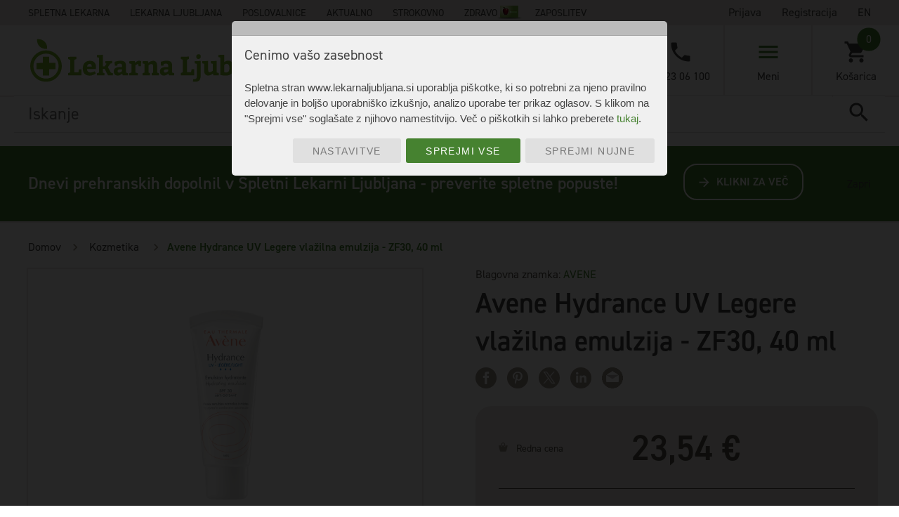

--- FILE ---
content_type: text/html; charset=UTF-8
request_url: https://www.lekarnaljubljana.si/artikel/avene-hydrance-uv-legere-vlazilna-emulzija-zf30-40
body_size: 21623
content:
<!doctype html> <html lang="sl"> <head> <script src="/js/helpers.min.js?z=2"></script> <meta charset="utf-8"> <meta http-equiv="X-UA-Compatible" content="IE=edge"> <meta name="robots" content="index,follow" /> <meta name="viewport" content="width=device-width, initial-scale=1"> <link rel="stylesheet" href="//use.typekit.net/fpz7kdw.css"> <link href="https://fonts.googleapis.com/icon?family=Material+Icons" rel="stylesheet"> <link rel="stylesheet" href="https://cdnjs.cloudflare.com/ajax/libs/font-awesome/4.7.0/css/font-awesome.min.css"> <link rel="stylesheet" href="https://cdn.jsdelivr.net/npm/bootstrap@4.6.1/dist/css/bootstrap.min.css"> <script src="https://cdn.jsdelivr.net/npm/jquery@3.6.0/dist/jquery.slim.min.js"></script> <script src="https://cdn.jsdelivr.net/npm/popper.js@1.16.1/dist/umd/popper.min.js"></script> <script src="https://cdn.jsdelivr.net/npm/bootstrap@4.6.1/dist/js/bootstrap.bundle.min.js"></script> <link rel="icon" type="image/png" href="/img/icon.png" width="16" height="16"> <meta name="csrf-token" content="z0KiNc9VweYHx0LqoNNPCtatDIYK0JpUABfMuCE6">     
            <title> Avene Hydrance UV Legere vlažilna emulzija - ZF30, 40 ml - Lekarna Ljubljana</title> 
    

        <meta name="description" content="Avene Hydrance UV Legere vlažilna emulzija z zaščitnim faktorjem 30 za normalno in mešano občutljivo kožo.Bogata s termalno vodo Avene. ">
    <link href="/css/enki_main.css?t=9" rel="stylesheet">
    <link href="/css/app.css?r=46" rel="stylesheet">
    <script src="https://www.google.com/recaptcha/api.js?onload=vueRecaptchaApiLoaded&render=explicit&hl=sl" async defer>
    </script>

    <link rel="stylesheet" type="text/css" href="//cdnjs.cloudflare.com/ajax/libs/cookieconsent2/3.0.3/cookieconsent.min.css" />
    <script src="//cdnjs.cloudflare.com/ajax/libs/cookieconsent2/3.0.3/cookieconsent.min.js"></script>

    <meta property="fb:app_id" content="562640300770265" />
    <meta property="og:url"           content="https://www.lekarnaljubljana.si/artikel/avene-hydrance-uv-legere-vlazilna-emulzija-zf30-40" /> 
    <meta property="og:type"          content="website" />
    <meta property="og:title"         content="Avene Hydrance UV Legere vlažilna emulzija - ZF30, 40 ml" />
    
            <meta property="og:description"  content="Avene Hydrance UV Legere vlažilna emulzija z zaščitnim faktorjem 30 za normalno in mešano  ..." />
    
            <meta property="og:image" content="https://www.lekarnaljubljana.si/imagecache/artikelfbshare/19-HYDRANCE-emulsion-UV-LEGERE-40ml_1684145788.png" />
        <meta name="twitter:image" content="https://www.lekarnaljubljana.si/imagecache/artikelfbshare/19-HYDRANCE-emulsion-UV-LEGERE-40ml_1684145788.png">
    
    
    <link rel="canonical" href="https://www.lekarnaljubljana.si/artikel/avene-hydrance-uv-legere-vlazilna-emulzija-zf30-40" />

    

    
    <!-- DODATKI ZA GOOGLE TAG MANAGER -->
    <script>
        window.dataLayer = window.dataLayer || [];

        
        
            </script>
    <!-- Konec dodatkov za google tag manager -->

    <!-- Google Tag Manager NEW -->
    <script>(function(w,d,s,l,i){w[l]=w[l]||[];w[l].push({'gtm.start':
    new Date().getTime(),event:'gtm.js'});var f=d.getElementsByTagName(s)[0],
    j=d.createElement(s),dl=l!='dataLayer'?'&l='+l:'';j.async=true;j.src=
    'https://www.googletagmanager.com/gtm.js?id='+i+dl;f.parentNode.insertBefore(j,f);
    })(window,document,'script','dataLayer','GTM-TL96WWZJ');</script>
    <!-- End Google Tag Manager -->

    
    
</head>
<body>
    <!-- Google Tag Manager (noscript) NEW -->
    <noscript><iframe src="https://www.googletagmanager.com/ns.html?id=GTM-TL96WWZJ"
    height="0" width="0" style="display:none;visibility:hidden"></iframe></noscript>
    <!-- End Google Tag Manager (noscript) -->

 <style> .hidden__nav { position: absolute; left: 0; top: 50%; -webkit-transform: translateY(-50%); transform: translateY(-50%); } .main__nav { max-width: calc(100% - 230px) !important; } .menu li { row-gap: 2px; } .img_card { position: absolute; margin-top: -2px; } </style> <button id="to_content" class="to_content">Skoči do osrednje vsebine</button> <button id="to_content_mobile" class="to_content">Skoči do osrednje vsebine</button> <div id="secondary__nav"> <div class="secondary__nav--wrapper"> <div class="nav__links main__nav"> <ul class="menu">  <li><a href="/spletna-lekarna">Spletna lekarna</a></li> <li><a href="/lekarna-ljubljana">Lekarna Ljubljana</a></li> <li><a href="/poslovalnice">Poslovalnice</a></li> <li><a href="/aktualno">Aktualno</a></li> <li><a href="/strokovno">Strokovno</a></li> <li><a href="/katalog">Zdravo</a> <img class="img_card" src="https://www.lekarnaljubljana.si/img/icons/kz_ico2.png" alt="Kartica zvestobe"> </li> <li class="zaposlitev"><a href="/zaposlitev">Zaposlitev</a>  </ul> </div> <div class="nav__user" v-cloak id="navUser">  <ul class="menu">   <li> <a class="menu__login" v-on:click="showLoginBox = 1" href="#">Prijava</a> <div v-cloak class="quickLogin" v-if="showLoginBox == 1"> <div class="quickLogin--wrapper"> <div class="title">Prijava</div> <div id="quickLogin--close" v-on:click="showLoginBox = 0"></div> <form >  <div class="form-item "> <label >Uporabniško ime*:</label> <input type="text" name="username" key="username" v-model="username" aria-label="Uporabniško ime*:" v-validate="'required'" data-vv-as="uporabniško ime*" /> <span v-show="errors.has('username')" class="help is-danger">{{ errors.first('username') }}</span> </div>   <div class="form-item "> <label >Geslo*:</label> <input type="password" name="password" key="password" v-model="password" aria-label="Geslo*:" v-validate="'required'" data-vv-as="geslo*" /> <span v-show="errors.has('password')" class="help is-danger">{{ errors.first('password') }}</span> </div>  <div class="form-item lost-password"> <a href="https://www.lekarnaljubljana.si/pozabljeno-geslo">Pozabil sem geslo.</a> </div> <div class="form-actions"> <div class="form-actions"><button v-on:click="validateBeforeSubmit($event)">Prijava</button></div> </div> <div class="facebook--login"> <div class="form-actions"><button v-on:click="fbRedirect($event)">Prijavi se s Facebook računom</button></div> </div> </form> </div> </div> </li>   <li><a href="https://www.lekarnaljubljana.si/uporabnik/registracija">Registracija</a></li>    <li><a href="/change-language/en">EN </a></li>  </ul> </div> </div> </div> <style> @media screen and (max-width: 320px) { #to_content_mobile:focus { top: 42px; left: 8px; } } </style> <div id="logo--mobile" v-cloak> <div class="logo" style="max-width: 15.688rem;"> <a href=https://www.lekarnaljubljana.si title="Domov" > <img src="/img/svg/LL_Logo_Web_2020_2.svg" style="width: 100%; height: auto;" alt="Lekarna Ljubljana"> </a> </div> <div> <div class="changeLanguage">  <a href="/change-language/en">EN </a>  </div> <div class="quickP">  <a style="margin-right: 10px; line-height: 23px; font-size: 0.8rem; display:block;" href="https://www.lekarnaljubljana.si/uporabnik/registracija">Registracija</a> <a href="#" v-on:click="showLoginBox = 1" >Prijava</a> <div v-cloak class="quickLogin" v-if="showLoginBox == 1"> <div class="quickLogin--wrapper"> <div class="title">Prijava</div> <div id="quickLogin--close" v-on:click="showLoginBox = 0"></div> <form >  <div class="form-item "> <label >Uporabniško ime*:</label> <input type="text" name="username" key="username" v-model="username" aria-label="Uporabniško ime*:" v-validate="'required'" data-vv-as="uporabniško ime*" /> <span v-show="errors.has('username')" class="help is-danger">{{ errors.first('username') }}</span> </div>   <div class="form-item "> <label >Geslo*:</label> <input type="password" name="password" key="password" v-model="password" aria-label="Geslo*:" v-validate="'required'" data-vv-as="geslo*" /> <span v-show="errors.has('password')" class="help is-danger">{{ errors.first('password') }}</span> </div>  <div class="form-item lost-password"> <a href="https://www.lekarnaljubljana.si/pozabljeno-geslo">Pozabil sem geslo.</a> </div> <div class="form-actions"> <div class="form-actions"><button v-on:click="validateBeforeSubmit($event)">Prijava</button></div> </div> <div class="facebook--login"> <div class="form-actions"><button v-on:click="fbRedirect($event)">Prijavi se s Facebook računom</button></div> </div> </form> </div> </div>  </div> </div> </div> <!-- Primary Nav -->
<style>
    .button_search {
        padding-top: 3.093rem !important;
        width: 74px;
    }
    .button_container {
        right: 21px !important;
    }

    @media  screen and (max-width: 1290px) {
        .button_container {
            right: 0 !important;
        }
    }
    .to_content {
        position: absolute;
        width: 1px;
        height: 1px;
        background-color: transparent;
        padding: 0;
        margin: -1px;       
        border: 0;
        overflow: hidden;
        clip: rect(0 0 0 0);
    }
    .to_content:focus {
        position: static;
        width: auto;
        height: auto;
        margin: 0;
        padding: 8px 16px;
        background-color: #ffffcc;
        color: #000;
        clip: auto;
        overflow: visible;
        z-index: 9999;
    }
    .primary__spacer {
        @media (max-width: 1290px) {
            margin-bottom: 51px !important;
        }
    }
</style>
<div id="primary__nav" class="noie primary__spacer">
    <div class="primary__nav--wrapper">
        <div id="logo">
            <a href='/' title="Domov" id="logo_LL_link">
                <img src="/img/svg/LL_Logo_Web_2020.svg" id="logo_LL" alt="Logotip podjetja">
            </a>
        </div>

        
        <div id="search__block" class="search_box" style="z-index: 1;">
            
            <div class="search__block--wrapper ">

                                    <vue-autosuggest
                        :suggestions="[{data:search_results}]"
                        :input-props="{id:'autosuggest__input', placeholder:'Iskanje', title:'Iskanje', 'aria-label': 'Iskanje'}"
                        @input="onInputChange"
                        @selected="selectHandler"
                        @click="clickHandler"
                        v-model="input_string">  
                        <template slot-scope="{suggestion}">
                            <span class="my-suggestion-item">{{suggestion.item.name}}</span>
                        </template>
                    </vue-autosuggest>
    
                    <div class="form-actions go_search_button button_container ClaudeBot" tabindex="0">
                        <button type="submit" class="button_search" v-on:click="goSearch" aria-label="Poišči vsebino" value="Poišči" tabindex="0"></button>
                    </div>
                            </div>
        </div>

        <div id="primary__menu" class="ClaudeBot">
            <div class="primary__menu--wrapper">

                

                <div id="nav--phone" class="nav--item" tabindex="0">
                    <a class="phone--icon item--icon" title="01 23 06 100" href="tel:01 23 06 100"></a>
                    <div class="phone--nr item--txt">01 23 06 100</div>
                </div>
                
                <div id="nav--hamburger" class="nav--item" tabindex="0">
                    <div class="hamburger--icon item--icon">
                        <span></span>
                    </div>
                    <div class="hamburger--txt item--txt">Meni</div>
                </div>
                

             
                    <div class="sr-only" style="float:left;">
                        <div class=" nav--item " style="padding:0;">
                            <div style="margin-bottom:10px;">
                                <form onsubmit="return urlRedirect(document.getElementById('sr_menu_kategorija_option').value);">
                                    <select id="sr_menu_kategorija_option" style="width: 100%;" aria-label="Izdelki po kategorijah">
                                                                                    
                                                                                            <option value="/spletna-lekarna/zdravila-brez-recepta">Zdravila brez recepta</option>
                                                                                            <option value="/spletna-lekarna/medicinski-pripomocki">Medicinski pripomočki</option>
                                                                                            <option value="/spletna-lekarna/prehrana-in-dodatki">Prehrana in dodatki</option>
                                                                                            <option value="/spletna-lekarna/kozmetika">Kozmetika</option>
                                                                                            <option value="/spletna-lekarna/pripomocki">Pripomočki</option>
                                                                                            <option value="/spletna-lekarna/homeopatija">Homeopatija</option>
                                                                                            <option value="/spletna-lekarna/veterina">Veterina</option>
                                                                                            <option value="/spletna-lekarna/mama-in-otrok">Mama in otrok</option>
                                                                                            <option value="/spletna-lekarna/eko-izdelki">Eko izdelki</option>
                                                                                            <option value="/spletna-lekarna/izdelki-lekarne-ljubljana">Izdelki Lekarne Ljubljana</option>
                                                                                            <option value="/spletna-lekarna/potovalna-lekarna">Potovalna lekarna</option>
                                                                                            <option value="/spletna-lekarna/darila">Darila</option>
                                                                                            <option value="/spletna-lekarna/posebna-ponudba">Posebna ponudba</option>
                                                                                                                        </select>
                                    <input id="sr_menu_kategorija_button" style="max-width: 100%;" type="submit" value="Izberite kategorijo">
                                </form>
                            </div>
                            <div>
                                                                <form onsubmit="return urlRedirect(document.getElementById('sr_menu_telo_option').value);">
                                    <select id="sr_menu_telo_option"
                                        style="width: 100%;" aria-label="Izdelki po delih telesa">
                                                                                                                                    <option value="/spletna-lekarna?telo=74">Boki</option>
                                                                                                                                                                                <option value="/spletna-lekarna?telo=114">Brada</option>
                                                                                                                                                                                <option value="/spletna-lekarna?telo=90">Bradavica</option>
                                                                                                                                                                                <option value="/spletna-lekarna?telo=50">čelo</option>
                                                                                                                                                                                <option value="/spletna-lekarna?telo=105">črevesje </option>
                                                                                                                                                                                <option value="/spletna-lekarna?telo=106">Danka</option>
                                                                                                                                                                                <option value="/spletna-lekarna?telo=87">Dihala</option>
                                                                                                                                                                                <option value="/spletna-lekarna?telo=68">Dlan</option>
                                                                                                                                                                                <option value="/spletna-lekarna?telo=56">Dlesni</option>
                                                                                                                                                                                <option value="/spletna-lekarna?telo=34">Glava</option>
                                                                                                                                                                                <option value="/spletna-lekarna?telo=78">Gleženj</option>
                                                                                                                                                                                <option value="/spletna-lekarna?telo=61">Grlo </option>
                                                                                                                                                                                <option value="/spletna-lekarna?telo=94">Hrbet</option>
                                                                                                                                                                                <option value="/spletna-lekarna?telo=96">Hrbtenica</option>
                                                                                                                                                                                <option value="/spletna-lekarna?telo=103">Jetra </option>
                                                                                                                                                                                <option value="/spletna-lekarna?telo=57">Jezik</option>
                                                                                                                                                                                <option value="/spletna-lekarna?telo=77">Koleno</option>
                                                                                                                                                                                <option value="/spletna-lekarna?telo=73">Kolk</option>
                                                                                                                                                                                <option value="/spletna-lekarna?telo=67">Komolec</option>
                                                                                                                                                                                <option value="/spletna-lekarna?telo=72">Kosti</option>
                                                                                                                                                                                <option value="/spletna-lekarna?telo=97">Kosti</option>
                                                                                                                                                                                <option value="/spletna-lekarna?telo=83">Kosti</option>
                                                                                                                                                                                <option value="/spletna-lekarna?telo=40">Koža</option>
                                                                                                                                                                                <option value="/spletna-lekarna?telo=93">Kri</option>
                                                                                                                                                                                <option value="/spletna-lekarna?telo=95">Križ</option>
                                                                                                                                                                                <option value="/spletna-lekarna?telo=60">Lasišče</option>
                                                                                                                                                                                <option value="/spletna-lekarna?telo=59">Lasje</option>
                                                                                                                                                                                <option value="/spletna-lekarna?telo=108">Ledvica</option>
                                                                                                                                                                                <option value="/spletna-lekarna?telo=109">Mehur</option>
                                                                                                                                                                                <option value="/spletna-lekarna?telo=63">Možgani</option>
                                                                                                                                                                                <option value="/spletna-lekarna?telo=75">Noga</option>
                                                                                                                                                                                <option value="/spletna-lekarna?telo=71">Nohti</option>
                                                                                                                                                                                <option value="/spletna-lekarna?telo=82">Nohti</option>
                                                                                                                                                                                <option value="/spletna-lekarna?telo=52">Nos</option>
                                                                                                                                                                                <option value="/spletna-lekarna?telo=112">Nožnica</option>
                                                                                                                                                                                <option value="/spletna-lekarna?telo=49">Obraz</option>
                                                                                                                                                                                <option value="/spletna-lekarna?telo=51">Oko </option>
                                                                                                                                                                                <option value="/spletna-lekarna?telo=92">Ožilje</option>
                                                                                                                                                                                <option value="/spletna-lekarna?telo=66">Pazduha</option>
                                                                                                                                                                                <option value="/spletna-lekarna?telo=80">Peta</option>
                                                                                                                                                                                <option value="/spletna-lekarna?telo=86">Pljuča</option>
                                                                                                                                                                                <option value="/spletna-lekarna?telo=38">Prebavila</option>
                                                                                                                                                                                <option value="/spletna-lekarna?telo=110">Prostata</option>
                                                                                                                                                                                <option value="/spletna-lekarna?telo=89">Prsi</option>
                                                                                                                                                                                <option value="/spletna-lekarna?telo=88">Prsni koš</option>
                                                                                                                                                                                <option value="/spletna-lekarna?telo=81">Prsti</option>
                                                                                                                                                                                <option value="/spletna-lekarna?telo=70">Prsti</option>
                                                                                                                                                                                <option value="/spletna-lekarna?telo=65">Rama</option>
                                                                                                                                                                                <option value="/spletna-lekarna?telo=98">Rebra</option>
                                                                                                                                                                                <option value="/spletna-lekarna?telo=64">Roka</option>
                                                                                                                                                                                <option value="/spletna-lekarna?telo=39">Sečila/splovila</option>
                                                                                                                                                                                <option value="/spletna-lekarna?telo=53">Sinusi</option>
                                                                                                                                                                                <option value="/spletna-lekarna?telo=36">Spodnja okončina</option>
                                                                                                                                                                                <option value="/spletna-lekarna?telo=111">Spolni ud</option>
                                                                                                                                                                                <option value="/spletna-lekarna?telo=91">Srce</option>
                                                                                                                                                                                <option value="/spletna-lekarna?telo=76">Stegno</option>
                                                                                                                                                                                <option value="/spletna-lekarna?telo=79">Stopalo</option>
                                                                                                                                                                                <option value="/spletna-lekarna?telo=85">ščitnica</option>
                                                                                                                                                                                <option value="/spletna-lekarna?telo=100">Trebuh</option>
                                                                                                                                                                                <option value="/spletna-lekarna?telo=37">Trup</option>
                                                                                                                                                                                <option value="/spletna-lekarna?telo=58">Uho </option>
                                                                                                                                                                                <option value="/spletna-lekarna?telo=54">Usta</option>
                                                                                                                                                                                <option value="/spletna-lekarna?telo=84">Vrat</option>
                                                                                                                                                                                <option value="/spletna-lekarna?telo=62">Vrat </option>
                                                                                                                                                                                <option value="/spletna-lekarna?telo=107">Zadnjik</option>
                                                                                                                                                                                <option value="/spletna-lekarna?telo=69">Zapestje</option>
                                                                                                                                                                                <option value="/spletna-lekarna?telo=35">Zgornja okončina</option>
                                                                                                                                                                                <option value="/spletna-lekarna?telo=55">Zobje</option>
                                                                                                                                                                                <option value="/spletna-lekarna?telo=102">želodec</option>
                                                                                                                                                                                <option value="/spletna-lekarna?telo=104">žolč</option>
                                                                                                                        </select>
                                    <input style="max-width: 100%;" type="submit" value="Izberite izdelke po delih telesa">
                                </form>
                            </div>
                        </div>
                    </div>
             

                <div id="nav--cart" class="nav--item" tabindex="0">
                    <a href="https://www.lekarnaljubljana.si/kosarica" title="Košarica" tabindex="-1">
                    <div class="cart--icon item--icon">
                                                <div v-bind:aria-label="'Pojdi v košarico (število artiklov v košarici ' + itemNr + ')'" id="cart--itemNr" class="cart--itemNr" v-text="itemNr" data-itemNr="0"></div>
                    </div>
                    <div class="cart--txt item--txt">Košarica</div>
                    </a>
                </div>

                <div  class="sr-only" style="float:left; width:60px;"><a href="/kosarica" title="Košarica" v-text="'Število artiklov v košarici: ' + itemNr"> </a></div>
                

            </div>
        </div>
        

    </div>

    

</div>
<!-- Primary Nav -->

     <main id="core"> <div id="body">  <div id="offer--top" style="background-color:#468230; padding:10px 0;"> <div class="offer--top--wrapper"> <div class="offer--content"> <div class="offer__pretext" style="color:white; font-size:24px;">Dnevi prehranskih dopolnil v Spletni Lekarni Ljubljana  - preverite spletne popuste!</div> <div class="offer__text" style="font-size: 16px; margin-top:-25px; padding-bottom:20px;"> </div> </div>  <div class="offer--link" style="padding-top: 10px;"> <a href="https://www.lekarnaljubljana.si/dnevi-prehranskih-dopolnil" style="border:2px solid white;">KLIKNI ZA VEČ</a> </div>  </div> <div id="offer--close"> <span>Zapri</span> </div> </div>   <div id="breadcrumbs">
    <div class="breadcrumbs--wrapper">
        <span class="breadcrumbElement"><a aria-label="Domov" href="/">Domov</a></span>
                                    
                    
                <span class="breadcrumbElement">
                                            <a aria-label="Kozmetika" href="/spletna-lekarna/kozmetika">
                                                                    Kozmetika
                                            </a>
                                    </span> 
                
                            
                    
                <span class="breadcrumbElement">
                                                                                        Avene Hydrance UV Legere vlažilna emulzija - ZF30, 40 ml
                                    </span> 
                
                        </div>
</div>



    
 <style> @media only screen and (max-width: 915px) { .responsive_icon { transform: translate(-90px, -10px) !important; } } </style> <div itemtype="http://schema.org/Product" id="product__single" data-product-id="9376"> <div class="product__single--wrapper"> <div class="product--img-galery" > <template v-if="images && images.length > 0"> <div class="product--img-thumbnails thumbnails" v-if="images && images.length > 1"> <div v-for="(image, index) in images" v-bind:class="{'selected' : image_selected_index == index}" class="thumbnail rounded"><img v-on:click="setActiveImageIndex($event, index, image)" v-on:mouseover="setActiveImageIndex($event, index, image)" v-bind:alt="image.title" v-bind:src="'/imagecache/thumbnail/' + image.path" /></div> </div> <div class="product--img"> <template v-if="image_selected"> <img v-bind:alt="image_selected.title" title="Avene Hydrance UV Legere vlažilna emulzija - ZF30, 40 ml" v-bind:src="'/imagecache/artikel/' + image_selected.path" /> </template>     </div> </template> </div> <div class="product--info"> <div class="product--wrapper"> <div class="trademark">Blagovna znamka:  <a href="/blagovna-znamka/avene-3510">  <span>AVENE</span> </a> </div> <h1 class="name" >Avene Hydrance UV Legere vlažilna emulzija - ZF30, 40 ml</h1> <div class="article__share"> <a title="Facebook" class="share--fb fb-xfbml-parse-ignore" onclick="return !window.open(this.href, 'FB', 'width=500,height=500')" target="_blank" href="https://www.facebook.com/sharer/sharer.php?u=https://www.lekarnaljubljana.si/artikel/avene-hydrance-uv-legere-vlazilna-emulzija-zf30-40&amp;src=sdkpreparse"></a> <a title="Pinterest" class="share--pinterest" target="_blank" href="https://www.pinterest.com/pin/create/button/" data-pin-do="buttonBookmark" data-pin-custom="true"></a> <a title="Twitter" target="_blank" class="share--twitter twitter-mention-button" style="height: 30px; width: 30px; border-radius: 50%; background-color: #9a928a; position: relative;" href="https://twitter.com/intent/tweet?url=https://www.lekarnaljubljana.si/artikel/avene-hydrance-uv-legere-vlazilna-emulzija-zf30-40"> <div style="position: absolute; top: 52%; left: 50%; transform: translate(-50%, -50%);"> <img src="/img/icons/xlogo.png" alt="Twitter" style="height: 17px; width: 17px;" /> </div> </a> <a title="Linkedin" target="_blank" class="share--linkedin" onclick="return !window.open(this.href, 'Linkedin', 'width=500,height=500')" href="http://www.linkedin.com/shareArticle?mini=true&url=https://www.lekarnaljubljana.si/artikel/avene-hydrance-uv-legere-vlazilna-emulzija-zf30-40"></a> <a title="Deli po e-pošti" class="share--mail" href="mailto:?Subject=Avene%20Hydrance%20UV%20Legere%20vla%3Filna%20emulzija%20-%20ZF30%2C%2040%20ml&amp;Body=https://www.lekarnaljubljana.si/artikel/avene-hydrance-uv-legere-vlazilna-emulzija-zf30-40"></a> </div>  <div class="features">   </div> <div class="price"> <div class="price--wrapper">       <div class="priceOption" > <div class="discount redna">Redna cena</div> <div class="featuredPrice cena--redna"> <div class="discPrice  big  ">23,54 €</div> </div> </div> </div> <div class="disclaimer">        <p>    </p> <h2 class="">Popusti se ne seštevajo. Cena ne vključuje stroškov dostave.</h2> <p> <a href="/vsebina/nacini-placila">Načini plačila</a> <a href="/vsebina/dostava">Dostava</a> <a href="/vsebina/osebni-prevzem">Osebni prevzem</a> </p> </div> </div> <div style="display:none;" v-if="rating > 0" id="rating_wrapper" data-product-id="9376" data-product-tip="product" v-cloak> <star-rating :read-only="true" v-model="rating" :show-rating="false"></star-rating> </div>    <div class="quantity"> <div class="form-item"> <label>Količina:</label> <input title="Količina" type="number" min="1" v-model="quantity"> <button aria-label="Povečaj količino za 1" v-on:click="changeQuantity($event, quantity+1)" class="plus"></button> <button aria-label="Zmanjšaj količino za 1" v-on:click="changeQuantity($event, quantity-1)" class="minus" ></button> </div> <div class="form-actions">   <button aria-label="Dodaj v košarico Avene Hydrance UV Legere vlažilna emulzija - ZF30, 40 ml" v-on:click="addToCart($event, 'Avene Hydrance UV Legere vlažilna emulzija - ZF30, 40 ml', '826943', '23.5400', '0', '23.54', 'AVENE')" value="Dodaj v košarico">Dodaj v košarico</button>   </div> </div>  </div> </div> </div> </div> <div id="product__desc"> <div class="product__desc--wrapper"> <div class="toolbar"> <ul>                      
                                                    <li
 
                            ><a href="#podrobno_status" class="  active ">Podrobno o izdelku</a></li>
                                                                                                                                     
                                                    <li
 
                            ><a href="#navodila_status" class=" ">Navodila za uporabo</a></li>
                                                                         
                                                    <li
 
                            ><a href="#sestava_status" class=" ">Sestavine</a></li>
                                                                         
                                                    <li
 
                            ><a href="#opozorila_status" class=" ">Opozorila</a></li>
                                                                                        </ul>
            </div>

            

            <div class="product__desc--content">
                                    <div class="tab__desc--wrapper"> <div class="tab--title">Podrobno o izdelku</div> <div   id="podrobno_status" class="single__desc" style=" display: block;  "> <p>Avene Hydrance UV Legere vlažilna emulzija z zaščitnim faktorjem 30 za normalno in mešano občutljivo kožo.<br />
Bogata s termalno vodo Avene.</p>
   <div class="product__files"> <div class="files--wrapper">  </div> </div>   </div> </div>                                    <div class="tab__desc--wrapper"> <div class="tab--title">Navodila za uporabo</div> <div  id="navodila_status" class="single__desc" style=" "> <p>Nanesite zjutraj na dobro oči&scaron;čeno kožo obraza. Lahko se uporablja samostojno ali v kombinaciji s Hydrance serumom. Izogibajte se predelu okoli oči in vekam.</p>
   <div class="product__files"> <div class="files--wrapper">  </div> </div>   </div> </div>                                    <div class="tab__desc--wrapper"> <div class="tab--title">Sestavine</div> <div  id="sestava_status" class="single__desc" style=" "> <p>Sestavine: Avene Thermal Spring Water (Avene Aqua), C12-15 Alkyl Benzoate, Dicaprylyl Carbonate, Diisopropyl Adipate, Glycerin, Methylene Bis-Benzotriazolyl Tetramethylbutylphenol [Nano], Water (Aqua), Bis-Ethylhexyloxyphenol Methoxyphenyl Triazine, Diethylhexyl Butamido Triazone, Aluminum Starch Octenylsuccinate, Butyl Methoxydibenzoylmethane, Methyl Gluceth-20, Polymethyl Methacrylate, Isocetyl Stearoyl Stearate, Triethylhexanoin, Hydrogenated Starch Hydrolysate, Glyceryl Stearate, Peg-100 Stearate, Potassium Cetyl Phosphate, Benzoic Acid, Caprylic/Capric Triglyceride, Caprylyl Glycol, Decyl Glucoside, Disodium Edta, Fragrance (Parfum), Glyceryl Behenate, Glyceryl Dibehenate, Phytosterols, Polyacrylate-13, Polyisobutene.</p>
   <div class="product__files"> <div class="files--wrapper">  </div> </div>   </div> </div>                                    <div class="tab__desc--wrapper"> <div class="tab--title">Opozorila</div> <div  id="opozorila_status" class="single__desc" style=" ">    <div class="product__files"> <div class="files--wrapper">  </div> </div>   </div> </div>                            </div>

                    </div>
    </div>
    <!-- Product single desc -->
    
    <div id="article__comments" class="article__comments" data-product-id="9376" data-product-tip="2" v-cloak> <div class="article__comments--wrapper  noBorder  " v-bind:class="{ noBorder: noComments() }"> </div> </div>
    
    
 </div>   <div id="products" class="relevant__products"> <div class="products--wrapper"> <span class="title"> <div class="title--reveal"></div> <span>Oglejte si tudi</span> </span> <div class="products__blocks"> <div class="products__blocks--wrapper">  <div class="single__product popust ">
                        <div class="single__product--wrapper">
                
        
        
        
        
        

        
        
        
        
        
        
        <div class="product--img">
                        
            <script>
                var artikel_cena = 25.34;
                var price_type = "redna cena";
                var discount = 0.00;
            </script>

                            <a title="Avene Antirougeurs Rosamed koncentrat, 30 ml"
                    href="https://www.lekarnaljubljana.si/artikel/avene-antirougeurs-rosamed-koncentrat-30-ml"
                    
                    onclick="dataLayer.push({ ecommerce: null });
                        dataLayer.push({
                            event: 'select_item',
                            ecommerce: {
                                item_list_id: 'seznam_brez_imena',
                                item_list_name: 'Seznam brez imena',
                                items: [{
                                    item_id: '835708',
                                    item_name: 'Avene Antirougeurs Rosamed koncentrat, 30 ml',
                                    discount: discount,
                                    index: 0,
                                    item_brand: 'AVENE',
                                    item_category: 'Kozmetika',
                                    item_list_id: 'seznam_brez_imena',
                                    item_list_name: 'Seznam brez imena',
                                    item_variant: '',
                                    price: artikel_cena,
                                    price_type: price_type, 
                                    quantity: 1
                                }]
                            }
                    });">

                    <img src="https://www.lekarnaljubljana.si/imagecache/artikelseznam/23-antirougeurs-rosamed-concentre-30m-etui_1722249555.png" class="" title="" alt="Avene Antirougeurs Rosamed koncentrat, 30 ml">
                </a>
                        
            
                    </div>

        <div class="product--content">
            <div class="product--name">
                <a href="/artikel/avene-antirougeurs-rosamed-koncentrat-30-ml">
                                            Avene Antirougeurs Rosamed koncentrat, 30 ml
                                    </a>
            </div>
            

            

             <p></p><br>   <div class="product--priceCart"> <div class="product--price">  <div aria-label="Redna cena: 25,34 €" class="regularPrice"><span class="sr-only">Redna cena: 25,34</span> <span aria-hidden="true">25,34</span> €</div>   </div>   <button aria-label="Dodaj v košarico Avene Antirougeurs Rosamed koncentrat, 30 ml" class="addToCart" v-on:click="addToCart($event,'Avene Antirougeurs Rosamed koncentrat, 30 ml', '835708', '25.3400, 0', '25.34', 'AVENE')"> <div class="content"> <span class="txt">V košarico</span> <span class="price">25,34 €</span> </div> </button>   </div>  </div> </div> </div>    <div class="single__product popust ">
                        <div class="single__product--wrapper">
                
        
        
        
        
        

        
        
        
        
        
        
        <div class="product--img">
                        
            <script>
                var artikel_cena = 25.87;
                var price_type = "redna cena";
                var discount = 0.00;
            </script>

                            <a title="Avene Couvrance, korektivni tekoči puder 01 - porcelan, 30 ml"
                    href="https://www.lekarnaljubljana.si/artikel/avene-couvrance-korektivni-tekoci-puder-01-porcelan-30-ml"
                    
                    onclick="dataLayer.push({ ecommerce: null });
                        dataLayer.push({
                            event: 'select_item',
                            ecommerce: {
                                item_list_id: 'seznam_brez_imena',
                                item_list_name: 'Seznam brez imena',
                                items: [{
                                    item_id: '262560',
                                    item_name: 'Avene Couvrance, korektivni tekoči puder 01 - porcelan, 30 ml',
                                    discount: discount,
                                    index: 0,
                                    item_brand: 'AVENE',
                                    item_category: 'Kozmetika',
                                    item_list_id: 'seznam_brez_imena',
                                    item_list_name: 'Seznam brez imena',
                                    item_variant: '',
                                    price: artikel_cena,
                                    price_type: price_type, 
                                    quantity: 1
                                }]
                            }
                    });">

                    <img src="https://www.lekarnaljubljana.si/imagecache/artikelseznam/avcouvrancefluid-foundation-corrector-porcelainfront30ml3282770100525_1684133739.png" class="" title="" alt="Avene Couvrance, korektivni tekoči puder 01 - porcelan, 30 ml">
                </a>
                        
            
                    </div>

        <div class="product--content">
            <div class="product--name">
                <a href="/artikel/avene-couvrance-korektivni-tekoci-puder-01-porcelan-30-ml">
                                            Avene Couvrance, korektivni tekoči puder 01 - porcelan, 30 ml
                                    </a>
            </div>
            

            

             <p></p><br>   <div class="product--priceCart"> <div class="product--price">  <div aria-label="Redna cena: 25,87 €" class="regularPrice"><span class="sr-only">Redna cena: 25,87</span> <span aria-hidden="true">25,87</span> €</div>   </div>   <button aria-label="Dodaj v košarico Avene Couvrance, korektivni tekoči puder 01 - porcelan, 30 ml" class="addToCart" v-on:click="addToCart($event,'Avene Couvrance, korektivni tekoči puder 01 - porcelan, 30 ml', '262560', '25.8700, 0', '25.87', 'AVENE')"> <div class="content"> <span class="txt">V košarico</span> <span class="price">25,87 €</span> </div> </button>   </div>  </div> </div> </div>    <div class="single__product popust ">
                        <div class="single__product--wrapper">
                
        
        
        
        
        

        
        
        
        
        
        
        <div class="product--img">
                        
            <script>
                var artikel_cena = 19.57;
                var price_type = "redna cena";
                var discount = 0.00;
            </script>

                            <a title="Avene Cicalfate+ krema, 100 ml"
                    href="https://www.lekarnaljubljana.si/artikel/avene-cicalfate-krema-100-ml-2"
                    
                    onclick="dataLayer.push({ ecommerce: null });
                        dataLayer.push({
                            event: 'select_item',
                            ecommerce: {
                                item_list_id: 'seznam_brez_imena',
                                item_list_name: 'Seznam brez imena',
                                items: [{
                                    item_id: '829973',
                                    item_name: 'Avene Cicalfate+ krema, 100 ml',
                                    discount: discount,
                                    index: 0,
                                    item_brand: 'AVENE',
                                    item_category: 'Kozmetika',
                                    item_list_id: 'seznam_brez_imena',
                                    item_list_name: 'Seznam brez imena',
                                    item_variant: '',
                                    price: artikel_cena,
                                    price_type: price_type, 
                                    quantity: 1
                                }]
                            }
                    });">

                    <img src="https://www.lekarnaljubljana.si/imagecache/artikelseznam/avcicalfaterepairing-protective-creamfront100ml3282770204681_1684157545.png" class="" title="" alt="Avene Cicalfate+ krema, 100 ml">
                </a>
                        
            
                    </div>

        <div class="product--content">
            <div class="product--name">
                <a href="/artikel/avene-cicalfate-krema-100-ml-2">
                                            Avene Cicalfate+ krema, 100 ml
                                    </a>
            </div>
            

            

             <p></p><br>   <div class="product--priceCart"> <div class="product--price">  <div aria-label="Redna cena: 19,57 €" class="regularPrice"><span class="sr-only">Redna cena: 19,57</span> <span aria-hidden="true">19,57</span> €</div>   </div>   <button aria-label="Dodaj v košarico Avene Cicalfate+ krema, 100 ml" class="addToCart" v-on:click="addToCart($event,'Avene Cicalfate+ krema, 100 ml', '829973', '19.5700, 0', '19.57', 'AVENE')"> <div class="content"> <span class="txt">V košarico</span> <span class="price">19,57 €</span> </div> </button>   </div>  </div> </div> </div>    <div class="single__product popust ">
                        <div class="single__product--wrapper">
                
        
        
        
        
        

        
        
        
        
        
        
        <div class="product--img">
                        
            <script>
                var artikel_cena = 22.85;
                var price_type = "redna cena";
                var discount = 0.00;
            </script>

                            <a title="Avene Cleanance, gel za čiščenje, 400 ml"
                    href="https://www.lekarnaljubljana.si/artikel/avene-cleanance-gel-za-ciscenje-400-ml-2757"
                    
                    onclick="dataLayer.push({ ecommerce: null });
                        dataLayer.push({
                            event: 'select_item',
                            ecommerce: {
                                item_list_id: 'seznam_brez_imena',
                                item_list_name: 'Seznam brez imena',
                                items: [{
                                    item_id: '829923',
                                    item_name: 'Avene Cleanance, gel za čiščenje, 400 ml',
                                    discount: discount,
                                    index: 0,
                                    item_brand: 'AVENE',
                                    item_category: 'Kozmetika',
                                    item_list_id: 'seznam_brez_imena',
                                    item_list_name: 'Seznam brez imena',
                                    item_variant: '',
                                    price: artikel_cena,
                                    price_type: price_type, 
                                    quantity: 1
                                }]
                            }
                    });">

                    <img src="https://www.lekarnaljubljana.si/imagecache/artikelseznam/avcleanancecleansing-gelfront400ml3282770207774_1730897645.png" class="" title="" alt="Avene Cleanance, gel za čiščenje, 400 ml">
                </a>
                        
            
                    </div>

        <div class="product--content">
            <div class="product--name">
                <a href="/artikel/avene-cleanance-gel-za-ciscenje-400-ml-2757">
                                            Avene Cleanance, gel za čiščenje, 400 ml
                                    </a>
            </div>
            

            

             <p></p><br>   <div class="product--priceCart"> <div class="product--price">  <div aria-label="Redna cena: 22,85 €" class="regularPrice"><span class="sr-only">Redna cena: 22,85</span> <span aria-hidden="true">22,85</span> €</div>   </div>   <button aria-label="Dodaj v košarico Avene Cleanance, gel za čiščenje, 400 ml" class="addToCart" v-on:click="addToCart($event,'Avene Cleanance, gel za čiščenje, 400 ml', '829923', '22.8500, 0', '22.85', 'AVENE')"> <div class="content"> <span class="txt">V košarico</span> <span class="price">22,85 €</span> </div> </button>   </div>  </div> </div> </div>    </div> </div> </div> </div>      <style> .lekofusin-banner { background: url(../img/crniteden/2023_banner_crni_petek_530x330.jpg) no-repeat; width: 100%; height: 333px; max-height: 333px; } @media screen and (max-width: 555px) { .lekofusin-banner { background: url(../img/crniteden/2023_banner_crni_petek_1080x1080.jpg) no-repeat; background-size: 100% auto; width: 100%; height: 515px; max-height: 515px; } } @media screen and (max-width: 450px) { .lekofusin-banner { background: url(../img/crniteden/2023_banner_crni_petek_1080x1080.jpg) no-repeat; background-size: 100% auto; width: 100%; height: 377px; max-height: 377px; } /*.festival-zdravja-banner-ctb{*/ /* height: 185px !important;*/ /*}*/ .treniraj-imunost-ctb { background-image: url(../img/banner/231010_Liverin_1080x1080px_banner_ljubljanske lekarne2.jpg) !important; background-position: center !important; background-repeat: no-repeat; background-size: contain; height: 100%; width: 100%; } } @media screen and (min-width: 451px) { /*.festival-zdravja-banner-ctb{*/ /* background-image: url(../img/banner_priporocamo/8FZ_banner_490x272_02.jpg) !important;*/ /*}*/ .treniraj-imunost-ctb { background-image: url(../img/banner/231010_Liverin_580x330px_banner_ljubljanske lekarne.jpg) !important; background-position: unset !important; background-size: cover; } } .responsive-images { text-align: center; } .pc-image, .mobile-image { max-width: 100%; margin-left: auto; margin-right: auto; height: auto; border: 2px solid #468230; } /* Show the PC image by default */ .pc-image { display: flex; } .mobile-image { display: none; } /* Hide the PC image on screens with a maximum width of 768px (mobile view) */ @media (max-width: 768px) { .pc-image { display: none; } /* Show the mobile image for screens with a maximum width of 768px */ .mobile-image { display: block; } } </style> <div id="ctb__boxes"> <div class="ctb__boxes--wrapper" style="display: flex; flex-wrap: wrap;">  <div class="ctb__box ctb-col-12 ctb--card" style="width: 100%;"> <div class="box--reveal"></div> <div class="ctb__box--wrapper"> <div class="ctb__box--container"> <div class="col-card banner-promotion" data-name="Promocija - Kartica zvestobe" data-slot="spletna_stran-spodaj-1" data-promotion="Kartica zvestobe"> <div class="ctb__box--content"> <div class="title">Kartica zvestobe Lekarne Ljubljana</div> <div class="content"> <a aria-label="Poglejte aktualni kataloga ugodnosti ZDRAVO" style="text-decoration:none;" href="https://www.lekarnaljubljana.si/katalog">Ne spreglejte aktualnega kataloga ugodnosti ZDRAVO</a>.<p> </p> </div> <div class="link link--card"> <a aria-label="Pridobi Kartico zvestobe" href="/lekarna-ljubljana/kartica-zvestobe/pristopni-obrazec">Pridobi Kartico zvestobe</a> </div> <div class="content"> Preverite <a aria-label="Preverite jabolka zvestobe" href="/vsebina/preverite-jabolka-zvestobe">jabolka zvestobe.</a> </div> <div class="phoneNr"> <a title="Tel: 0807117" href="tel:0807117"></a> </div> </div> <div class="ctb__box--img" style="right: 20px;"> <img style="height:600px;" alt="Kartica zvestobe" src="/img/layout/dekla_s_kartico.jpg"> </div> </div> <div class="col-product banner-promotion" data-name="Akcija - Doppelherz -20 %" data-slot="spletna_stran-spodaj-2" data-promotion="Doppelherz -20 %"> <div class="ctb__box--content"> <div class="title">Doppelherz -20 %</div> <div class="content"> <p>Imetniki Kartice zvestobe prejmete 20&nbsp;% popusta na prehran. dopolnila Doppelherz. Akcija velja od 1. do 31. 1. 2026&nbsp;v enotah Lekarne Ljubljana in Spletni Lekarni Ljubljana.</p>
 </div>  <div class="link"> <a aria-label="IZKORISTITE UGODNOST" href="https://www.lekarnaljubljana.si/iskanje?query=doppelherz">IZKORISTITE UGODNOST</a> </div>  </div>  <div class="ctb__box--img" id="mesecna_ugodnost_box"> <img src="https://www.lekarnaljubljana.si/upload/mesecna_akcija/foto_Mesecna_akcija-JAN26_Doppelherz_708x628.jpg" title="" alt="Doppelherz -20 %"> </div>  </div> </div> </div> </div>    <div class="ctb__box ctb-col-6 col--ljubHospic"> <div class="box--reveal"></div>   <div class="lekofusin-bnr banner-promotion" data-name="Banner - Dnevi prehranskih dopolnil" data-slot="spletna_stran-spodaj-3" data-promotion="Dnevi prehranskih dopolnil"> <a href="/dnevi-prehranskih-dopolnil" class="pc-image" style="border: none; vertical-align: middle !important; flex-grow: 1; max-height: 327px;"> <img alt="banner" style="width: 100%; vertical-align: middle !important;" src="/img/banners_2026/Spletna_Lekarna_Dnevi_prehranskih_dopolnil_banner_576x372.jpg"> </a> <a href="/dnevi-prehranskih-dopolnil" class="mobile-image" style="border: none; vertical-align: middle !important; flex-grow: 1;"> <img alt="banner" style="width: 100%; vertical-align: middle !important;" src="/img/banners_2026/Spletna_Lekarna_Dnevi_prehranskih_dopolnil_banner_576x372.jpg"> </a> </div>  </div>    <div class="ctb__box ctb-col-6 col--shop banner-promotion" data-name="Artikel - Defendyl Imunoglukan P4H junior, 120 ml " data-slot="spletna_stran-spodaj-4" data-promotion="Defendyl Imunoglukan P4H junior, 120 ml "> <div class="box--reveal"></div> <div class="ctb__box--wrapper" style="height: 331px !important"> <div class="ctb__box--container"> <div class="ctb__box--content"> <div class="title">Priporočamo</div> <div class="product--desc"> <p><a href="/artikel/defendyl-imunoglukan-p4h-junior-120-ml">Defendyl Imunoglukan P4H junior, 120 ml </a></p> </div> <div class="product--price">  <div aria-label="Redna cena: 19,93 €" class="oldPrice"><span class="sr-only">Redna cena: 19,93</span> <span aria-hidden="true">19,93</span> €</div>    <div aria-label="  Akcijska cena s Kartico zvestobe  : 15,94 € " class="newPrice  cena--jabolko  "><span class="sr-only">Akcijska cena s Kartico zvestobe: 15,94</span> <span aria-hidden="true">15,94</span> €</div>    </div>  <div class="addToCart">  <form> <button aria-label="Dodaj v ko分arico Defendyl Imunoglukan P4H junior, 120 ml " v-on:click="addToCart($event, 'Defendyl Imunoglukan P4H junior, 120 ml ', '832739', '19.9300', '0', '19.93', 'MEDIS')">V košarico</button> </form>  </div>  </div> <div class="ctb__box--img">  <a title="Defendyl Imunoglukan P4H junior, 120 ml " href="https://www.lekarnaljubljana.si/artikel/defendyl-imunoglukan-p4h-junior-120-ml"> <img src="https://www.lekarnaljubljana.si/imagecache/artikelnovo/Defendyl-imunoglukan-sirup-120-ml_1639487084.png" class="" title="" alt="Defendyl Imunoglukan P4H junior, 120 ml "> </a>  </div> </div> </div> </div>      </div> </div>   <div id="advices"> <div class="advices--wrapper"> <div id="ourAdvices"> <div class="ourAdvices--wrapper"> <h3 class="title"> <div class="title--reveal"></div> <span>Naši farmacevti svetujejo</span> </h3>   <div class="advices__blocks"> <div class="advices__blocks--wrapper">    <div class="single__block banner-promotion" data-name="Članki in nasveti - Težave s prostato" data-slot="spletna_stran-spodaj" data-promotion="Težave s prostato">
    <div class="single__block--wrapper">
                <div class="block--img">
                        
                
                <img src="https://www.lekarnaljubljana.si/imagecache/info2/shutterstock1671864361_1763019792.jpg" alt="Težave s prostato">
                    </div>
                <div class="block--content">
            <div class="advice--meta">
                                    
                                <span class="meta--category">
                                            Članki in nasveti
                                    </span>
                            </div>
            <h3 class="advice--title">Težave s prostato
                            </h3>
            <div class="advice--summary"><p>Benigna hiperplazija&nbsp;prostate (BHP) je&nbsp;nerakavo povečanje&nbsp;prostate in njena&nbsp;najpogostej&scaron;a bolezen.</p>
</div>

            
                            <div class="advice--link">
                                        <a 
                        
                    aria-label="Preberi več: Težave s prostato"

                        href="/clanki-in-nasveti/tezave-s-prostato-4922">
                        
                                                    Preberi več
                                            </a>
                </div>
            
        </div>
    </div>
</div>



    <div class="single__block" style="opacity: 1; transform: matrix(1, 0, 0, 1, 0, 0);"> <div class="single__block--wrapper"> <div class="block--img"> <a href="https://www.lekarnaljubljana.si/dogodki"> <img src="/imagecache/info/meritve_in_svetovanje.jpg" alt="Koledar dogodkov: meritve in svetovanje"> </a> </div> <div class="block--content"> <div class="advice--meta"> <span class="meta--category">Koledar</span> </div> <div class="advice--title"><a href="/dogodki">Meritve in svetovanje</a></div> <div class="advice--summary"> <p>V Lekarni Ljubljana smo ponovno začeli izvajati meritve in svetovanja o zdravem življenjskem slogu. Storitve zdravega življenjskega sloga niso zgolj preventivne, saj omogočajo tudi odkrivanje posameznikov z večjim tveganjem za razvoj kroničnih nenalezljivih bolezni. V kolikor imate še kakšno vprašanje glede svojega zdravja, so vam naši strokovni sodelavci v lekarnah na voljo za nasvet in pomoč.   </p> </div> </div> </div> </div> </div> </div>  </div> </div> <div id="askUs" v-cloak>
    <div class="askUs--wrapper">
        <h3 class="title">
            <div class="title--reveal"></div>
            <span>Farmacevt odgovarja</span>
        </h3>
 
        <div class="askUs--webform">
            <form @submit.prevent="validateBeforeSubmit">
                 <div class="form-item "> <label for="zadeva">Zadeva:</label> <input type="text" name="zadeva" key="zadeva" v-model="zadeva" id="zadeva" aria-label="Zadeva:" v-validate="'required'" data-vv-as="zadeva" /> <span v-show="errors.has('zadeva')" class="help is-danger">{{ errors.first('zadeva') }}</span> </div> 
                 <div class="form-item "> <label for="email">Vaš e-naslov:</label> <input type="email" name="email" key="email" v-model="email" id="email" aria-label="Vaš e-naslov:" v-validate="'required|email'" data-vv-as="e-naslov" /> <span v-show="errors.has('email')" class="help is-danger">{{ errors.first('email') }}</span> </div> 
                 <div class="form-item"> <label for="message">Vaše vprašanje:</label> <textarea name="message" v-model="message" id="message" title="Vaše vprašanje:" v-validate="'required'" data-vv-as="vprašanje" ></textarea> <span v-show="errors.has('message')" class="help is-danger">{{ errors.first('message') }}</span> </div> 
                 <div class="form-item"> <input id="agree" name="agree" v-model="agree" v-validate="'required'" data-vv-as=" " type="checkbox" value="1" > <label for="agree">Strinjam se s <a target ="_blank" href="/vsebina/splosni-pogoji-uporabe-portala">splošnimi pogoji</a> uporabe portala Spletne Lekarne Ljubljana.</label> <span v-show="errors.has('agree')" class="help is-danger">{{ errors.first('agree') }}</span> </div> 
                <label for="g-recaptcha-response" style="height: 0;overflow: hidden;position: absolute;">reCAPTCHA</label>
                <vue-recaptcha 
                    ref="recaptcha"
                    @verify="onVerify"
                    sitekey="6LexdWckAAAAAMgYwIfk1_bt_UcrqKrZy_oMwRxf"></vue-recaptcha>
                 <div class="form-actions"><button aria-label="Pošlji vprašanje" type="submit" >Pošlji vprašanje</button></div> 
            </form>

                                </div>
    </div>
</div>


 </div> </div><br /><br />   <div class="newsletter_modul" id="newsletter"> <div class="block--reveal"></div> <div class="newsletter--wrapper" data-vv-scope=""> <div class="newsletter--column"> <div class="title">Ostanite obveščeni!</div> <div class="content"> <p>Prijavite se na naše e-obveščanje in prejmite novice o aktualni ponudbi, ugodnostih, dogodkih, strokovne in zanimive vsebine na temo zdravja in zdravega načina življenja. Kadarkoli lahko zahtevate, da vaše osebne podatke popravimo, dopolnimo ali izbrišemo. <a @click="showUnsubscribeOption($event)" aria-label="Kliknite za spremembo nastavitev ali odjavo od obdelovanja osebnih podatkov v Spletni Lekarni Ljubljana. " href="#">Več o tem.</a> </p> </div> </div>  <div class="newsletter--column"> <div class="title">Ob prijavi pridobite kodo za 10% popust</div> <div class="content"> <p> Popust ne velja ob nakupu zdravil, galenskih izdelkov, veterinarskih zdravil, HAG testov za samotestiranje na Covid-19 in začetnih mlečnih formul ter izdelkov, ki so že v akciji. </p> <br/> <br/> </div> </div>  <div class="newsletter--column"> <form >  <div class="form-item "> <label for="n_email">Vaš e-naslov:</label> <input type="email" name="email" key="email" v-model="email" id="n_email" aria-label="Vaš e-naslov:" v-on:click="openConfirmBox()" data-vv-scope="form-register-newsletter" v-validate="'required|email'" data-vv-as="@c@Če želite prejemati e-novice Spletne Lekarne Ljubljana, izpolnite polje z e-naslovom." /> <span v-show="errors.has('form-register-newsletter.email')" class="help is-danger">{{ errors.first('form-register-newsletter.email') }}</span> </div>  </form> <label for="g-recaptcha-response-1" style="height: 0;overflow: hidden;position: absolute;">reCAPTCHA</label> <vue-recaptcha ref="recaptcha" @verify="onVerify" sitekey="6LexdWckAAAAAMgYwIfk1_bt_UcrqKrZy_oMwRxf"></vue-recaptcha> <br/> <div class="form-actions"> <button aria-label="Prijavi me na prejemanje e-novic" type="submit" v-on:click="validateBeforeSubmit()" value="Prijavi me">Prijavi me</button> </div> </div> </div> <div class="form--container nl-gdpr-box" v-cloak v-if="showConfirmbox" >  <p class="desc">S klikom na gumb »Prijavi me« boste prejemali e-novice Spletne Lekarne Ljubljana, ki vključujejo obvestila o lekarniških storitvah, dogodkih, ugodnostih, predstavitve izdelkov, strokovne članke in nasvete ter pomembna obvestila uporabnikom.</p>  <p class="desc">V kolikor bi želeli prejemati tudi prilagojeno ponudbo ali nam dali soglasje za izvajanje trženjskih raziskav, prosimo obkljukajte spodnja polja:</p> <div class="form--container"> <ul> <li> <div class="form-item"> <div class="checkbox tick">  <input id="gdpr_prilagojena_ponudba" name="gdpr_prilagojena_ponudba" v-model="gdpr_prilagojena_ponudba" data-vv-as=" " data-vv-scope="form-register-newsletter" type="checkbox" value="1" > <label for="gdpr_prilagojena_ponudba">POŠILJANJE PRILAGOJENE PONUDBE (npr. pošiljanje izdelkov, ki vas zanimajo, na podlagi spremljanja vaših aktivnosti, kupone za popust, kupone ugodnosti za izbrane skupine strank) na elektronsko pošto. <a href="#" v-on:click="textPP($event)">Več o tem.</a></label> <span v-show="errors.has('gdpr_prilagojena_ponudba')" class="help is-danger">{{ errors.first('gdpr_prilagojena_ponudba') }}</span>  </div> </div> </li> <li> <div class="form-item"> <div class="checkbox tick">  <input id="gdpr_trzenjske_raziskave" name="gdpr_trzenjske_raziskave" v-model="gdpr_trzenjske_raziskave" data-vv-as=" " data-vv-scope="form-register-newsletter" type="checkbox" value="1" > <label for="gdpr_trzenjske_raziskave">TRŽENJSKE RAZISKAVE (npr. raziskava o zadovoljstvu) na elektronsko pošto. <a href="#" v-on:click="textTR($event)">Več o tem.</a></label> <span v-show="errors.has('gdpr_trzenjske_raziskave')" class="help is-danger">{{ errors.first('gdpr_trzenjske_raziskave') }}</span>  </div> </div> </li> </ul> </div> <p class="desc">  S klikom na gumb »Prijavi me« potrjujete, da ste seznanjeni s svojimi pravicami glede obdelave osebnih podatkov in nameni zbiranja le-teh ter se strinjate s <a href="https://www.lekarnaljubljana.si/vsebina/splosni-pogoji-uporabe-portala" target="_blank">splošnimi pogoji</a> uporabe portala Spletna Lekarna Ljubljana in dajete privolitev, da želite prejemati zgoraj označena sporočila. Posredovanje osebnih podatkov je prostovoljno in ga lahko kadarkoli <a @click="showUnsubscribeOption($event)" href="#">prekličete na naši spletni strani.</a>  </p> </div> </div>      </main> <style> .mobile_nav_title { display: none; } .nav_correction { display: none; } @media only screen and (max-width: 914px) { .nav_correction { display: block; margin-bottom: 25px; } .nav_correction li { margin-bottom: .625rem; } .nav_correction li a { font-size: 1rem; font-weight: 400; color: #434342; text-transform: uppercase; -webkit-transition: all .4s cubic-bezier(.73,.14,.14,.78); transition: all .4s cubic-bezier(.73,.14,.14,.78); } .nav_correction li a:hover { color: rgba(67, 67, 66, .7); } .mobile_nav_title { display: block; line-height: 1.35; font-weight: 600; color: #434342; margin-bottom: .9375rem; font-size: calc(19.2px + 1.73333vw); } } @media only screen and (max-width: 490px) { #brandsMenu .menu { grid-template-columns: 150px 150px !important; } } </style> <div id="overlay__menu"> <div class="overlay__menu--wrapper"> <div id="overlay__header"> <div class="overlay__header--wrapper"> <div id="overlay__logo" style="width: 100%; max-width: 14rem;"> <img src="/img/svg/LL_Logo_Web_2020_2.svg" style="width: 100%; height: auto;" alt="Logotip podjetja"> </div> <div class="overlay__actions"> <div id="overlay__search"> <form action="/iskanje" method="GET"> <div class="form-item"> <input name="query" type="text" title="Iskanje" placeholder="Iskanje" aria-label="Iskanje"> </div> <div class="form-actions"> <button type="submit" aria-label="Poišči" value="Poišči">Poišči</button> </div> </form> </div> <div id="overlay__close"> <span>Zapri</span> </div> </div> </div> </div> <div id="overlay__content"> <div class="title mobile_nav_title">Hitre povezave</div> <div class="nav__links nav_correction"> <ul class="menu">  <li><a title="Spletna lekarna" href="/spletna-lekarna">SPLETNA LEKARNA</a></li> <li><a title="Lekarna Ljubljana" href="/lekarna-ljubljana">LEKARNA LJUBLJANA</a></li> <li><a title="Poslovalnice" href="/poslovalnice">POSLOVALNICE</a></li> <li><a title="Aktualno" href="/aktualno">AKTUALNO</a></li> <li><a title="Strokovno" href="/strokovno">STROKOVNO</a></li> <li><a title="Zdravo" href="/katalog">ZDRAVO</a> <img style="position:absolute; width: auto; height: auto;" src="https://www.lekarnaljubljana.si/img/icons/kz_ico2.png" alt="Kartica zvestobe"> </li> <li class="zaposlitev"><a title="Zaposlitev" href="/zaposlitev">ZAPOSLITEV</a>  </ul> </div> <div class="overlay--right" style="margin-bottom: 25px;"> <div class="menu--categories"> <div class="title">Po kategorijah</div> <div class="sub">Izberite izdelke.</div>  <ul class="menu">  <li><a href="/spletna-lekarna/zdravila-brez-recepta">Zdravila brez recepta</a></li>  <li><a href="/spletna-lekarna/medicinski-pripomocki">Medicinski pripomočki</a></li>  <li><a href="/spletna-lekarna/prehrana-in-dodatki">Prehrana in dodatki</a></li>  <li><a href="/spletna-lekarna/kozmetika">Kozmetika</a></li>  <li><a href="/spletna-lekarna/pripomocki">Pripomočki</a></li>  <li><a href="/spletna-lekarna/homeopatija">Homeopatija</a></li>  <li><a href="/spletna-lekarna/veterina">Veterina</a></li>  <li><a href="/spletna-lekarna/mama-in-otrok">Mama in otrok</a></li>  <li><a href="/spletna-lekarna/eko-izdelki">Eko izdelki</a></li>  <li><a href="/spletna-lekarna/izdelki-lekarne-ljubljana">Izdelki Lekarne Ljubljana</a></li>  <li><a href="/spletna-lekarna/potovalna-lekarna">Potovalna lekarna</a></li>  <li><a href="/spletna-lekarna/darila">Darila</a></li>  <li><a href="/spletna-lekarna/posebna-ponudba">Posebna ponudba</a></li>  </ul>  </div> </div> <div class="overlay__content--wrapper"> <div class="overlay--left"> <div class="letterBg"></div> <div class="menu--alphabet"> <div class="title">Po abecedi</div> <div class="sub">Izberite izdelek na podlagi prve začetnice.</div> <div class="letters"> <ul> <li data-letter="a">A</li> <li data-letter="b">B</li> <li data-letter="c">C</li> <li data-letter="č">Č</li> <li data-letter="d">D</li> <li data-letter="e">E</li> <li data-letter="f">F</li> <li data-letter="g">G</li> <li data-letter="h">H</li> <li data-letter="i">I</li> <li data-letter="j">J</li> <li data-letter="k">K</li> <li data-letter="l">L</li> <li data-letter="m">M</li> <li data-letter="n">N</li> <li data-letter="o">O</li> <li data-letter="p">P</li> <li data-letter="r">R</li> <li data-letter="s">S</li> <li data-letter="š">Š</li> <li data-letter="t">T</li> <li data-letter="u">U</li> <li data-letter="v">V</li> <li data-letter="z">Z</li> <li data-letter="ž">Ž</li> </ul> </div> <div class="menuByLetters" id="brandsMenu">   <ul data-letter="a" class="menu"><li><a href="/iskanje?query=A-Cerumen">A-Cerumen</a></li><li><a href="/iskanje?query=A-Derma">A-Derma</a></li><li><a href="/iskanje?query=A.Vogel">A.Vogel</a></li><li><a href="/iskanje?query=A313">A313</a></li><li><a href="/iskanje?query=Aboca">Aboca</a></li><li><a href="/iskanje?query=Accu-Chek">Accu-Chek</a></li><li><a href="/iskanje?query=Acerola">Acerola</a></li><li><a href="/iskanje?query=Acetocaustin">Acetocaustin</a></li><li><a href="/iskanje?query=ActiveCare">ActiveCare</a></li><li><a href="/iskanje?query=Acuvue">Acuvue</a></li><li><a href="/iskanje?query=Adrenomaxx">Adrenomaxx</a></li><li><a href="/iskanje?query=After">After</a></li><li><a href="/iskanje?query=Aidapt">Aidapt</a></li><li><a href="/iskanje?query=AirmenBeans">AirmenBeans</a></li><li><a href="/iskanje?query=AK-Imun">AK-Imun</a></li><li><a href="/iskanje?query=Akutol">Akutol</a></li><li><a href="/iskanje?query=Alfa">Alfa</a></li><li><a href="/iskanje?query=Alga">Alga</a></li><li><a href="/iskanje?query=Algea">Algea</a></li><li><a href="/iskanje?query=Algo-Derm">Algo-Derm</a></li><li><a href="/iskanje?query=Alhydran">Alhydran</a></li><li><a href="/iskanje?query=Almadea">Almadea</a></li><li><a href="/iskanje?query=Aloe">Aloe</a></li><li><a href="/iskanje?query=Alpenkraft">Alpenkraft</a></li><li><a href="/iskanje?query=AminoGran">AminoGran</a></li><li><a href="/iskanje?query=Aminoplus">Aminoplus</a></li><li><a href="/iskanje?query=Ansei">Ansei</a></li><li><a href="/iskanje?query=Ansiovit">Ansiovit</a></li><li><a href="/iskanje?query=Antimetil">Antimetil</a></li><li><a href="/iskanje?query=Anxiofree">Anxiofree</a></li><li><a href="/iskanje?query=Aptafer">Aptafer</a></li><li><a href="/iskanje?query=Aptamil">Aptamil</a></li><li><a href="/iskanje?query=Aqtivo">Aqtivo</a></li><li><a href="/iskanje?query=Aqua">Aqua</a></li><li><a href="/iskanje?query=Ascolip">Ascolip</a></li><li><a href="/iskanje?query=Aspumex">Aspumex</a></li><li><a href="/iskanje?query=Astaxin">Astaxin</a></li><li><a href="/iskanje?query=Avene">Avene</a></li><li><a href="/iskanje?query=Avitale">Avitale</a></li></ul>  <ul data-letter="b" class="menu"><li><a href="/iskanje?query=Baby">Baby</a></li><li><a href="/iskanje?query=Bach">Bach</a></li><li><a href="/iskanje?query=Bactoblis">Bactoblis</a></li><li><a href="/iskanje?query=Baldrijanove">Baldrijanove</a></li><li><a href="/iskanje?query=Basica">Basica</a></li><li><a href="/iskanje?query=Beauty">Beauty</a></li><li><a href="/iskanje?query=Beautycare">Beautycare</a></li><li><a href="/iskanje?query=Becutan">Becutan</a></li><li><a href="/iskanje?query=Beliema">Beliema</a></li><li><a href="/iskanje?query=Belodex">Belodex</a></li><li><a href="/iskanje?query=Belupo">Belupo</a></li><li><a href="/iskanje?query=Ben's">Ben's</a></li><li><a href="/iskanje?query=Bepanderm">Bepanderm</a></li><li><a href="/iskanje?query=Bepanthol">Bepanthol</a></li><li><a href="/iskanje?query=BetaCold">BetaCold</a></li><li><a href="/iskanje?query=Betaglukan">Betaglukan</a></li><li><a href="/iskanje?query=Beviplex">Beviplex</a></li><li><a href="/iskanje?query=Bio-Kult">Bio-Kult</a></li><li><a href="/iskanje?query=Bio-Oil">Bio-Oil</a></li><li><a href="/iskanje?query=Bioderma">Bioderma</a></li><li><a href="/iskanje?query=BioGaia">BioGaia</a></li><li><a href="/iskanje?query=Biogelat">Biogelat</a></li><li><a href="/iskanje?query=Biokap">Biokap</a></li><li><a href="/iskanje?query=Biolevel">Biolevel</a></li><li><a href="/iskanje?query=Bionect">Bionect</a></li><li><a href="/iskanje?query=Biopharma">Biopharma</a></li><li><a href="/iskanje?query=Biorela">Biorela</a></li><li><a href="/iskanje?query=Biostatine">Biostatine</a></li><li><a href="/iskanje?query=Biosun">Biosun</a></li><li><a href="/iskanje?query=Blephaclean">Blephaclean</a></li><li><a href="/iskanje?query=Blephademodex">Blephademodex</a></li><li><a href="/iskanje?query=Blue">Blue</a></li><li><a href="/iskanje?query=Borovnice">Borovnice</a></li><li><a href="/iskanje?query=BrainBiome">BrainBiome</a></li><li><a href="/iskanje?query=Braun">Braun</a></li><li><a href="/iskanje?query=Braunemon">Braunemon</a></li><li><a href="/iskanje?query=Brezov">Brezov</a></li><li><a href="/iskanje?query=Bronchomed">Bronchomed</a></li><li><a href="/iskanje?query=Brusnica">Brusnica</a></li><li><a href="/iskanje?query=Bulardi">Bulardi</a></li></ul>  <ul data-letter="c" class="menu"><li><a href="/iskanje?query=Ca+Mg+D">Ca+Mg+D</a></li><li><a href="/iskanje?query=Calmiderm">Calmiderm</a></li><li><a href="/iskanje?query=Carl">Carl</a></li><li><a href="/iskanje?query=Catafertyl">Catafertyl</a></li><li><a href="/iskanje?query=CeloVit">CeloVit</a></li><li><a href="/iskanje?query=Centrum">Centrum</a></li><li><a href="/iskanje?query=CeraVe">CeraVe</a></li><li><a href="/iskanje?query=Cerola">Cerola</a></li><li><a href="/iskanje?query=Cerolete">Cerolete</a></li><li><a href="/iskanje?query=Cerumina">Cerumina</a></li><li><a href="/iskanje?query=Cerustop">Cerustop</a></li><li><a href="/iskanje?query=Cetaphil">Cetaphil</a></li><li><a href="/iskanje?query=Cetebe">Cetebe</a></li><li><a href="/iskanje?query=Chewy">Chewy</a></li><li><a href="/iskanje?query=Cicatridina">Cicatridina</a></li><li><a href="/iskanje?query=Coldises">Coldises</a></li><li><a href="/iskanje?query=Coliprev">Coliprev</a></li><li><a href="/iskanje?query=Collagen">Collagen</a></li><li><a href="/iskanje?query=Collodium">Collodium</a></li><li><a href="/iskanje?query=Colotens">Colotens</a></li><li><a href="/iskanje?query=Compeed">Compeed</a></li><li><a href="/iskanje?query=Conprosta">Conprosta</a></li><li><a href="/iskanje?query=Contrakel">Contrakel</a></li><li><a href="/iskanje?query=Control">Control</a></li><li><a href="/iskanje?query=Corega">Corega</a></li><li><a href="/iskanje?query=Cosmonatura">Cosmonatura</a></li><li><a href="/iskanje?query=Cosmos">Cosmos</a></li><li><a href="/iskanje?query=Crusoe">Crusoe</a></li><li><a href="/iskanje?query=Crystal">Crystal</a></li><li><a href="/iskanje?query=Curalin">Curalin</a></li><li><a href="/iskanje?query=Curaprox">Curaprox</a></li><li><a href="/iskanje?query=Curazink">Curazink</a></li></ul>  <ul data-letter="d" class="menu"><li><a href="/iskanje?query=D-Manoza">D-Manoza</a></li><li><a href="/iskanje?query=Danalac">Danalac</a></li><li><a href="/iskanje?query=Daosin">Daosin</a></li><li><a href="/iskanje?query=Defendyl">Defendyl</a></li><li><a href="/iskanje?query=Degasin">Degasin</a></li><li><a href="/iskanje?query=Dermaluxehair">Dermaluxehair</a></li><li><a href="/iskanje?query=DermaluxeLash">DermaluxeLash</a></li><li><a href="/iskanje?query=Dermisdoc">Dermisdoc</a></li><li><a href="/iskanje?query=DermoXen">DermoXen</a></li><li><a href="/iskanje?query=Desderman">Desderman</a></li><li><a href="/iskanje?query=Desodrop">Desodrop</a></li><li><a href="/iskanje?query=Diastop">Diastop</a></li><li><a href="/iskanje?query=Diben">Diben</a></li><li><a href="/iskanje?query=Diosmolyte">Diosmolyte</a></li><li><a href="/iskanje?query=Dnevna">Dnevna</a></li><li><a href="/iskanje?query=Dolofinis">Dolofinis</a></li><li><a href="/iskanje?query=Dologel">Dologel</a></li><li><a href="/iskanje?query=Dominor">Dominor</a></li><li><a href="/iskanje?query=Doppelherz">Doppelherz</a></li><li><a href="/iskanje?query=Dr.Hauschka">Dr.Hauschka</a></li><li><a href="/iskanje?query=Ducray">Ducray</a></li></ul>  <ul data-letter="e" class="menu"><li><a href="/iskanje?query=Ecocid">Ecocid</a></li><li><a href="/iskanje?query=Ecomer">Ecomer</a></li><li><a href="/iskanje?query=Effigerm">Effigerm</a></li><li><a href="/iskanje?query=Ekolife">Ekolife</a></li><li><a href="/iskanje?query=Elemama">Elemama</a></li><li><a href="/iskanje?query=Elmex">Elmex</a></li><li><a href="/iskanje?query=Elotrans">Elotrans</a></li><li><a href="/iskanje?query=Embryolisse">Embryolisse</a></li><li><a href="/iskanje?query=Encian">Encian</a></li><li><a href="/iskanje?query=Enduranza">Enduranza</a></li><li><a href="/iskanje?query=Enlarge">Enlarge</a></li><li><a href="/iskanje?query=Enterobiotik">Enterobiotik</a></li><li><a href="/iskanje?query=Enterosgel">Enterosgel</a></li><li><a href="/iskanje?query=EnteroZOO">EnteroZOO</a></li><li><a href="/iskanje?query=Enzymax">Enzymax</a></li><li><a href="/iskanje?query=Eteris">Eteris</a></li><li><a href="/iskanje?query=Eubos">Eubos</a></li><li><a href="/iskanje?query=Eucerin">Eucerin</a></li><li><a href="/iskanje?query=Expectonat">Expectonat</a></li></ul>  <ul data-letter="f" class="menu"><li><a href="/iskanje?query=Family">Family</a></li><li><a href="/iskanje?query=Favn">Favn</a></li><li><a href="/iskanje?query=Femibion">Femibion</a></li><li><a href="/iskanje?query=Femidoc">Femidoc</a></li><li><a href="/iskanje?query=Femifert">Femifert</a></li><li><a href="/iskanje?query=Femisol">Femisol</a></li><li><a href="/iskanje?query=Fermental">Fermental</a></li><li><a href="/iskanje?query=FertilUp">FertilUp</a></li><li><a href="/iskanje?query=Fiderma">Fiderma</a></li><li><a href="/iskanje?query=FidiMag">FidiMag</a></li><li><a href="/iskanje?query=Filtral">Filtral</a></li><li><a href="/iskanje?query=Fitobimbi">Fitobimbi</a></li><li><a href="/iskanje?query=Fitomama">Fitomama</a></li><li><a href="/iskanje?query=Fitoval">Fitoval</a></li><li><a href="/iskanje?query=Fittydent">Fittydent</a></li><li><a href="/iskanje?query=Flexofytol">Flexofytol</a></li><li><a href="/iskanje?query=Flobian">Flobian</a></li><li><a href="/iskanje?query=Flonivin">Flonivin</a></li><li><a href="/iskanje?query=Floradix">Floradix</a></li><li><a href="/iskanje?query=Fluend">Fluend</a></li><li><a href="/iskanje?query=Flumediks">Flumediks</a></li><li><a href="/iskanje?query=Fluorkin">Fluorkin</a></li><li><a href="/iskanje?query=Folinova">Folinova</a></li><li><a href="/iskanje?query=Folna">Folna</a></li><li><a href="/iskanje?query=Forcapil">Forcapil</a></li><li><a href="/iskanje?query=Fresubin">Fresubin</a></li><li><a href="/iskanje?query=Fruit">Fruit</a></li><li><a href="/iskanje?query=Fungalix">Fungalix</a></li><li><a href="/iskanje?query=Futuro">Futuro</a></li></ul>  <ul data-letter="g" class="menu"><li><a href="/iskanje?query=Gasterodoc">Gasterodoc</a></li><li><a href="/iskanje?query=Gastrocare">Gastrocare</a></li><li><a href="/iskanje?query=Gehwol">Gehwol</a></li><li><a href="/iskanje?query=Gelee">Gelee</a></li><li><a href="/iskanje?query=GeloRevoice">GeloRevoice</a></li><li><a href="/iskanje?query=Genestin">Genestin</a></li><li><a href="/iskanje?query=Gengigel">Gengigel</a></li><li><a href="/iskanje?query=Gima">Gima</a></li><li><a href="/iskanje?query=Glizigen">Glizigen</a></li><li><a href="/iskanje?query=Glukocare">Glukocare</a></li><li><a href="/iskanje?query=Glukozamin">Glukozamin</a></li><li><a href="/iskanje?query=GrandeMag">GrandeMag</a></li><li><a href="/iskanje?query=Granobil">Granobil</a></li><li><a href="/iskanje?query=Grenka">Grenka</a></li><li><a href="/iskanje?query=Grether's">Grether's</a></li></ul>  <ul data-letter="h" class="menu"><li><a href="/iskanje?query=Hansaplast">Hansaplast</a></li><li><a href="/iskanje?query=Health">Health</a></li><li><a href="/iskanje?query=Hedrin">Hedrin</a></li><li><a href="/iskanje?query=HemoClin">HemoClin</a></li><li><a href="/iskanje?query=Herba">Herba</a></li><li><a href="/iskanje?query=Herbisland">Herbisland</a></li><li><a href="/iskanje?query=Herpatch">Herpatch</a></li><li><a href="/iskanje?query=Herplex+">Herplex+</a></li><li><a href="/iskanje?query=Herstat">Herstat</a></li><li><a href="/iskanje?query=Hrastova">Hrastova</a></li><li><a href="/iskanje?query=Hyal-Drop">Hyal-Drop</a></li><li><a href="/iskanje?query=Hyalofemme">Hyalofemme</a></li></ul>  <ul data-letter="i" class="menu"><li><a href="/iskanje?query=Ialuxid">Ialuxid</a></li><li><a href="/iskanje?query=Idun">Idun</a></li><li><a href="/iskanje?query=Immundoc">Immundoc</a></li><li><a href="/iskanje?query=Immunilflor">Immunilflor</a></li><li><a href="/iskanje?query=Imunocare">Imunocare</a></li><li><a href="/iskanje?query=Imunogard">Imunogard</a></li><li><a href="/iskanje?query=Imunosal">Imunosal</a></li><li><a href="/iskanje?query=Intimea">Intimea</a></li><li><a href="/iskanje?query=Irix">Irix</a></li><li><a href="/iskanje?query=Iron">Iron</a></li><li><a href="/iskanje?query=Isdin">Isdin</a></li><li><a href="/iskanje?query=Isla">Isla</a></li></ul>  <ul data-letter="j" class="menu"><li><a href="/iskanje?query=Jamieson">Jamieson</a></li><li><a href="/iskanje?query=Jekoderm">Jekoderm</a></li><li><a href="/iskanje?query=Jordan">Jordan</a></li><li><a href="/iskanje?query=Junghans">Junghans</a></li><li><a href="/iskanje?query=Jungle">Jungle</a></li><li><a href="/iskanje?query=Junior-angini">Junior-angini</a></li></ul>  <ul data-letter="k" class="menu"><li><a href="/iskanje?query=Kadermin">Kadermin</a></li><li><a href="/iskanje?query=Kakavovo">Kakavovo</a></li><li><a href="/iskanje?query=Kamilica">Kamilica</a></li><li><a href="/iskanje?query=Kapljica">Kapljica</a></li><li><a href="/iskanje?query=Kardio3Aktiv">Kardio3Aktiv</a></li><li><a href="/iskanje?query=Karitejevo">Karitejevo</a></li><li><a href="/iskanje?query=Katalin">Katalin</a></li><li><a href="/iskanje?query=Knjiga:">Knjiga:</a></li><li><a href="/iskanje?query=Koencim">Koencim</a></li><li><a href="/iskanje?query=Kolon3Aktiv">Kolon3Aktiv</a></li><li><a href="/iskanje?query=Krema">Krema</a></li><li><a href="/iskanje?query=Kyo-Dophilus">Kyo-Dophilus</a></li></ul>  <ul data-letter="l" class="menu"><li><a href="/iskanje?query=Labello">Labello</a></li><li><a href="/iskanje?query=Lactogyn">Lactogyn</a></li><li><a href="/iskanje?query=Laneno">Laneno</a></li><li><a href="/iskanje?query=Lasepton">Lasepton</a></li><li><a href="/iskanje?query=LaseptonMed">LaseptonMed</a></li><li><a href="/iskanje?query=Laxemon">Laxemon</a></li><li><a href="/iskanje?query=Lecoxen">Lecoxen</a></li><li><a href="/iskanje?query=Libidor">Libidor</a></li><li><a href="/iskanje?query=Lice">Lice</a></li><li><a href="/iskanje?query=Liderin">Liderin</a></li><li><a href="/iskanje?query=Lincomplex">Lincomplex</a></li><li><a href="/iskanje?query=Lipidlight">Lipidlight</a></li><li><a href="/iskanje?query=Listerine">Listerine</a></li><li><a href="/iskanje?query=Liverin">Liverin</a></li><li><a href="/iskanje?query=Ljubljanski">Ljubljanski</a></li><li><a href="/iskanje?query=Lokalni">Lokalni</a></li><li><a href="/iskanje?query=Lutein">Lutein</a></li><li><a href="/iskanje?query=Luuf">Luuf</a></li></ul>  <ul data-letter="m" class="menu"><li><a href="/iskanje?query=Magnesium">Magnesium</a></li><li><a href="/iskanje?query=Magnezij">Magnezij</a></li><li><a href="/iskanje?query=Malček">Malček</a></li><li><a href="/iskanje?query=Marsovci">Marsovci</a></li><li><a href="/iskanje?query=Marvida">Marvida</a></li><li><a href="/iskanje?query=Masculan">Masculan</a></li><li><a href="/iskanje?query=Masmi">Masmi</a></li><li><a href="/iskanje?query=Master">Master</a></li><li><a href="/iskanje?query=Mazilo">Mazilo</a></li><li><a href="/iskanje?query=Medex">Medex</a></li><li><a href="/iskanje?query=Mediblink">Mediblink</a></li><li><a href="/iskanje?query=Medicinalis">Medicinalis</a></li><li><a href="/iskanje?query=MediGel">MediGel</a></li><li><a href="/iskanje?query=Melatonin">Melatonin</a></li><li><a href="/iskanje?query=Melilax">Melilax</a></li><li><a href="/iskanje?query=Menodea">Menodea</a></li><li><a href="/iskanje?query=Merz">Merz</a></li><li><a href="/iskanje?query=Mgnificent">Mgnificent</a></li><li><a href="/iskanje?query=Micovag">Micovag</a></li><li><a href="/iskanje?query=Microdacyn">Microdacyn</a></li><li><a href="/iskanje?query=Microlife">Microlife</a></li><li><a href="/iskanje?query=Mikrozid">Mikrozid</a></li><li><a href="/iskanje?query=Miradent">Miradent</a></li><li><a href="/iskanje?query=Mium">Mium</a></li><li><a href="/iskanje?query=Mleko">Mleko</a></li><li><a href="/iskanje?query=Molusk">Molusk</a></li><li><a href="/iskanje?query=MorEPA">MorEPA</a></li><li><a href="/iskanje?query=Multi">Multi</a></li><li><a href="/iskanje?query=Multi-Mam">Multi-Mam</a></li><li><a href="/iskanje?query=Muvon">Muvon</a></li><li><a href="/iskanje?query=Mylittledoc">Mylittledoc</a></li><li><a href="/iskanje?query=MyNuti">MyNuti</a></li><li><a href="/iskanje?query=Myrkl">Myrkl</a></li></ul>  <ul data-letter="n" class="menu"><li><a href="/iskanje?query=Naildoc">Naildoc</a></li><li><a href="/iskanje?query=Nailner">Nailner</a></li><li><a href="/iskanje?query=Namman">Namman</a></li><li><a href="/iskanje?query=Nasafytol">Nasafytol</a></li><li><a href="/iskanje?query=Nasodren">Nasodren</a></li><li><a href="/iskanje?query=Natura">Natura</a></li><li><a href="/iskanje?query=Natural">Natural</a></li><li><a href="/iskanje?query=Naturando">Naturando</a></li><li><a href="/iskanje?query=Navadni">Navadni</a></li><li><a href="/iskanje?query=Nekoč">Nekoč</a></li><li><a href="/iskanje?query=Neuropad">Neuropad</a></li><li><a href="/iskanje?query=Neutrogena">Neutrogena</a></li><li><a href="/iskanje?query=Nexcare">Nexcare</a></li><li><a href="/iskanje?query=Nisita">Nisita</a></li><li><a href="/iskanje?query=Nissei">Nissei</a></li><li><a href="/iskanje?query=Nočna">Nočna</a></li><li><a href="/iskanje?query=Nodol">Nodol</a></li><li><a href="/iskanje?query=Noreva">Noreva</a></li><li><a href="/iskanje?query=Normia">Normia</a></li><li><a href="/iskanje?query=Nosalek">Nosalek</a></li><li><a href="/iskanje?query=Nosko">Nosko</a></li><li><a href="/iskanje?query=Novalac">Novalac</a></li><li><a href="/iskanje?query=Novelius">Novelius</a></li><li><a href="/iskanje?query=Novexpert">Novexpert</a></li><li><a href="/iskanje?query=Nozohaem">Nozohaem</a></li><li><a href="/iskanje?query=Nutrilab">Nutrilab</a></li><li><a href="/iskanje?query=Nutrof">Nutrof</a></li></ul>  <ul data-letter="o" class="menu"><li><a href="/iskanje?query=O.R.S">O.R.S</a></li><li><a href="/iskanje?query=Obesimed">Obesimed</a></li><li><a href="/iskanje?query=Octenident">Octenident</a></li><li><a href="/iskanje?query=Octenisept">Octenisept</a></li><li><a href="/iskanje?query=Ocuvite">Ocuvite</a></li><li><a href="/iskanje?query=Ohropax">Ohropax</a></li><li><a href="/iskanje?query=Oligovit">Oligovit</a></li><li><a href="/iskanje?query=Olivno">Olivno</a></li><li><a href="/iskanje?query=Olje">Olje</a></li><li><a href="/iskanje?query=Omega">Omega</a></li><li><a href="/iskanje?query=Omega-3">Omega-3</a></li><li><a href="/iskanje?query=OmegaMulti">OmegaMulti</a></li><li><a href="/iskanje?query=OmegaStrong">OmegaStrong</a></li><li><a href="/iskanje?query=Omron">Omron</a></li><li><a href="/iskanje?query=Opti-Free">Opti-Free</a></li><li><a href="/iskanje?query=Oral-O-sept">Oral-O-sept</a></li><li><a href="/iskanje?query=Oroxid">Oroxid</a></li><li><a href="/iskanje?query=Otosan">Otosan</a></li><li><a href="/iskanje?query=Otroška">Otroška</a></li><li><a href="/iskanje?query=Ovosicare">Ovosicare</a></li><li><a href="/iskanje?query=Oxilver">Oxilver</a></li></ul>  <ul data-letter="p" class="menu"><li><a href="/iskanje?query=Pale">Pale</a></li><li><a href="/iskanje?query=Palomacare">Palomacare</a></li><li><a href="/iskanje?query=Panthenol">Panthenol</a></li><li><a href="/iskanje?query=Papermints">Papermints</a></li><li><a href="/iskanje?query=Parafinsko">Parafinsko</a></li><li><a href="/iskanje?query=Paranit">Paranit</a></li><li><a href="/iskanje?query=Parodontax">Parodontax</a></li><li><a href="/iskanje?query=Pegasti">Pegasti</a></li><li><a href="/iskanje?query=Periokin">Periokin</a></li><li><a href="/iskanje?query=Pernaton">Pernaton</a></li><li><a href="/iskanje?query=Perskindol">Perskindol</a></li><li><a href="/iskanje?query=Phago">Phago</a></li><li><a href="/iskanje?query=Pharmadoct">Pharmadoct</a></li><li><a href="/iskanje?query=Physiodose">Physiodose</a></li><li><a href="/iskanje?query=Poprova">Poprova</a></li><li><a href="/iskanje?query=Posodica">Posodica</a></li><li><a href="/iskanje?query=Postbeeotic">Postbeeotic</a></li><li><a href="/iskanje?query=Potencial">Potencial</a></li><li><a href="/iskanje?query=Prefert">Prefert</a></li><li><a href="/iskanje?query=Pregnafix">Pregnafix</a></li><li><a href="/iskanje?query=PreMama">PreMama</a></li><li><a href="/iskanje?query=Prim">Prim</a></li><li><a href="/iskanje?query=Proctosal">Proctosal</a></li><li><a href="/iskanje?query=Proculin">Proculin</a></li><li><a href="/iskanje?query=prof.">prof.</a></li><li><a href="/iskanje?query=Profertil">Profertil</a></li><li><a href="/iskanje?query=Proktis-M">Proktis-M</a></li><li><a href="/iskanje?query=Prolat">Prolat</a></li><li><a href="/iskanje?query=Prolife">Prolife</a></li><li><a href="/iskanje?query=ProMenVit">ProMenVit</a></li><li><a href="/iskanje?query=Propolis">Propolis</a></li><li><a href="/iskanje?query=Pršilo">Pršilo</a></li><li><a href="/iskanje?query=Psylliox">Psylliox</a></li><li><a href="/iskanje?query=Puressentiel">Puressentiel</a></li></ul>  <ul data-letter="q" class="menu"></ul>  <ul data-letter="r" class="menu"><li><a href="/iskanje?query=Reflulen">Reflulen</a></li><li><a href="/iskanje?query=Reflustat">Reflustat</a></li><li><a href="/iskanje?query=Relaxeadoc">Relaxeadoc</a></li><li><a href="/iskanje?query=Remescar">Remescar</a></li><li><a href="/iskanje?query=Remigal">Remigal</a></li><li><a href="/iskanje?query=Resvega">Resvega</a></li><li><a href="/iskanje?query=Resveratrol">Resveratrol</a></li><li><a href="/iskanje?query=Reumabloc">Reumabloc</a></li><li><a href="/iskanje?query=Revalid">Revalid</a></li><li><a href="/iskanje?query=Revamil">Revamil</a></li><li><a href="/iskanje?query=RibaMed">RibaMed</a></li><li><a href="/iskanje?query=Richter">Richter</a></li><li><a href="/iskanje?query=Ricinusovo">Ricinusovo</a></li><li><a href="/iskanje?query=Rilastil">Rilastil</a></li></ul>  <ul data-letter="s" class="menu"><li><a href="/iskanje?query=Safecare">Safecare</a></li><li><a href="/iskanje?query=Salvit">Salvit</a></li><li><a href="/iskanje?query=Scar-X">Scar-X</a></li><li><a href="/iskanje?query=Sensilab">Sensilab</a></li><li><a href="/iskanje?query=Sensodyne">Sensodyne</a></li><li><a href="/iskanje?query=Sikapur">Sikapur</a></li><li><a href="/iskanje?query=Silicea">Silicea</a></li><li><a href="/iskanje?query=Silver">Silver</a></li><li><a href="/iskanje?query=SimAktiv">SimAktiv</a></li><li><a href="/iskanje?query=Sinomarin">Sinomarin</a></li><li><a href="/iskanje?query=Sirup">Sirup</a></li><li><a href="/iskanje?query=Slezov">Slezov</a></li><li><a href="/iskanje?query=Slezove">Slezove</a></li><li><a href="/iskanje?query=Solgar">Solgar</a></li><li><a href="/iskanje?query=Soria">Soria</a></li><li><a href="/iskanje?query=Steril-o-med">Steril-o-med</a></li><li><a href="/iskanje?query=Sterimar">Sterimar</a></li><li><a href="/iskanje?query=Stresscare2">Stresscare2</a></li><li><a href="/iskanje?query=Supportan">Supportan</a></li><li><a href="/iskanje?query=Supradyn">Supradyn</a></li><li><a href="/iskanje?query=Swedsafe">Swedsafe</a></li><li><a href="/iskanje?query=Swiss">Swiss</a></li><li><a href="/iskanje?query=Syai">Syai</a></li><li><a href="/iskanje?query=SylliFlor">SylliFlor</a></li><li><a href="/iskanje?query=Systane">Systane</a></li></ul>  <ul data-letter="t" class="menu"><li><a href="/iskanje?query=Tekočina">Tekočina</a></li><li><a href="/iskanje?query=Teratex">Teratex</a></li><li><a href="/iskanje?query=Terranova">Terranova</a></li><li><a href="/iskanje?query=Thealoz">Thealoz</a></li><li><a href="/iskanje?query=Thermo">Thermo</a></li><li><a href="/iskanje?query=Thermoval">Thermoval</a></li><li><a href="/iskanje?query=Thyromaxx">Thyromaxx</a></li><li><a href="/iskanje?query=Tiger">Tiger</a></li><li><a href="/iskanje?query=Timijanov">Timijanov</a></li><li><a href="/iskanje?query=Tipna">Tipna</a></li><li><a href="/iskanje?query=To.To">To.To</a></li><li><a href="/iskanje?query=Tonik">Tonik</a></li><li><a href="/iskanje?query=Tonimer">Tonimer</a></li><li><a href="/iskanje?query=Trpotčev">Trpotčev</a></li><li><a href="/iskanje?query=Trudi">Trudi</a></li><li><a href="/iskanje?query=Tussiflux">Tussiflux</a></li></ul>  <ul data-letter="u" class="menu"><li><a href="/iskanje?query=UpAp">UpAp</a></li><li><a href="/iskanje?query=Urgo">Urgo</a></li><li><a href="/iskanje?query=Ursi">Ursi</a></li></ul>  <ul data-letter="v" class="menu"><li><a href="/iskanje?query=Valens">Valens</a></li><li><a href="/iskanje?query=Vaxol">Vaxol</a></li><li><a href="/iskanje?query=Venoleks">Venoleks</a></li><li><a href="/iskanje?query=Veroval">Veroval</a></li><li><a href="/iskanje?query=Vescin">Vescin</a></li><li><a href="/iskanje?query=Vichy">Vichy</a></li><li><a href="/iskanje?query=Vicks">Vicks</a></li><li><a href="/iskanje?query=Viderage">Viderage</a></li><li><a href="/iskanje?query=Vidermina">Vidermina</a></li><li><a href="/iskanje?query=Virfix">Virfix</a></li><li><a href="/iskanje?query=Vitagyn">Vitagyn</a></li><li><a href="/iskanje?query=Vital">Vital</a></li><li><a href="/iskanje?query=Vitalux">Vitalux</a></li><li><a href="/iskanje?query=Vitamini">Vitamini</a></li><li><a href="/iskanje?query=Vitastar">Vitastar</a></li><li><a href="/iskanje?query=Vitry">Vitry</a></li><li><a href="/iskanje?query=Vivacare">Vivacare</a></li><li><a href="/iskanje?query=Vivanet">Vivanet</a></li><li><a href="/iskanje?query=Vivapore">Vivapore</a></li><li><a href="/iskanje?query=Vivasoft">Vivasoft</a></li><li><a href="/iskanje?query=Vividrin">Vividrin</a></li><li><a href="/iskanje?query=Vizol">Vizol</a></li><li><a href="/iskanje?query=Vlažilna">Vlažilna</a></li><li><a href="/iskanje?query=Vonpharma">Vonpharma</a></li><li><a href="/iskanje?query=Vpojna">Vpojna</a></li><li><a href="/iskanje?query=Vrbovec">Vrbovec</a></li><li><a href="/iskanje?query=Vtrust">Vtrust</a></li></ul>  <ul data-letter="w" class="menu"><li><a href="/iskanje?query=Warmies">Warmies</a></li><li><a href="/iskanje?query=Wartner">Wartner</a></li><li><a href="/iskanje?query=Waya">Waya</a></li><li><a href="/iskanje?query=Wellion">Wellion</a></li><li><a href="/iskanje?query=Wiley's">Wiley's</a></li></ul>  <ul data-letter="x" class="menu"><li><a href="/iskanje?query=Xylitol">Xylitol</a></li></ul>  <ul data-letter="y" class="menu"><li><a href="/iskanje?query=Yasenka">Yasenka</a></li></ul>  <ul data-letter="z" class="menu"><li><a href="/iskanje?query=Zimski">Zimski</a></li><li><a href="/iskanje?query=Zloženec">Zloženec</a></li></ul>  <ul data-letter="č" class="menu"></ul> <ul data-letter="š" class="menu"><li><a href="/iskanje?query=Šipek">Šipek</a></li></ul> <ul data-letter="ž" class="menu"><li><a href="/iskanje?query=Žajbelj">Žajbelj</a></li><li><a href="/iskanje?query=Žajbelke">Žajbelke</a></li></ul>  </div> </div> </div> </div> </div> </div> </div> <style> @media screen and (max-width: 914px) { #follow-links { gap: 8px !important; } #follow-container { width: 100% !important; } } .cert_container { margin-right: auto !; display: flex; flex-direction: row; column-gap: 20px; } </style> <div id="footer"> <div class="footer--wrapper"> <div class="footer__block"> <div class="title">Lekarna Ljubljana</div> <div class="block--content"> <div class="content"> <p>Lekarna Ljubljana</p> <p>Komenskega ulica 11</p> <p>1000 Ljubljana</p> </div> <div class="content--extra"> <div class="footer--phone">+386 1 23 06 100</div> <div class="footer--mail"><a href="mailto:lekarna.ljubljana@lekarna-lj.si">lekarna.ljubljana@lekarna-lj.si</a></div> </div> <div class="footer--cert"> <div class="single__cert"> <div class="title">Ustanoviteljica Lekarne Ljubljana</div> <img src="/img/logos/logo--mol2.png" alt="MOL"> </div> <div class="single__cert"> <a href="https://www.lekarnaljubljana.si/novice/lekarna-ljubljana-prejela-polni-certifikat-druzini-prijazno-podjetje" ><img src="/img/logos/druzini_prijazno_polni.jpg" alt="Družini prijazno podjetje"></a> </div> </div> </div> </div> <div class="footer__block"> <div class="title">Spletna lekarna</div> <div class="block--content">  <div class="content"> <p><a href="/vsebina/splosni-pogoji-uporabe-portala">Splošni pogoji poslovanja</a></p> <p><a href="/vsebina/nacini-placila">Načini plačila</a></p> <p><a href="/vsebina/dostava">Dostava</a></p> <p><a href="/vsebina/osebni-prevzem">Osebni prevzem</a></p> </div>  <div class="content--extra"> <div class="footer--phone">+386 1 23 06 100</div> <div class="footer--mail"><a href="mailto:spletna.lekarna@lekarna-lj.si">spletna.lekarna@lekarna-lj.si</a></div> </div> <div class="footer--cert"> <div class="single__cert cert_container" > <a href="https://www.gov.si/teme/mreza-javne-zdravstvene-sluzbe/" target="_blank" style="display:flex;gap: 10px;"> <img style="height:90px !important; width: auto;" src="/img/logos/logo_falsifies_medicines4.png" alt="Kliknite, da preverite zakonitost lekarniškega spletišča"> <img style="height:90px !important; width: auto;" src="/img/logos/vet_logo.png" alt="Kliknite, da preverite zakonitost veterinarskega spletišča"> </a> </div> </div> </div> </div>  <div class="footer__block"> <div class="title">Strokovno</div> <div class="block--content"> <div class="content"> <p><a href="/clanki-in-nasveti">Članki in nasveti</a></p> <p><a href="/vprasajte-farmacevta">Farmacevt odgovarja</a></p>   <p><a href="/vsebina/izjava-o-dostopnosti">Izjava o dostopnosti</a></p> </div> </div> </div>  <div class="footer__block"> <div class="title">Aktualno</div> <div class="block--content">  <div class="content"> <p><a href="/novice">Novice</a></p> <p><a href="/ugodnosti">Ugodnosti</a></p> <p><a href="/sporocila-za-medije">Sporočila za medije</a></p> </div>  <div class="footer--social"> <div class="social--title">Spremljajte nas</div> <div class="social--wrapper" style="width:90%;" id="follow-container"> <div class="d-flex justify-content-around follow-us" id="follow-links"> <a href="https://www.facebook.com/spletnalekarnaljubljana" title="Facebook"><img src="/img/page/fb-green.png" width="40" height="40" alt="Facebook"></a> <a href="https://www.instagram.com/lekarnaljubljana" title="Instagram"><img src="/img/page/instagram-green.png" width="40" height="40" alt="Instagram"></a> <a href="https://www.linkedin.com/company/lekarna-ljubljana/posts/?feedView=all" title="Linkedin"><img src="img/page/linkedin-green.png" width="40" height="40" alt="Linkedin"></a> <a href="https://www.youtube.com/channel/UCJx5B3vNt0nC3Q7fasJ6-bA" title="Youtube"><img src="/img/page/yt-green.png" width="55" height="40" alt="Youtube"></a> <a href="https://www.lekarnaljubljana.si/dogodki" title="Dogodki"><img style="margin-top: -2px; margin-left: 12px" src="/img/page/koledar-green.png" width="40" height="40" alt="Dogodki"></a> </div> </div> </div> </div> </div> </div> <div id="colophon"> <div class="colophon--wrapper"> <div class="colophon__item"> <p>Copyright &copy; 2026 Lekarna Ljubljana. Vse pravice pridržane.</p> </div> <div class="colophon__item"> <p> <a href="/vsebina/splosni-pogoji-uporabe-portala">Pravno obvestilo</a> <a href="/vsebina/uporaba-piskotkov">Piškotki</a> <a href="/vsebina/kazalo-strani">Kazalo strani</a> </p> </div> </div> </div>



<script>
        function loadScript() {
            var script = document.createElement('script');
            script.src = "/js/enki_app3.min.js?x=6";
            script.id = "enkiAppScript";
            document.body.appendChild(script);
        }
    
        function removeScript() {
            var script = document.getElementById('enkiAppScript');
            if (script) {
                script.remove();
            }
        }
    
        loadScript();
    
        var previousState = window.innerWidth > 915;
    
        window.addEventListener('resize', function() {
            var currentState = window.innerWidth > 915;
            if (currentState !== previousState) {
                removeScript();
                loadScript();
            }
            previousState = currentState;
        });
</script>
    
<script src="/js/app.js?z=8"></script>
<script src="https://www.lekarnaljubljana.si/js/custom.min.js?t=1767615345"></script>
<script type="application/ld+json">
{
        "@context": "https://schema.org",
        "@type": "Organization",
        "url": "https://www.lekarnaljubljana.si",
        "contactPoint": [
                { 
                        "@type": "ContactPoint",
                        "telephone": "+38612306100",
                        "contactType": "customer service"
                }
        ]
}
</script>

<script>
        function scrollToContent() {

                const target = document.querySelector('#core');
                const targetPosition = target.getBoundingClientRect().top + window.pageYOffset;

                const pathname = window.location.pathname;                

                window.scrollTo({
                top: targetPosition,
                behavior: 'smooth'
                });

                const focusableElements = Array.from(
                        target.querySelectorAll('input, button, select, textarea, a[href], [tabindex]:not([tabindex="-1"])')
                );

                let focused_item;
                
                if(pathname == '/') {
                        focused_item = document.getElementById('pomoc-in-vprasanja');       
                }else {
                        focused_item = focusableElements[0];
                }

                setTimeout(() => {
                        focused_item.focus();  
                }, 300);

        }
        document.getElementById('to_content').addEventListener('click', function(event) {
                scrollToContent();
        });
        document.getElementById('to_content_mobile').addEventListener('click', function(event) {
                scrollToContent();
        });
        document.getElementById('to_content').addEventListener('keydown', function(event) {
                if (event.key === 'Enter') {
                        scrollToContent();   
                }
        });
        document.getElementById('to_content_mobile').addEventListener('keydown', function(event) {
                if (event.key === 'Enter') {
                        scrollToContent();   
                }
        });

</script>

<script src="https://www.google.com/recaptcha/api.js?onload=vueRecaptchaApiLoaded&render=explicit" async defer></script>

<script type="application/ld+json">
{
    "@context": "https://schema.org",
    "@type": "BreadcrumbList",
    "itemListElement": [
                 {
            "@type": "ListItem",
            "position": 1,
            "name": "Domov",
            "item": "https://www.lekarnaljubljana.si"
        }
                 ,  {
            "@type": "ListItem",
            "position": 2,
            "name": "Kozmetika",
            "item": "https://www.lekarnaljubljana.si/spletna-lekarna/kozmetika"
        }
                 ,  {
            "@type": "ListItem",
            "position": 3,
            "name": "Avene Hydrance UV Legere vlažilna emulzija - ZF30, 40 ml",
            "item": "https://www.lekarnaljubljana.si/artikel/avene-hydrance-uv-legere-vlazilna-emulzija-zf30-40"
        }
            ]
}
</script>
 <script type="text/javascript" async defer src="//assets.pinterest.com/js/pinit.js" ></script> 
<script type="application/ld+json">
    {
      "@context": "http://schema.org/",
      "@type": "Product",
      "name": "Avene Hydrance UV Legere vlažilna emulzija - ZF30, 40 ml",
      "description": "Avene Hydrance UV Legere vlažilna emulzija z zaščitnim faktorjem 30 za normalno in mešano občutljivo kožo.  Bogata s termalno vodo Avene.  ",
      "image": "https://www.lekarnaljubljana.si/artikel/19-HYDRANCE-emulsion-UV-LEGERE-40ml_1684145788.png",
      "brand": "AVENE",
      "sku": "826943",
      "offers": {
        "@type": "Offer",
        "availability": "http://schema.org/InStock",
        "price": "23.5400",
        "url" : "https://www.lekarnaljubljana.si/artikel/avene-hydrance-uv-legere-vlazilna-emulzija-zf30-40",
        "priceCurrency": "EUR"
      }
    }
</script>

<script>
        
    var artikel_cena = 23.54;
    var price_type = "redna cena";
    var discount = 0.00;

    dataLayer.push({ ecommerce: null }); // Clear the previous ecommerce object.
    dataLayer.push({
        event: "view_item",
        ecommerce: {
            currency: "EUR",
            value: artikel_cena,
            items: [
            {
                item_id: "826943",
                item_name: "Avene Hydrance UV Legere vlažilna emulzija - ZF30, 40 ml",
                discount: discount,
                item_brand: "AVENE",
                item_category: "Kozmetika",
                price: artikel_cena,
                price_type: price_type,
                quantity: 1
            }]
        }
    });
</script>

<script src="/js/artikel.min.js?f=2"></script>
<!--<script src="/js/komentar.min.js"></script>-->
<script src="https://www.lekarnaljubljana.si/js/primary_nav.min.js?t=1724942705"></script>
<script>
    document.querySelector('.form-actions').addEventListener('keydown', function(event) {
        if (event.key === 'Enter') {
            this.querySelector('button').click();
        }
    });
    document.getElementById('nav--phone').addEventListener('keydown', function(event) {
        if (event.key === 'Enter') {
            this.querySelector('a').click();
        }
    });
    document.getElementById('nav--hamburger').addEventListener('keydown', function(event) {
        if (event.key === 'Enter') {
            this.click();
        }
    });
    document.getElementById('nav--cart').addEventListener('keydown', function(event) {
        if (event.key === 'Enter') {
            this.querySelector('a').click();
        }
    });
    document.getElementById('logo_LL').addEventListener('keydown', function(event) {
        if (event.key === 'Enter') {
            document.getElementById('logo_LL_link').click();
        }
    });
</script>

<script type="application/ld+json">
    {
        "@context": "http://schema.org/",
        "@type": "NewsArticle",
        "mainEntityOfPage": {
            "@type": "WebPage",
            "@id": "https://google.com/article"
        },
        "headline": "Težave s prostato",
        "image": "https://www.lekarnaljubljana.si/artikel/imagecache/info/shutterstock1671864361_1763019792.jpg",
        "description": "Benigna hiperplazija&amp;nbsp;prostate (BHP) je&amp;nbsp;nerakavo povečanje&amp;nbsp;prostate in njena&amp;nbsp;najpogostej&amp;scaron;a bolezen.",
        "author": {
            "@type": "Person",
            "name": "Milan Balaban, mag. farm."
        },
        "datePublished": "2025-11-12",
        "publisher": {
            "@type": "Organization",
            "name": "Lekarna Ljubljana",
            "logo": {
              "@type": "ImageObject",
              "url": "https://www.lekarnaljubljana.si/img/logo.png"
            }
        }
  
    }
    </script>

 <script src="/js/relevant.js"></script>  <style> @media (min-width: 57.1875rem) { .lekofusin-bnr { display: flex !important; } .box--reveal+.dp { opacity: 0; position: relative; height: 100%; border: 2px solid #468230; background-color: #77b82a; } .box--reveal[style*="opacity"]+.dp { opacity: 1; } .box--reveal+.lekofusin-bnr { opacity: 0; position: relative; height: 100%; border: 2px solid #468230; background-color: #ffffff; } .box--reveal[style*="opacity"]+.lekofusin-bnr { opacity: 1; } } </style> <script src="/js/ctb.js"></script>  <script src="/js/ask_us.js"></script>  <script src="/js/newsletter.min.js"></script> 



<script type="text/javascript">
        $(window).on('load', function() {
                $('.modal').removeAttr('style');
        });
</script>


</body>
</html> 


--- FILE ---
content_type: text/html; charset=utf-8
request_url: https://www.google.com/recaptcha/api2/anchor?ar=1&k=6LexdWckAAAAAMgYwIfk1_bt_UcrqKrZy_oMwRxf&co=aHR0cHM6Ly93d3cubGVrYXJuYWxqdWJsamFuYS5zaTo0NDM.&hl=en&v=N67nZn4AqZkNcbeMu4prBgzg&size=normal&anchor-ms=20000&execute-ms=30000&cb=60i78350zugp
body_size: 49565
content:
<!DOCTYPE HTML><html dir="ltr" lang="en"><head><meta http-equiv="Content-Type" content="text/html; charset=UTF-8">
<meta http-equiv="X-UA-Compatible" content="IE=edge">
<title>reCAPTCHA</title>
<style type="text/css">
/* cyrillic-ext */
@font-face {
  font-family: 'Roboto';
  font-style: normal;
  font-weight: 400;
  font-stretch: 100%;
  src: url(//fonts.gstatic.com/s/roboto/v48/KFO7CnqEu92Fr1ME7kSn66aGLdTylUAMa3GUBHMdazTgWw.woff2) format('woff2');
  unicode-range: U+0460-052F, U+1C80-1C8A, U+20B4, U+2DE0-2DFF, U+A640-A69F, U+FE2E-FE2F;
}
/* cyrillic */
@font-face {
  font-family: 'Roboto';
  font-style: normal;
  font-weight: 400;
  font-stretch: 100%;
  src: url(//fonts.gstatic.com/s/roboto/v48/KFO7CnqEu92Fr1ME7kSn66aGLdTylUAMa3iUBHMdazTgWw.woff2) format('woff2');
  unicode-range: U+0301, U+0400-045F, U+0490-0491, U+04B0-04B1, U+2116;
}
/* greek-ext */
@font-face {
  font-family: 'Roboto';
  font-style: normal;
  font-weight: 400;
  font-stretch: 100%;
  src: url(//fonts.gstatic.com/s/roboto/v48/KFO7CnqEu92Fr1ME7kSn66aGLdTylUAMa3CUBHMdazTgWw.woff2) format('woff2');
  unicode-range: U+1F00-1FFF;
}
/* greek */
@font-face {
  font-family: 'Roboto';
  font-style: normal;
  font-weight: 400;
  font-stretch: 100%;
  src: url(//fonts.gstatic.com/s/roboto/v48/KFO7CnqEu92Fr1ME7kSn66aGLdTylUAMa3-UBHMdazTgWw.woff2) format('woff2');
  unicode-range: U+0370-0377, U+037A-037F, U+0384-038A, U+038C, U+038E-03A1, U+03A3-03FF;
}
/* math */
@font-face {
  font-family: 'Roboto';
  font-style: normal;
  font-weight: 400;
  font-stretch: 100%;
  src: url(//fonts.gstatic.com/s/roboto/v48/KFO7CnqEu92Fr1ME7kSn66aGLdTylUAMawCUBHMdazTgWw.woff2) format('woff2');
  unicode-range: U+0302-0303, U+0305, U+0307-0308, U+0310, U+0312, U+0315, U+031A, U+0326-0327, U+032C, U+032F-0330, U+0332-0333, U+0338, U+033A, U+0346, U+034D, U+0391-03A1, U+03A3-03A9, U+03B1-03C9, U+03D1, U+03D5-03D6, U+03F0-03F1, U+03F4-03F5, U+2016-2017, U+2034-2038, U+203C, U+2040, U+2043, U+2047, U+2050, U+2057, U+205F, U+2070-2071, U+2074-208E, U+2090-209C, U+20D0-20DC, U+20E1, U+20E5-20EF, U+2100-2112, U+2114-2115, U+2117-2121, U+2123-214F, U+2190, U+2192, U+2194-21AE, U+21B0-21E5, U+21F1-21F2, U+21F4-2211, U+2213-2214, U+2216-22FF, U+2308-230B, U+2310, U+2319, U+231C-2321, U+2336-237A, U+237C, U+2395, U+239B-23B7, U+23D0, U+23DC-23E1, U+2474-2475, U+25AF, U+25B3, U+25B7, U+25BD, U+25C1, U+25CA, U+25CC, U+25FB, U+266D-266F, U+27C0-27FF, U+2900-2AFF, U+2B0E-2B11, U+2B30-2B4C, U+2BFE, U+3030, U+FF5B, U+FF5D, U+1D400-1D7FF, U+1EE00-1EEFF;
}
/* symbols */
@font-face {
  font-family: 'Roboto';
  font-style: normal;
  font-weight: 400;
  font-stretch: 100%;
  src: url(//fonts.gstatic.com/s/roboto/v48/KFO7CnqEu92Fr1ME7kSn66aGLdTylUAMaxKUBHMdazTgWw.woff2) format('woff2');
  unicode-range: U+0001-000C, U+000E-001F, U+007F-009F, U+20DD-20E0, U+20E2-20E4, U+2150-218F, U+2190, U+2192, U+2194-2199, U+21AF, U+21E6-21F0, U+21F3, U+2218-2219, U+2299, U+22C4-22C6, U+2300-243F, U+2440-244A, U+2460-24FF, U+25A0-27BF, U+2800-28FF, U+2921-2922, U+2981, U+29BF, U+29EB, U+2B00-2BFF, U+4DC0-4DFF, U+FFF9-FFFB, U+10140-1018E, U+10190-1019C, U+101A0, U+101D0-101FD, U+102E0-102FB, U+10E60-10E7E, U+1D2C0-1D2D3, U+1D2E0-1D37F, U+1F000-1F0FF, U+1F100-1F1AD, U+1F1E6-1F1FF, U+1F30D-1F30F, U+1F315, U+1F31C, U+1F31E, U+1F320-1F32C, U+1F336, U+1F378, U+1F37D, U+1F382, U+1F393-1F39F, U+1F3A7-1F3A8, U+1F3AC-1F3AF, U+1F3C2, U+1F3C4-1F3C6, U+1F3CA-1F3CE, U+1F3D4-1F3E0, U+1F3ED, U+1F3F1-1F3F3, U+1F3F5-1F3F7, U+1F408, U+1F415, U+1F41F, U+1F426, U+1F43F, U+1F441-1F442, U+1F444, U+1F446-1F449, U+1F44C-1F44E, U+1F453, U+1F46A, U+1F47D, U+1F4A3, U+1F4B0, U+1F4B3, U+1F4B9, U+1F4BB, U+1F4BF, U+1F4C8-1F4CB, U+1F4D6, U+1F4DA, U+1F4DF, U+1F4E3-1F4E6, U+1F4EA-1F4ED, U+1F4F7, U+1F4F9-1F4FB, U+1F4FD-1F4FE, U+1F503, U+1F507-1F50B, U+1F50D, U+1F512-1F513, U+1F53E-1F54A, U+1F54F-1F5FA, U+1F610, U+1F650-1F67F, U+1F687, U+1F68D, U+1F691, U+1F694, U+1F698, U+1F6AD, U+1F6B2, U+1F6B9-1F6BA, U+1F6BC, U+1F6C6-1F6CF, U+1F6D3-1F6D7, U+1F6E0-1F6EA, U+1F6F0-1F6F3, U+1F6F7-1F6FC, U+1F700-1F7FF, U+1F800-1F80B, U+1F810-1F847, U+1F850-1F859, U+1F860-1F887, U+1F890-1F8AD, U+1F8B0-1F8BB, U+1F8C0-1F8C1, U+1F900-1F90B, U+1F93B, U+1F946, U+1F984, U+1F996, U+1F9E9, U+1FA00-1FA6F, U+1FA70-1FA7C, U+1FA80-1FA89, U+1FA8F-1FAC6, U+1FACE-1FADC, U+1FADF-1FAE9, U+1FAF0-1FAF8, U+1FB00-1FBFF;
}
/* vietnamese */
@font-face {
  font-family: 'Roboto';
  font-style: normal;
  font-weight: 400;
  font-stretch: 100%;
  src: url(//fonts.gstatic.com/s/roboto/v48/KFO7CnqEu92Fr1ME7kSn66aGLdTylUAMa3OUBHMdazTgWw.woff2) format('woff2');
  unicode-range: U+0102-0103, U+0110-0111, U+0128-0129, U+0168-0169, U+01A0-01A1, U+01AF-01B0, U+0300-0301, U+0303-0304, U+0308-0309, U+0323, U+0329, U+1EA0-1EF9, U+20AB;
}
/* latin-ext */
@font-face {
  font-family: 'Roboto';
  font-style: normal;
  font-weight: 400;
  font-stretch: 100%;
  src: url(//fonts.gstatic.com/s/roboto/v48/KFO7CnqEu92Fr1ME7kSn66aGLdTylUAMa3KUBHMdazTgWw.woff2) format('woff2');
  unicode-range: U+0100-02BA, U+02BD-02C5, U+02C7-02CC, U+02CE-02D7, U+02DD-02FF, U+0304, U+0308, U+0329, U+1D00-1DBF, U+1E00-1E9F, U+1EF2-1EFF, U+2020, U+20A0-20AB, U+20AD-20C0, U+2113, U+2C60-2C7F, U+A720-A7FF;
}
/* latin */
@font-face {
  font-family: 'Roboto';
  font-style: normal;
  font-weight: 400;
  font-stretch: 100%;
  src: url(//fonts.gstatic.com/s/roboto/v48/KFO7CnqEu92Fr1ME7kSn66aGLdTylUAMa3yUBHMdazQ.woff2) format('woff2');
  unicode-range: U+0000-00FF, U+0131, U+0152-0153, U+02BB-02BC, U+02C6, U+02DA, U+02DC, U+0304, U+0308, U+0329, U+2000-206F, U+20AC, U+2122, U+2191, U+2193, U+2212, U+2215, U+FEFF, U+FFFD;
}
/* cyrillic-ext */
@font-face {
  font-family: 'Roboto';
  font-style: normal;
  font-weight: 500;
  font-stretch: 100%;
  src: url(//fonts.gstatic.com/s/roboto/v48/KFO7CnqEu92Fr1ME7kSn66aGLdTylUAMa3GUBHMdazTgWw.woff2) format('woff2');
  unicode-range: U+0460-052F, U+1C80-1C8A, U+20B4, U+2DE0-2DFF, U+A640-A69F, U+FE2E-FE2F;
}
/* cyrillic */
@font-face {
  font-family: 'Roboto';
  font-style: normal;
  font-weight: 500;
  font-stretch: 100%;
  src: url(//fonts.gstatic.com/s/roboto/v48/KFO7CnqEu92Fr1ME7kSn66aGLdTylUAMa3iUBHMdazTgWw.woff2) format('woff2');
  unicode-range: U+0301, U+0400-045F, U+0490-0491, U+04B0-04B1, U+2116;
}
/* greek-ext */
@font-face {
  font-family: 'Roboto';
  font-style: normal;
  font-weight: 500;
  font-stretch: 100%;
  src: url(//fonts.gstatic.com/s/roboto/v48/KFO7CnqEu92Fr1ME7kSn66aGLdTylUAMa3CUBHMdazTgWw.woff2) format('woff2');
  unicode-range: U+1F00-1FFF;
}
/* greek */
@font-face {
  font-family: 'Roboto';
  font-style: normal;
  font-weight: 500;
  font-stretch: 100%;
  src: url(//fonts.gstatic.com/s/roboto/v48/KFO7CnqEu92Fr1ME7kSn66aGLdTylUAMa3-UBHMdazTgWw.woff2) format('woff2');
  unicode-range: U+0370-0377, U+037A-037F, U+0384-038A, U+038C, U+038E-03A1, U+03A3-03FF;
}
/* math */
@font-face {
  font-family: 'Roboto';
  font-style: normal;
  font-weight: 500;
  font-stretch: 100%;
  src: url(//fonts.gstatic.com/s/roboto/v48/KFO7CnqEu92Fr1ME7kSn66aGLdTylUAMawCUBHMdazTgWw.woff2) format('woff2');
  unicode-range: U+0302-0303, U+0305, U+0307-0308, U+0310, U+0312, U+0315, U+031A, U+0326-0327, U+032C, U+032F-0330, U+0332-0333, U+0338, U+033A, U+0346, U+034D, U+0391-03A1, U+03A3-03A9, U+03B1-03C9, U+03D1, U+03D5-03D6, U+03F0-03F1, U+03F4-03F5, U+2016-2017, U+2034-2038, U+203C, U+2040, U+2043, U+2047, U+2050, U+2057, U+205F, U+2070-2071, U+2074-208E, U+2090-209C, U+20D0-20DC, U+20E1, U+20E5-20EF, U+2100-2112, U+2114-2115, U+2117-2121, U+2123-214F, U+2190, U+2192, U+2194-21AE, U+21B0-21E5, U+21F1-21F2, U+21F4-2211, U+2213-2214, U+2216-22FF, U+2308-230B, U+2310, U+2319, U+231C-2321, U+2336-237A, U+237C, U+2395, U+239B-23B7, U+23D0, U+23DC-23E1, U+2474-2475, U+25AF, U+25B3, U+25B7, U+25BD, U+25C1, U+25CA, U+25CC, U+25FB, U+266D-266F, U+27C0-27FF, U+2900-2AFF, U+2B0E-2B11, U+2B30-2B4C, U+2BFE, U+3030, U+FF5B, U+FF5D, U+1D400-1D7FF, U+1EE00-1EEFF;
}
/* symbols */
@font-face {
  font-family: 'Roboto';
  font-style: normal;
  font-weight: 500;
  font-stretch: 100%;
  src: url(//fonts.gstatic.com/s/roboto/v48/KFO7CnqEu92Fr1ME7kSn66aGLdTylUAMaxKUBHMdazTgWw.woff2) format('woff2');
  unicode-range: U+0001-000C, U+000E-001F, U+007F-009F, U+20DD-20E0, U+20E2-20E4, U+2150-218F, U+2190, U+2192, U+2194-2199, U+21AF, U+21E6-21F0, U+21F3, U+2218-2219, U+2299, U+22C4-22C6, U+2300-243F, U+2440-244A, U+2460-24FF, U+25A0-27BF, U+2800-28FF, U+2921-2922, U+2981, U+29BF, U+29EB, U+2B00-2BFF, U+4DC0-4DFF, U+FFF9-FFFB, U+10140-1018E, U+10190-1019C, U+101A0, U+101D0-101FD, U+102E0-102FB, U+10E60-10E7E, U+1D2C0-1D2D3, U+1D2E0-1D37F, U+1F000-1F0FF, U+1F100-1F1AD, U+1F1E6-1F1FF, U+1F30D-1F30F, U+1F315, U+1F31C, U+1F31E, U+1F320-1F32C, U+1F336, U+1F378, U+1F37D, U+1F382, U+1F393-1F39F, U+1F3A7-1F3A8, U+1F3AC-1F3AF, U+1F3C2, U+1F3C4-1F3C6, U+1F3CA-1F3CE, U+1F3D4-1F3E0, U+1F3ED, U+1F3F1-1F3F3, U+1F3F5-1F3F7, U+1F408, U+1F415, U+1F41F, U+1F426, U+1F43F, U+1F441-1F442, U+1F444, U+1F446-1F449, U+1F44C-1F44E, U+1F453, U+1F46A, U+1F47D, U+1F4A3, U+1F4B0, U+1F4B3, U+1F4B9, U+1F4BB, U+1F4BF, U+1F4C8-1F4CB, U+1F4D6, U+1F4DA, U+1F4DF, U+1F4E3-1F4E6, U+1F4EA-1F4ED, U+1F4F7, U+1F4F9-1F4FB, U+1F4FD-1F4FE, U+1F503, U+1F507-1F50B, U+1F50D, U+1F512-1F513, U+1F53E-1F54A, U+1F54F-1F5FA, U+1F610, U+1F650-1F67F, U+1F687, U+1F68D, U+1F691, U+1F694, U+1F698, U+1F6AD, U+1F6B2, U+1F6B9-1F6BA, U+1F6BC, U+1F6C6-1F6CF, U+1F6D3-1F6D7, U+1F6E0-1F6EA, U+1F6F0-1F6F3, U+1F6F7-1F6FC, U+1F700-1F7FF, U+1F800-1F80B, U+1F810-1F847, U+1F850-1F859, U+1F860-1F887, U+1F890-1F8AD, U+1F8B0-1F8BB, U+1F8C0-1F8C1, U+1F900-1F90B, U+1F93B, U+1F946, U+1F984, U+1F996, U+1F9E9, U+1FA00-1FA6F, U+1FA70-1FA7C, U+1FA80-1FA89, U+1FA8F-1FAC6, U+1FACE-1FADC, U+1FADF-1FAE9, U+1FAF0-1FAF8, U+1FB00-1FBFF;
}
/* vietnamese */
@font-face {
  font-family: 'Roboto';
  font-style: normal;
  font-weight: 500;
  font-stretch: 100%;
  src: url(//fonts.gstatic.com/s/roboto/v48/KFO7CnqEu92Fr1ME7kSn66aGLdTylUAMa3OUBHMdazTgWw.woff2) format('woff2');
  unicode-range: U+0102-0103, U+0110-0111, U+0128-0129, U+0168-0169, U+01A0-01A1, U+01AF-01B0, U+0300-0301, U+0303-0304, U+0308-0309, U+0323, U+0329, U+1EA0-1EF9, U+20AB;
}
/* latin-ext */
@font-face {
  font-family: 'Roboto';
  font-style: normal;
  font-weight: 500;
  font-stretch: 100%;
  src: url(//fonts.gstatic.com/s/roboto/v48/KFO7CnqEu92Fr1ME7kSn66aGLdTylUAMa3KUBHMdazTgWw.woff2) format('woff2');
  unicode-range: U+0100-02BA, U+02BD-02C5, U+02C7-02CC, U+02CE-02D7, U+02DD-02FF, U+0304, U+0308, U+0329, U+1D00-1DBF, U+1E00-1E9F, U+1EF2-1EFF, U+2020, U+20A0-20AB, U+20AD-20C0, U+2113, U+2C60-2C7F, U+A720-A7FF;
}
/* latin */
@font-face {
  font-family: 'Roboto';
  font-style: normal;
  font-weight: 500;
  font-stretch: 100%;
  src: url(//fonts.gstatic.com/s/roboto/v48/KFO7CnqEu92Fr1ME7kSn66aGLdTylUAMa3yUBHMdazQ.woff2) format('woff2');
  unicode-range: U+0000-00FF, U+0131, U+0152-0153, U+02BB-02BC, U+02C6, U+02DA, U+02DC, U+0304, U+0308, U+0329, U+2000-206F, U+20AC, U+2122, U+2191, U+2193, U+2212, U+2215, U+FEFF, U+FFFD;
}
/* cyrillic-ext */
@font-face {
  font-family: 'Roboto';
  font-style: normal;
  font-weight: 900;
  font-stretch: 100%;
  src: url(//fonts.gstatic.com/s/roboto/v48/KFO7CnqEu92Fr1ME7kSn66aGLdTylUAMa3GUBHMdazTgWw.woff2) format('woff2');
  unicode-range: U+0460-052F, U+1C80-1C8A, U+20B4, U+2DE0-2DFF, U+A640-A69F, U+FE2E-FE2F;
}
/* cyrillic */
@font-face {
  font-family: 'Roboto';
  font-style: normal;
  font-weight: 900;
  font-stretch: 100%;
  src: url(//fonts.gstatic.com/s/roboto/v48/KFO7CnqEu92Fr1ME7kSn66aGLdTylUAMa3iUBHMdazTgWw.woff2) format('woff2');
  unicode-range: U+0301, U+0400-045F, U+0490-0491, U+04B0-04B1, U+2116;
}
/* greek-ext */
@font-face {
  font-family: 'Roboto';
  font-style: normal;
  font-weight: 900;
  font-stretch: 100%;
  src: url(//fonts.gstatic.com/s/roboto/v48/KFO7CnqEu92Fr1ME7kSn66aGLdTylUAMa3CUBHMdazTgWw.woff2) format('woff2');
  unicode-range: U+1F00-1FFF;
}
/* greek */
@font-face {
  font-family: 'Roboto';
  font-style: normal;
  font-weight: 900;
  font-stretch: 100%;
  src: url(//fonts.gstatic.com/s/roboto/v48/KFO7CnqEu92Fr1ME7kSn66aGLdTylUAMa3-UBHMdazTgWw.woff2) format('woff2');
  unicode-range: U+0370-0377, U+037A-037F, U+0384-038A, U+038C, U+038E-03A1, U+03A3-03FF;
}
/* math */
@font-face {
  font-family: 'Roboto';
  font-style: normal;
  font-weight: 900;
  font-stretch: 100%;
  src: url(//fonts.gstatic.com/s/roboto/v48/KFO7CnqEu92Fr1ME7kSn66aGLdTylUAMawCUBHMdazTgWw.woff2) format('woff2');
  unicode-range: U+0302-0303, U+0305, U+0307-0308, U+0310, U+0312, U+0315, U+031A, U+0326-0327, U+032C, U+032F-0330, U+0332-0333, U+0338, U+033A, U+0346, U+034D, U+0391-03A1, U+03A3-03A9, U+03B1-03C9, U+03D1, U+03D5-03D6, U+03F0-03F1, U+03F4-03F5, U+2016-2017, U+2034-2038, U+203C, U+2040, U+2043, U+2047, U+2050, U+2057, U+205F, U+2070-2071, U+2074-208E, U+2090-209C, U+20D0-20DC, U+20E1, U+20E5-20EF, U+2100-2112, U+2114-2115, U+2117-2121, U+2123-214F, U+2190, U+2192, U+2194-21AE, U+21B0-21E5, U+21F1-21F2, U+21F4-2211, U+2213-2214, U+2216-22FF, U+2308-230B, U+2310, U+2319, U+231C-2321, U+2336-237A, U+237C, U+2395, U+239B-23B7, U+23D0, U+23DC-23E1, U+2474-2475, U+25AF, U+25B3, U+25B7, U+25BD, U+25C1, U+25CA, U+25CC, U+25FB, U+266D-266F, U+27C0-27FF, U+2900-2AFF, U+2B0E-2B11, U+2B30-2B4C, U+2BFE, U+3030, U+FF5B, U+FF5D, U+1D400-1D7FF, U+1EE00-1EEFF;
}
/* symbols */
@font-face {
  font-family: 'Roboto';
  font-style: normal;
  font-weight: 900;
  font-stretch: 100%;
  src: url(//fonts.gstatic.com/s/roboto/v48/KFO7CnqEu92Fr1ME7kSn66aGLdTylUAMaxKUBHMdazTgWw.woff2) format('woff2');
  unicode-range: U+0001-000C, U+000E-001F, U+007F-009F, U+20DD-20E0, U+20E2-20E4, U+2150-218F, U+2190, U+2192, U+2194-2199, U+21AF, U+21E6-21F0, U+21F3, U+2218-2219, U+2299, U+22C4-22C6, U+2300-243F, U+2440-244A, U+2460-24FF, U+25A0-27BF, U+2800-28FF, U+2921-2922, U+2981, U+29BF, U+29EB, U+2B00-2BFF, U+4DC0-4DFF, U+FFF9-FFFB, U+10140-1018E, U+10190-1019C, U+101A0, U+101D0-101FD, U+102E0-102FB, U+10E60-10E7E, U+1D2C0-1D2D3, U+1D2E0-1D37F, U+1F000-1F0FF, U+1F100-1F1AD, U+1F1E6-1F1FF, U+1F30D-1F30F, U+1F315, U+1F31C, U+1F31E, U+1F320-1F32C, U+1F336, U+1F378, U+1F37D, U+1F382, U+1F393-1F39F, U+1F3A7-1F3A8, U+1F3AC-1F3AF, U+1F3C2, U+1F3C4-1F3C6, U+1F3CA-1F3CE, U+1F3D4-1F3E0, U+1F3ED, U+1F3F1-1F3F3, U+1F3F5-1F3F7, U+1F408, U+1F415, U+1F41F, U+1F426, U+1F43F, U+1F441-1F442, U+1F444, U+1F446-1F449, U+1F44C-1F44E, U+1F453, U+1F46A, U+1F47D, U+1F4A3, U+1F4B0, U+1F4B3, U+1F4B9, U+1F4BB, U+1F4BF, U+1F4C8-1F4CB, U+1F4D6, U+1F4DA, U+1F4DF, U+1F4E3-1F4E6, U+1F4EA-1F4ED, U+1F4F7, U+1F4F9-1F4FB, U+1F4FD-1F4FE, U+1F503, U+1F507-1F50B, U+1F50D, U+1F512-1F513, U+1F53E-1F54A, U+1F54F-1F5FA, U+1F610, U+1F650-1F67F, U+1F687, U+1F68D, U+1F691, U+1F694, U+1F698, U+1F6AD, U+1F6B2, U+1F6B9-1F6BA, U+1F6BC, U+1F6C6-1F6CF, U+1F6D3-1F6D7, U+1F6E0-1F6EA, U+1F6F0-1F6F3, U+1F6F7-1F6FC, U+1F700-1F7FF, U+1F800-1F80B, U+1F810-1F847, U+1F850-1F859, U+1F860-1F887, U+1F890-1F8AD, U+1F8B0-1F8BB, U+1F8C0-1F8C1, U+1F900-1F90B, U+1F93B, U+1F946, U+1F984, U+1F996, U+1F9E9, U+1FA00-1FA6F, U+1FA70-1FA7C, U+1FA80-1FA89, U+1FA8F-1FAC6, U+1FACE-1FADC, U+1FADF-1FAE9, U+1FAF0-1FAF8, U+1FB00-1FBFF;
}
/* vietnamese */
@font-face {
  font-family: 'Roboto';
  font-style: normal;
  font-weight: 900;
  font-stretch: 100%;
  src: url(//fonts.gstatic.com/s/roboto/v48/KFO7CnqEu92Fr1ME7kSn66aGLdTylUAMa3OUBHMdazTgWw.woff2) format('woff2');
  unicode-range: U+0102-0103, U+0110-0111, U+0128-0129, U+0168-0169, U+01A0-01A1, U+01AF-01B0, U+0300-0301, U+0303-0304, U+0308-0309, U+0323, U+0329, U+1EA0-1EF9, U+20AB;
}
/* latin-ext */
@font-face {
  font-family: 'Roboto';
  font-style: normal;
  font-weight: 900;
  font-stretch: 100%;
  src: url(//fonts.gstatic.com/s/roboto/v48/KFO7CnqEu92Fr1ME7kSn66aGLdTylUAMa3KUBHMdazTgWw.woff2) format('woff2');
  unicode-range: U+0100-02BA, U+02BD-02C5, U+02C7-02CC, U+02CE-02D7, U+02DD-02FF, U+0304, U+0308, U+0329, U+1D00-1DBF, U+1E00-1E9F, U+1EF2-1EFF, U+2020, U+20A0-20AB, U+20AD-20C0, U+2113, U+2C60-2C7F, U+A720-A7FF;
}
/* latin */
@font-face {
  font-family: 'Roboto';
  font-style: normal;
  font-weight: 900;
  font-stretch: 100%;
  src: url(//fonts.gstatic.com/s/roboto/v48/KFO7CnqEu92Fr1ME7kSn66aGLdTylUAMa3yUBHMdazQ.woff2) format('woff2');
  unicode-range: U+0000-00FF, U+0131, U+0152-0153, U+02BB-02BC, U+02C6, U+02DA, U+02DC, U+0304, U+0308, U+0329, U+2000-206F, U+20AC, U+2122, U+2191, U+2193, U+2212, U+2215, U+FEFF, U+FFFD;
}

</style>
<link rel="stylesheet" type="text/css" href="https://www.gstatic.com/recaptcha/releases/N67nZn4AqZkNcbeMu4prBgzg/styles__ltr.css">
<script nonce="ioW2RkNbjGErfT1-q7Ubpg" type="text/javascript">window['__recaptcha_api'] = 'https://www.google.com/recaptcha/api2/';</script>
<script type="text/javascript" src="https://www.gstatic.com/recaptcha/releases/N67nZn4AqZkNcbeMu4prBgzg/recaptcha__en.js" nonce="ioW2RkNbjGErfT1-q7Ubpg">
      
    </script></head>
<body><div id="rc-anchor-alert" class="rc-anchor-alert"></div>
<input type="hidden" id="recaptcha-token" value="[base64]">
<script type="text/javascript" nonce="ioW2RkNbjGErfT1-q7Ubpg">
      recaptcha.anchor.Main.init("[\x22ainput\x22,[\x22bgdata\x22,\x22\x22,\[base64]/[base64]/[base64]/[base64]/[base64]/[base64]/KGcoTywyNTMsTy5PKSxVRyhPLEMpKTpnKE8sMjUzLEMpLE8pKSxsKSksTykpfSxieT1mdW5jdGlvbihDLE8sdSxsKXtmb3IobD0odT1SKEMpLDApO08+MDtPLS0pbD1sPDw4fFooQyk7ZyhDLHUsbCl9LFVHPWZ1bmN0aW9uKEMsTyl7Qy5pLmxlbmd0aD4xMDQ/[base64]/[base64]/[base64]/[base64]/[base64]/[base64]/[base64]\\u003d\x22,\[base64]\\u003d\\u003d\x22,\x22UQbCq8K+VHnDp1gmYcKLU8Orw4UEw45lCjF3wpx1w689QMO4D8KpwrN4CsO9w77CnMK9LQNew75lw5LDrjN3w6/DscK0HRLDkMKGw44BLcOtHMKDwo3DlcOeM8OiVSxmwq4oLsO2VMKqw5rDqz59wohLISZJwqjDh8KHIsOxwqYYw5TDkMOjwp/CixZML8Kgf8O/PhHDhnHCrsOAwp/DmcKlwr7DqMOmGH5gwo5nRBluWsOpWDbChcO1csKuUsKLw5jCkHLDiT0YwoZ0w7dowrzDuW1oDsOewojDoUtIw4BjAMK6wobCtMOgw6ZYOsKmNCZUwrvDqcKjTcK/[base64]/Ct8K5wqbDksOVwofCgSvCnsOSPjLCrRsXBkd/wpvDlcOUKcKsGMKhHkvDsMKCw7EfWMKuAXVrWcK5ZcKnQCLCrXDDjsOIwqHDncO9dsOgwp7DvMK4w4rDh0IOw7wdw7YbLW44dgRZwrXDuFTCgHLCuSbDvD/Dp3fDrCXDv8OAw4IPEljCgWJTBsOmwpc9wpzDqcK/woAVw7sbLMOCIcKCwphHGsKQwrDCqcKpw6Ndw7Vqw7kMwohRFMO6wqZUHwvCh0c9w67DuhzCisO7wqEqGGjCsiZOwp1OwqMfN8OPcMOswpI1w4Zew4BUwp5Cd0zDtCbCvAvDvFVaw4/[base64]/Dp1DCn2rClcOaRSduQRsDw7vDkGl6IcK+wrREwrY8wqvDjk/[base64]/LhpowojCgDdaw47DpsO2LTI4w7bCpcKjwpplw7oGw4nCjRxlw44ZPjpkw4fDl8Klw5bCikvDlS1xRsKhecOvwqvDkMOBw5QBOktZSg8ve8OBGMKub8O5BHbCocKkQsOhC8KwwpbDuSzDhj4NSmsFw7rDj8OkLgjCqMKMF3rCl8O5VBzDrT7DqUfDgTbCosKIw6oIw5/[base64]/CcOUDMKewoJ2RWzCksK7DMKgAcOzYSsrw5Zww4IRdsOPwpjCgMOPwoxEIcKBQDUdwpo9w7HCqCDDmsKRw743wr/DpsK9DMK5RcK2cBBcwo5FMCTDt8K1Ggxhw4jCvMKHXsOWJx7Cg0zCuSEraMKuU8OvY8K9OsOzcsKSNMKmw5/DkSPDhkLChcKEQWbDvlHCo8KKIsKuw4LDkcKFwrJCw5/DvkEqFS3ChMKrw4PCgi7DnsKYw4wUOsOkU8OPRMKVwqZaw6nClTbDhgHCrmLDhVvDhhfDncOUwq1uw7LCpcOKwrhtwpZ4w7gpwrIhwqTDrMKZdUnDqDDCrH3Co8OyR8K8YcK5M8KbTMOQJ8OZaVlsHz/CuMKfTMOYwrUqbQQEKcKywoMZGsK2MMO0HMOmw4jDsMOsw4w2fcOyTAHCsRLCpXzDqETDv09bw5NRGy0OQcO6wrfDqGHChHYJw4/CiXbDuMOxKcK4wqxswpjDuMKewrUKwq/[base64]/VwLDpsOWw5bCsMKywqXCoMKOwpEuwonCiWnCsiHCq3bDo8KAHTDDtMKPL8OcasO4LHllw7jCk2vDoyEkw6rCt8OSwr56MsKkDA5/[base64]/w6XDryfDqMKlVcO8J3/CscO/[base64]/w44aw7kUTVXCjMKNw70xwodDSmPDgcKFSFPChRQyw6/CncKtVHLCviA0w7LDsMK/w4zCj8K/woldw5sOPnpSIsOWw5jCuRLClXETAgPCu8OCRsOwwojDvcK/w6zCqMKnw4nDiQBfwoppAsK1U8Osw5rChVAtwqIjEcKtKsOBw5fDo8OUwplEIsKJwoxIEsKhcwFVw4/Cr8K+wojDlQk/GH5CdsKCwr7DjBNaw4Y5XcOewqZrScKow7nDuVZHwoYfw7NywoAnwpfCuUHCkcKjAi7CjXrDn8OjO2/CpMOvRB7Cp8Ove2A+w5HCrWHDhsOQTsK5WhDCv8KSw5zDisKEwqTDlF4eVV5fQsKgOElTwrdBfsOZw5lDH3Mhw6fCvxwpCTNuw5TDpsO9HsOgw4VAw4JQw7Euwr/Dul55Izh/NDNSKnDCvMOhbysTG37DiULDvSvDiMO0LX1DZ1YtWMOEwprDqFQOCw4uwpHCtcKkAcKqw5sCSsK4JVgcZAzCiMKFVwXDlAA8T8K1w7rCn8OzLMKrL8O2BwnDgsOZwrXDmhLCtEo9V8K/[base64]/[base64]/DjsOtw7YuwrnCt8OkFsOpE8OCPBzDu8Kywrhswp0nwqgxewTCow/Coh1MH8KcSnDCmcKAdMKpUCbCt8OlPsK/QUbDgsO/eg3CrQ7CrcOkKsKhZynDmsK5OU8+SikjV8OIJT4Lw6dWBcKWw6Bcw4vCl30Rw6zCgcKAw4fCtsK7FMKabgU9PCc4dj7CuMOuOkJQOsK1bwXCrcKSw7LDiGw4w4nCrMOeRgQrwrQWE8KTeMKYRTXCmsKbwrw4C0nDmsO6HsK/w4xgwqzDtxfDvz/CigV1w69Mw7nDscOhwpINHXnDvcOqwrLDkhBew4/Do8KQI8KHw67DqhTDrsK4wp3CrcK3wozDnsOawrnDr3DDkcK1w4tpZDBtwrjCvcOsw4LDsBJoZAnDuFp8QMOiC8OOw6bCi8KdwodNwo10IcOiVhbCkjvDil7Dm8KNOcOzwqFhLMO/[base64]/PynCqzPDl8OBw4vCncOjwrrDjAfDh104G8OEwrbCicOrPcKJwqBOwojDisOGwot5wqs8w5J+EsObwqBNcMO5wq8vw5tzfsKQw7pzw6LDkVREwpjDusKqc1XCpDp5akLCnsO2RsOUw4TCt8OOwr4QAizDjMOVw4LDiMKbe8KmN3vCtGpAw4Bsw4jCqsOMwq/CksKzc8Ogw45wwrAnwqfCvMO4SVtyVmwGwo5swphewqfCncK8w7zDqATDqjPDpsKTTVzCncKkR8KTS8KUa8KQXw/Cp8Orwqc5wqTCp25UGT/Cg8Kbw7s0WMK8UFPCgT7Cs3k+wrFQVAhrwpspR8OmN2PCviHCpsOKw5pxwpMXw6rChUjCqMKmwrdfw7Viw6pVw7osen/DgcKEwqwSWMOgb8OZw5pAAScraUEoKcK6w5EAw7zDiFIRwpnDgXAYZsKZDsKSbMKNXMKgw6tITMO/wpkHwqvDgTcYwoMuCcOqwqs2JxlZwp4hMkTDlml+wrh/MMOww5LDssKwJUdgwo9TLTXCjRXDkcKuwoUMwpxYwojDvQHDisKTw4fCocOEIgANw6XCjHzCk8OSTjTDu8OdFsKkwqXCo2fDjcKALcKsInnDqykTwpPDksKndcO+wpzCjsOMw5/DsTMLw73CiThJwp5RwrJqwq/CosOuKlXDr0lteCUTbRROKsOVwpIhHMOPw7dlw67DpcK4H8OawpZNESU0w59BPBFew4gvasOwKi8IwpDDscKbwrQKVsOGecOYw5XCncKfwotzwqLCjMKGXsK+wrnDjTzChm49OMOCdTnCuXXCm2wLbFTDo8K1woUZw55UfsOWbQXChsOLw6/DosOjT2jDucOMwp1wwrteOABiNMOxWSs4wqXDucO+ThATRmd4DMK7V8O6MB7CqyQdcMKQHMK4QHUmw6jDlMK/c8Oiw6scbEjDmDpOaRnCu8OMw6zCpH7ChCHDhhzCucOdNE5udsOcFhJ/[base64]/DisOgw71QTwzDrsKLwrnCpsOswrfCq8OUw6VdccKAMzI3wpTCs8OGVwjDtH1PasKkBWrDosKdwqZaC8OhwoFDw5/DlsORMhM/w6TCm8KmNm45w5DCmhTDtBXDpMOSC8OoH3cSw5zDljvDoCXCtyFjw60PaMOZwqzDqU9OwrNiwqEoQ8OQwqMsHCLDhT7DlcOkwpN2N8OCw6tTwrZ/w7hSwqoJw7sGwpzCi8KbKQTCnlZ7wq8vwonDoFjDi0l9w79CwoF4w7Vyw5rDoCIrbMK4Q8O5w47CpsO2w7N8wqnDpsK3wobDvX0Mwo0Uw6TDsQ7CtnTDlkTDtSPDkMKow7fCgsOKTSdvwokJwpnDv2fCisK+wp7DkhhrJXnDjMOLXm8tGMKeQy4Mwp/[base64]/LghhKcOuFcKWw4jDhMK5wpfCnVUrRGLCgMO5YcKnwqRBaV7Ci8KFwrnDnzsrRjjDnsOaVcKhwpDDjg1cwr0fwojCssORKcO6w5nCg03CnGUAw6vCmCtMwpnChcKuwrXClcKXT8OXwp/CmGTCq0vCnUFiw4fDjF7Cr8KIWFY9RcOyw7jDlyx/[base64]/DvksDScOAQ8KOw4PDg8OTbC5gw5HDpQDDvg3CuVdqB0UhTSjDkcOeCCgWworCt1vChmbCrsKgwovDmMKpNxfCkxDDnhNFQlPChQ3CmT7CjMOiDA3DncKbw6TDp1xSw5Ebw4rCpxrCgcOTOMK1w7PCp8K+w77CvFR6wrnDvSVswofCjcOwwrnDh3BKwrHDsGnCicK/PsKvw4XCv04+wqV1ZETCisKDwqUJwohhQUlzw4nDjX1TwpVWwqzDry4HPS5jw5cAwrHCmGVSw5F/w7TDrHjDoMOQMsOUw4XDjsKTXMO3w6pLbcKIwqQqwoYxw5XDu8KYDF06wpfCpcKGwrFOw4HDvBPDmcKUSwDDoDcywrfCksKcwq9gw5F/[base64]/[base64]/CrsKGP0LDpy0hW2LDjnYowogRAsK6XlHCuwdnwrsKw7LCuRzDusOiw5dgw6gNwo4cXQrDlcOgwrtrYwJlwqbCpxHCtcOBdsK2ecOBwqPDlBYkGRA6WRHCjn7DtiTDq0XDnn4pJSITcMKLJzLCnifCr2/DuMKZw7fDiMOxbsKLwoEXGsOsMMOawrjCuWXCjApKMsKZwrMdA3sRe24UYMOoQWnDjMKVw5o8w5xZwpFpHQTCmgvCjsOhw5LCmX4yw6HCknpRwp/DlxbDp1U/K33DuMOWwrHCisK6wqBNw77Dlh3CqsOVw7HCrkPCuxTCt8OTfDhBIcKfwrZxwqDDi0N3w492wrl6P8Oqw5kxaQrDlcKPw6lFwowVecOvG8K2wpRtwopBw6l6w4DDjRPDncOPFi/DtQRSw7bDvsOOw69QImfDjcKYw4tMwpNVYmPCl0pew4PClm4iwq8ow5rCmB3DpsKmXRs7wrkYw7Q3X8OswooGworDhsKpHU8jfEIkZCofXSLDp8KIIUVNwpTDjcOvwpTCkMOJw45vwr/DnMOJw5bCg8ODNk4qw6FhGMOjw6nDujbDrMOCw4A2wqtdO8O4UsK6Yn3CucKPw4PDvkpqWSU/w7MSecKfw4fCjMOSUlJ/w4xuIsOhfV7Cv8KZwptqLsOYSEHDqsKwO8KGNnkDS8KuMXcFHScxwojDp8O8JsOWwpBZZwDCrELCm8KlUy0fwplkCcO7KyjDt8KbfyFrw6bDt8KkJkJQNMOvwp9TMQp8AMK4d1DCp2bCiDd+e0XDrjp/w7R9wrsiCzETV3PDjsO6wqdrTMO9KiZqLcKbVUltwoJSwrLDoGpjWkjCiinCkcKcMMKCwqHCrHBIV8Kfwpl4fMKQMxvDmngxD2YOL1jCrsOCw4LDlMKgwovDgsOrW8KBDVpKwqfChk16w4wAa8KATUvCr8KOwpTCrcOgw4bDnsOeDMKuEMOsw7/CmCrCgMK9w7VKOkFvwoHDosOVcsOZZ8KLEMKsw6kbOWghaT9qdl3CoC/DgVrChMKCw7XCq2/DgMOaZMKBYsOXMg1Ywq88HgwgwqAMw67ClcKnw4QuUQPDqsK6wo3CiljCtMOOwqRgO8OnwrtMWsOaZwPDulRiwrAmFB3Dn33CkSLCq8KuAcKjVS3DksK6wqLCjRVIw6PDjsO6woDCucKjBMKbAFlOSsKNw7U7KjfCpFDCtFzDsMK6Gl04w4pLeh5/cMKmwpHDrsOxakjCshouRSktOW/Dq3cLN2XDrVfDtR9cHEHChcOPwo/[base64]/[base64]/wprCk07Ci8KWWMO1w4fDsj4ZDiPDnR19bE/DgGN9w759YsOAwrVMb8Kfwos2wrY/HcKZLMKrw77DvsKSwqsUBlvDqUXCiUkuRFAVw4ESw47Ci8Kzw7p3TcO9w4jCvi3CvDDDhHXCg8K1w4VKw4jDgMOnScOjacKxwpohwrohGDLDtMOlwpnCh8KWUU7DpsK/wpHDhAcNw4k5w4ojw5VrJStBw43DucKcCA9hw4J2TDVCAcKsaMO3w7QJdG3DkMOpennCjEs4NcO1E2rClcO4IcKwUWBFQVHCrcKUQH9bw4nCvRXCscOgIh/[base64]/Dm8KmZMKsN8KTCcO1NsKZwowIw6fCgcKvwrXDv8Oew5rCrcKPRHp2w6BfasKtMB3DgMOveF/Dmz87UsKdSMKFdMKIw6xdw6w0w4V4w5xoAkBEI2jCsm0Aw4DDrcKgfnPDnQ7DssKHwqFCwpzChXLDrcODTsKTAiZUGcKUYcO2KCPDrnfDs1VEf8Kjw7LDvcKmwq/[base64]/[base64]/w7jCpMKPZsOAw5Q2ZsO+Yi5Qw6XCvsKJwqMvHlnDnEDDrQIlfAdowpbCh8KmwqvDrcK0EcKtw7vDkEMGbcKywoQ1wqnCqMKPDE3Ci8Kyw7bCuQsFw4zCilEuwoI6O8Khw60iHcOKb8KVIsOiOcOKw4/[base64]/IcKBwovCpUjDocOTNijCkwHDncOmDcOuQsOnwovDh8KXfMOswo/[base64]/UFosPcKZw4ZWw5jCs2nDjcKBw5RVw5zDt8OywpF7IsOXwpFmwrTDncOrNmrCnDHDnMOAwrZ8WC/CisO5HAbDmMOvdsKvWjRWdMKowq/DmsKRNw7DkMKDwrE0GlrDrcOsKh3CscK/ZjvDksKdwqhFwr7DjgjDtRlFw6kUEsOowoV/w5M5JMOFQxNQUXY8YMOudGERWsOFw68qYhTDtkDCmQstdxQXw6zDsMKIEsKZw5hGGsKxwpsJdRbCphbCv3J1wo5Gw5fCjDLCtMKfw5jDngDChkvChzUcfsOIccK7wqwdQWzDpcKxPMKbw4PCgRIpwpPDu8KKZjdUwpYiE8KOw7hKw4zDmCbDonvDp3/[base64]/[base64]/CtzgxdcO6wqxUZsKxZlDCjlzCjsKpwp5RwonCuV/[base64]/CpcKjw5YawrsZZRHDp8OVcBFhLCDDliHChA81w4QjwogbfsO8wop9csOlw7QHWMO3w6E4HQw/GQ5YwozCogA/[base64]/HUpswpFnw4rCh8Oqw6fDjDASw4rCjMOiw6nCrC4HfTdbwpfDqGx/[base64]/DoH3Du8K7w6zDhBIcXC0rw4xZVFYfIyvClsOwa8KWB1VFJhTDtMKANl/DtcKwZ2DDqcKDP8Orwqp8wpsIU0jCusKcwoTDo8KSw4XDo8K9w6rCnsOCw5zCg8OmY8KVSArCkjHCjMOkXsK/wrlcBjl8RgDDkjQWVkvCjDUTw4s5bHNJCsKtwpLDo8Oywp7CvG7DtFrCqX50GcOhaMK2wqJTPnjCg1Jfw4Bvwq/CsQFCwo7Cpg7Dk1YvRjTDrw3Dtx5Qw4UzQcOvMsKQBXzDusOvwrnCusKBw6PDocOxAMKTRsKDwoBswr3DmMKAwpA7wofDtMK/JFDChzczwqHDvw7CjW3CqsOuwps/wrXCsETCuR1aBcO9w6jChMOyRgPCnMO3wqUKw7DComLCgcKeXMOdwqjCmMKAwqQuEMOsGMOUwqjCvz7DtcKhwqXCsxPDhi5IV8Oea8KqWsKXw7Yywo7DrAk+S8K0w5fDoAomCcOuw5fDlsKaFcOAw5vCh8KewodSOnRYw4pTD8K1w4/DjRwwwpfDvUrCs0LDgcK6w5s0MMKdwrd3Aiptw4LDrElAUlYRW8OVZsOecwzDkn7CtmkHIhksw5TCln8LB8OREMKvTBjDlHhxGcK7w44oaMOLwqNEd8KRwrLCoUceR2xoBnkEGMKMw6zDp8K4W8Ovw7pJw4HCgTnCmCtKw5LCjnzCo8K9wogBwqfDsU7CtW9AwqQww4/DlyQxw4Y6w47CjXPCkQpOM04HTwBdw5DCi8OzDMKvZhgtS8Omw4XCssO1w7TCvMO7wo8pBQ3CnzlDw7gEWMOnwrnDi1fDpcKfw5kVw6nCqcKZfAPCmcKkw6vDu0EqEGbCgsOkwq0lP2JbNcOBw4LCiMOLSHw0wpLCiMOCw6HCusKNwrkoCsOTR8Oswpkww4/[base64]/CtsOUGcONccOMDMOZw4TDk8ONw4Z5w6JSQEbDvEZjCEtrw7tEd8KCwptWwpzDjRtFGsOTO3sbXcOewpTDhSFIw4xmAVHDswDDhwLDqkLDosKNesKdwpM+HxBfw5o+w5hzwphDYkTCpsO4UBbCjCUdC8OMw77DvyYGQ0/[base64]/w4p1T8K1LkHDgEXDm8KvwqNkGlJ9wpDCrTcLd8ODWMKfDMO/FkEqEcKSJghVwrwJwq5DV8OHwpjCgMKbYcOdw4LDpSBWO1LCk1DDgcKlS3HDg8OyYCdHPcOUwqUkAGzDu3XDpCDClsKBUV/ClMOsw7ouMhpAPVjDo1/CnMOnAyMUw7FSOSHDgsK8w5J+w5I5eMOYw7AHwpXCgsK2w4QRAG9EVzLDssO5ETXCqMKgw7bCgsK/w6AHZsO4VGlQWkTDi8KRwptsN3HCkMK5wo9dVxN5wpovFUPDmxDCqUg6w6nDo2rCnsKzE8KHw6sfw6AgehIjbSV/[base64]/ChSnDpsKYw504w43CjsK7A8K1EcOhGRrChwQiw4nClcKgwpfCgcKsQcOuLj5Awpk5AxnDrMOpw64/w7LDrE7Dk0HCo8O8VMOBw4Ejw7xWfE7CiE3DrwdJbCLCkyLDs8KQNCXCjGFyw5XClsOgw7TCi3B4w65UPUzCgS1qw73DjcOTMcOAXDoVIW/[base64]/CncK/w7I3XUoqZMKkw7jCkXQYJDkFAcKawoPCncK3wpTDm8KuO8Ovw4zDhsOLSXbCn8OUw4nCm8Kvw5FTfcOEw4fCn27DpA3Cp8Obw7/Dl2rDqGgXKkgJw6QnIcOwPMK/w4JIwrg+wrTDl8OSw6Utw7fDsX8Ew7YmY8KgPC3DrQdaw7hwwoFZbBPDhCQ2w7MRQ8OowqkbCMOTwo83w6VZQsKZWVY0A8KAIsKKUWoLw6BdSXvDl8ORKMK9w4/CoBrCuEXCsMOYw4jDqFZ1csOcw5PCjcOBR8OXwqw5wq/DnsOSSMK4cMOTw6bDkcO8Y0cAwqUgFsKVGMOzw5LDo8KzDBtGRMKMMMKvw4wgwo/[base64]/DhlXCnMKjGMKiw4sRU8KrHxXDssK1w7fDp2jDnFDDqGItwoTClGTDqcOLPcKPXD94BHTCtsKFwrtow69pw6BLw5TDoMK6VsKzWMKswoJQUS50e8O2VXIcwqEjIU5DwqE6wqhMaToCBSh6wpfDnALDr1jDpcOzwrIdw6HCt0fDhcO/YSTDvQR3wpfCvzdDYDHDiFdtw7XCpVI9worCnsKrw4vDphrCpjPCgkoFZRQ9wo3CqDkFwoPClcO5wojDmGY/wpkrPifCqQVswpfDtsOqLgHCt8OAQQrCpzbCs8O0wqrDpcKYwr/DmsOVVWvCjsKYPTZ3GcKZwqTDuWQuXlIrQsKUD8KWR1PCrEbCnsO/fBvCmsKBL8OaZ8KUwrBMXMO6asOtNiB4O8K8wrJWbm7DpcOgdsOYCcODf0LDtcOyw6bCgcOwMiTDqwhrw6oMw7XDgsKsw5cMwr9Nw4nDkMOzwrdwwrkqw7ALw7LDm8K3wq/DgQDCr8OhJXnDjkjCvV7Dhn/CicOmMMOJAMOow6zDrMODZ1HCo8K7wqJkSTzCrsOpVMOUdMO3QMOaVmLCtRnDu1rDuw84BGRGdFI/wq0cw53Dm1XDiMO2CzANKxHChMKtw64rw4p9XAXCu8OAwrzDrsOBw6/Cr3XDp8OZw60Fw6fDlcKWw4xANwjDvMKbcsKeNcKJX8KbMMOpKMKbeFhUSSnDk17CssK1ZFzCi8Kfw6bCssOtw7LClh3CkBhHw7/CkEF0RyfDpyExw7HCoT/[base64]/Dg8Oae2Z/w7rDmMOyRlHCuzY4wqHDt38hIVcmAUxEwqp4WRoXw7TCgixqbyfDr2/CscOywooww6zDgsOLHsOdw580wp3CrzFIwo/Dnl7CqgVjw79Kw7JjRcK8QsO6WsKdwpVJw4jDvXgnwr/DgyMQwrwtw5xQB8O1w4IYNsKgLMOrw4IZKcKbBDDCqgPDkMKOw7kTOcOQwqbDrX/Do8KTW8OEHcKKwowpLzFSwqRKwrTDsMO/[base64]/Dj8O/PsKkfsOPw5/DoXbCksKqasOSw7PCkityw4lZXMOEwpHDk2o8wpg0wojDnVnDsgAqw4bDjEfChQMqOsOwIB/[base64]/[base64]/CusK4wqvDqyAnJw7CqwvCuFA+LyJ6woEmfsKcDnd0w5/CrRbDswvCmsK6A8Kpwqc/[base64]/CtMKjwrnCvBwFwpBBb8OmwoPCkMK3a8OKw61dw6/CpgcwCCwBGHE1I3zCjsOXwrZsCmnDvMOuagDCmTFXwq7DhcKbwofDi8KvGzFyPVJuGnktR1nDiMOdJgknwovDvgvDq8O/OnBRwooowpRCwpPCgsKOw5gEP1RJHMOvZjE+w74kfcKhAkXCq8OPw71ywqLDm8OBVcKjwqnCtk3CokFnwqfDksOow6jDoX/DkcO7wrnCg8OTGsK7O8K9QsKAwojCisOcGsKOw4fClsOQwo14TjPDgkPDk0NHw59vPcOrwqFLJcO0w6Iyb8KERcOfwrAGw4ZDWQ7Di8KNRC/CqF7CvxnCjcKlLcOGwrYKworDrylnOzoqw4l7woshV8KkZ0HDthtnfX7Ds8K3woJrX8K5S8KywpEbaMOYw690CVIYwprDv8KuEXHDvsOOwqvDrsK3YSt6w49DAEBBPSvCoR9XQwAHw7PDuRU1enoPFMOLwrDCrMKlw73DnlJFOhjDkcKqFMKQF8OXw7bDvmQOw78BKX/Dj2VjwpTClj9Fw6jDnx/DrsK8dMK+woUKw5xgw4RBwpxsw4BiwqPCuW0GDMOuKcO1GkjDhTbCqj9+TyYLw5gPw6UowpN9w6ZswpXCmsObTMOkwoLCnSkPw70swpTDgygEwrYZw5TCv8OoQBDClwUSHMO3wq86w7I0w5jDs1HCoMO0wqYnFHEkwp5yw48lwogKAic4wqXDuMOYTsOBw5HCqTk/wow8UygywpXCocKmw6kRwqHDiwxRw4vDugJ/asOQQsOIw6bCmWxFw7LDpg4WDHnCnT5Jw7wRw6rDpjs8wrB3FjTCicKtwqrCkVjDqsOHwp4oTMKRbsKaLTE9wpXDgQPCr8K0dRxsZhcXOCPCnyg4R2oNw5QVcRo8UcKKwoMvwq/CuMOww7zDjMKUIX0zwoTCssOkFmIfwojDnEA9K8KIQlh9XDjDlcO1w7LChcO9ZMOuMWEUwplScCzCmcOhfEjCtMOcMMKAd3DCvMKFATUbFMOVY1TCo8OuIMK/wozChS52wqvCimIHE8OibMK8HQQewq7Dpm1tw40XSzRpACUKFsK/MRsQw4dOw6zCtwx1bzDCkmHCl8K3UQcqw5Z+w7d3NcOGd2tBw5/[base64]/[base64]/CuUordwbDtDtkJMKNwofCicOBY0/DsX1SwoNgw4s7w4HDjA5XYSvCoMO0wo0Gwo7DgsKsw5dBV3tJwrXDlMKxwr7DsMKcwpYxR8KCw5bDsMKrcMOzLcKEIUJKBcOuw5bCjRsiwpPDvEUNw6xjw4DDjx1VYMKXDsK8ecOlXMKRw4U1AcOzLg/Di8KzP8OiwoZaLH3CicOhw67DmDrCsm4OSShQFVRzwpfDpU3Dny7DmMOFIULDpA/DmV3CpirDkMOWwoE9wpwrYhZbwrHCtkxtw5/Ds8OYw5/[base64]/DlcObVBpEKMOwZToedhDComI4DnPCk1QYXsO4wpMcWQoHHG3DpMOfH2BEwozDkwvDlMKSw7o/MknDtsKLITfDgmUBEMOBEWQ4wpvCi3LDuMOowpFxw4ojC8OfX0bCtMKswqFle3fDo8KUNQHDjsKBAsOvw47CvQ47wqXDu0YFw4IaEsOxHUrCmgrDlTvCrsKqEsO4wrMqd8OPL8KDKsOGLcKkZmDCuR15WsK8fsKEDgEOwq7Dr8Osw4UvXMO5RlDDhcOWw4/CgXcfUcOewodqwo4Cw6zCjUM8PMKqwrFMEsO7w68vRVpQw53DgcKCCcKzwrTDj8KABcKVRwjDl8OUw4lXwp7Du8O5wqvDp8KhGMOWJgliwoAPd8KmWMO7VQIuw4gmFgPDlRNJLFkOwobCuMOkwoMiw6nDv8OYBwPCiD/Dv8OUC8O1wpnCn2DDlsK4CcOJFsKLYlhKwr0EWMKBU8OJdcOrwqnDrTfDrMOFwpZqIsOrMF3DvEFMwqISUcK5OCZCNsOowpdETnzDuXXDi1HCgiPCqFJhwoYEw5jDgDfChgYOwrJuw7XDqBXDo8OXREPCun/[base64]/[base64]/X8KHw63Cr3nDtMO/OzJUWAzCgxEMwo4hYMOpw6PDpGorwpgKwpTCiAjCpG3DuljDsMKdw5tjBMKlGcOhw4VxwoHDhCfDqcKSw4DDiMOdEMKDXsOBYCsnwq3DqWbChDbCkG8hw4kEwrrDisO5wqxXCcKPAsOmw7vDqMO1XcOrwqnDn0PCgVXDvDnCvxIuw5ddcsOVw5ZLHwp2wrfDpQVSUW/CnB7Ds8OJMnBLw4rDsS7DlS9qw5YfwovDjsOFw6Vrb8KcGcKFA8KGw4gHwrrCmSsRJsOzQMKhw5PCuMKZwo/[base64]/[base64]/Dr8KVwrjDvTpMwq4Tw7dAwp3DpsOnZAxlQwbCt8KPHzfDmMKQwoHDmUQcw4TDkV/DrcKdwrHClGLCszM6JGAxwoXDgx3CuXlkdsOSwqBjHWPDrgpRWMKmw6bDk1chwobCs8OOSGfCvGzDpcKqacOwfUHDhMOfOxQuRislWHVDwqPCpBfCnhtZw6/CsALCskRaLcKxwqjDhmnDjGFdw6XDgMONDz7Ct8OkZcO5I18ySDXDrhZ3wqADwp3CgQPDsnYMwr/DvMOwfMKAPcKJw4bDg8K/w7x2L8OlF8KDOFrCvADDo2M6DSvCssOAwoAnbUZdw6fDpFEwVg7CoX8FHcKkXmR6w5zChi/CuwcWw6F3w65tPjHDmsK/XFEHKwtFwrjDiT51wp3DuMKURTvCg8KCw7HDu2HDoU3Cs8OTwoPCtcKQw7sWTMK/wr7Cj0bCm3/[base64]/DmREZwrPDmMOQw4ggw4kWLTrCisONbcOuw48yPcKww6VIaDPDjsOZeMO+A8OUIBHCs0rDnQ/[base64]/[base64]/wqF7wrnDvsKPwpIxSMK0w4p6w5dwBB0tw6sweFw4w7fDqQfDvsOKDsOBMMO+G10XY1NwwpfDj8KwwqE9Q8KnwqRgwoRKw4zCqsOXSy80FEDDj8O0w57CkHHDpcOQS8KoE8OKQyzCg8K0esOCFMK5Gh/CjyV4KmTCsMOUBcK8w6zDn8KhD8OGw5I+w6scwqLDixF8b13Dgm/CuhxQHMOhKMKSX8OPKsKVLsK5wr4hw7XDiWzCvsO7XMOtwp7Cl2nCk8OKw4kPWmoew58twqLDhQfDqj/DtSArZcOxGMKSw6J+H8K9w5w9UlTDmTJow7PDjCHDnnlYQRLCgsO3NsO9McObw5Udw5MlacOfOmpDw53DusOowrbDtsKlMmslXsO4U8KLw7rDu8OUJcKxE8KswowCFsODdMOOfMORZMOIbcOjwp/DrwtpwqRnbMKzdSs0PMKfwqHDiArCrHFCw7bCkmHCl8Kbw5jDpAPCncOmwqfDksKPSMOdPSzCgcOVC8K3XCxLfDAtKx/DiTxuw5nCp1HDgG7Cm8KrK8OOd0YscmDDt8Kqw6w7QQjClMOgw6nDrMKIw5wvHsKewrFtT8KNGsOdQsO0w47Dv8KWLynClSFDTnMBwpp8csORfntERMODw4/ChsOAwqYgCMOCwonCki0RwpjDusKkw5jDjMKBwoxewq3CukXDqx/Cm8KVwrvCj8Oow5PCj8OJwonCj8KbSj0/[base64]/ChRPDjsOMw7xYw6PCrUvCikcsBMOPwpHCjydxETDChHITMMKNDMKcF8KiM1zDgwNww7/DvsKgNk7DvFpzIMKyFMKRwpxAE1fDp1BRwqvCoWlqwofDg08pV8KhF8OAWnPDqsKrwoTDhn/ChW8PWMOpw4XDncKuUC7CjsKfLcO9w6ggPXLDt29ow6jDpW5Ow6pTwqhEwovCqsK+w6PCnTY/woLDlwUMB8K3GggSWcOUK297wqAww6IyLx7DmnfCt8Oyw4JVw67DusOrw6ZgwrZJw6hQwpfCp8O2VcK/[base64]/[base64]/CscKzJx7DhcOGwq8VczIEw6w2TAhXw4l9dcKEwrbDg8OLTXYZLFrDvMKKw4/DtFTCkMOxCcKpDnHCr8KQFXTDqxByYHZLGsK7w6zDs8KjwovCoSgcP8O0FkDCizI+woMpw6bCisOUUFYuAMOIPcO8SQbCuirDv8OtNVooWlwpwqzDvELCilLCsArCqsKiGMO+AMKaw4/[base64]/wpVGw6bDt8OEIcKrRl1DdsOqEsOHwrhTwpVBQS7DmjsiGsOAeEjCvxzDn8K1wp5kRMKTZcOnwolZwqFBw6jDvTxow7Y8wqNVasOqD3kqw5HCjcK9LxDDl8Obw5lyw7J6woQbfFHDkC/[base64]/DkFgMwpbDk8Oyw6gPwpDCh8KZN8KKwopfw4bDlMKAwqLDgsKjworDlwnCmxTDmSRmMsKnUcKFVk8Mw5dowog5wpHCucOaGWnCqll8H8KEFBzCl0APBMOdwqLCgcOiw4LCkcOeDkXDnsK/w5Yew4XDn0TDojY5wqTDpnIFwqzCpcKjUMOOwrbDt8KQUmkAw4zDm1d7F8KDw45Tb8KZw5g8RCxUYMOYDsKBdFXCpwNzwocMw5jDscKww7EZQ8OFwprClcKZw6DChEDDu2gxwp3CiMKRw4DDjcOARMOkwqE1IyhWVcOmwr7CtypXZx3CicOZH3AZwp/DqFRqw7BdVMOgPsOUbcO+UEsSdMO6wrXCpVwswqEhMMKcwpQrX2jDj8OAwqLCp8OtccOlSw/DmiRdw6Afw4BhZAnCjcKGXsONw6EvP8OucVPDtsOZw7vCpFV5w7JkcMKvwph/McKIOGJiw5oFwrDDkcKFwrs6w50pw5seJ1bCnsOOw4nCrsOJwrl8A8Okw4TCj1cnwrjCpcK1wobDhQsxG8KOw4kUAjEKE8O6w7zCjcKAwpwEFTdMw4lGwpbDgljDngZiUsKww4/CnQXDjcKOf8O2O8OTwpxNwqtnJD4Ow7vDnnrCt8OVL8O0w7Ryw7tUDcOAwoBxwqbDrAp3HD4KfUZIwpx/[base64]/wqhPE8KcL8OoMDU/DD9kworCkX55wpDCoEjCqG3DjcKrVCjCuVFFBsOqw6x0wo1bK8OXKmYaYsOka8KLw4JQw4gxIAFEdMOhw5XCnsOvOMK8HTDCucOgGMKTwpTCtsOUw5YLwoHDo8Oowrl/[base64]/[base64]/DnsO2w7M1TsKVw54mw47CtVrCoMKqw6bCtcK7wpt/JMKpBMKKwpLDukbCgMKKw7NjAVQ3LlHDs8KwEUZyccObQkvCmcKywo7DmxIYw7bDkljCkQLCuxpIHsK4woPCsGhdw4/[base64]/dhJmwplLwrnCjxjCtWpawq85QSjCjMOuwo0bF8Kowpwjwo7Ct2DCpjF8f2DCicKpDsKmGnPDvnDDqScLw7bCl1NKJsKuwoZEcBfDgsOQwq/Dg8OUw6LChMO4VsKaNMKRUMOBTMOGwq9+fsO9KBAGw6vCg3/DssKYGMOlwq01I8KlcMOnw6pSw4I5wofDnMKkWiDCuxXCngUuwoTCp1HDtMOVN8Oawqk7N8K1Gw5Mw48eVMOFDyI+b0FJwpHDrcK5wqPDs1Ytf8K+wrRVGFLDhUMVSsORLcKTwpVFw6Yew6diw6HDrMOKJsKqSsKRw5/[base64]/DsMKRw404w6jCqU8VwpVIQMKldcKIRMKlW1HDliNyVUkkNcKFAA4Ww4nCnAXDvMKew4bCqcKzCRhpw7tdw68dUmwNw4vDrhPCtsOtEHvCtBXCp1vCnMK7Nwo7UVQBwpfDm8Oba8K5wrjCgMK/csKYR8O+VS/Ch8ONJkLCosOPJFtkw7AeEh81wrtDw5A6O8O9wrlIw5fCssO6wp06Nm/ChE4pNS7Dp0fDisOWw4rDucOqDMK9wpHDiUoQw75zW8Ofw6xeQCLCiMK7QMO5wqwLwo8HB1Q8ZMOjw5/DqMKEYMKXHcKKw7LCrjR1w5/DuMKMZsKbEyjCgnYmwrrCpMKxwq7Dl8O9w4NmC8Kmw7IbM8OmN28dwqTDtBYvR0MdOz3Cm3vDsgRJfTnCqsOiw6ppbMOrLR9HwpNbUsO7w7Nnw5rCmw9Ce8OtwoFyf8KmwqgrX3kowplOw5g4wo/DlMK/[base64]/[base64]/Cj8K9w6fCm0YiwqnCmhjCq8OrN3hfYyQ6wozDk8OAw5jCg8K6w60sayZTCkJMwrvClEnDpHbCucO9woXDpsKKZ07DsFPCrsOUw47Dg8Kkwo8EMGLCjggMRzbCqcOLRWPDhkU\\u003d\x22],null,[\x22conf\x22,null,\x226LexdWckAAAAAMgYwIfk1_bt_UcrqKrZy_oMwRxf\x22,0,null,null,null,1,[21,125,63,73,95,87,41,43,42,83,102,105,109,121],[7059694,288],0,null,null,null,null,0,null,0,1,700,1,null,0,\[base64]/76lBhnEnQkZnOKMAhmv8xEZ\x22,0,0,null,null,1,null,0,0,null,null,null,0],\x22https://www.lekarnaljubljana.si:443\x22,null,[1,1,1],null,null,null,0,3600,[\x22https://www.google.com/intl/en/policies/privacy/\x22,\x22https://www.google.com/intl/en/policies/terms/\x22],\x22oHLCB249zVMAw6pJWUqyyZ/FrZlgFpllFhvdoXjWmZE\\u003d\x22,0,0,null,1,1769344665860,0,0,[48],null,[185,231,10,166],\x22RC-9nzvac8ES26zHw\x22,null,null,null,null,null,\x220dAFcWeA59DzYGF-1cOOPGnvUB717k56tK1DW6eICkaac2ev-I2HbfzlmIIeavBKqfEQ895YpSjTV8-HExnMN9jTgrxePZgeBrMg\x22,1769427465955]");
    </script></body></html>

--- FILE ---
content_type: text/html; charset=utf-8
request_url: https://www.google.com/recaptcha/api2/anchor?ar=1&k=6LexdWckAAAAAMgYwIfk1_bt_UcrqKrZy_oMwRxf&co=aHR0cHM6Ly93d3cubGVrYXJuYWxqdWJsamFuYS5zaTo0NDM.&hl=en&v=N67nZn4AqZkNcbeMu4prBgzg&size=normal&anchor-ms=20000&execute-ms=30000&cb=5bt9v9t3aqtm
body_size: 49468
content:
<!DOCTYPE HTML><html dir="ltr" lang="en"><head><meta http-equiv="Content-Type" content="text/html; charset=UTF-8">
<meta http-equiv="X-UA-Compatible" content="IE=edge">
<title>reCAPTCHA</title>
<style type="text/css">
/* cyrillic-ext */
@font-face {
  font-family: 'Roboto';
  font-style: normal;
  font-weight: 400;
  font-stretch: 100%;
  src: url(//fonts.gstatic.com/s/roboto/v48/KFO7CnqEu92Fr1ME7kSn66aGLdTylUAMa3GUBHMdazTgWw.woff2) format('woff2');
  unicode-range: U+0460-052F, U+1C80-1C8A, U+20B4, U+2DE0-2DFF, U+A640-A69F, U+FE2E-FE2F;
}
/* cyrillic */
@font-face {
  font-family: 'Roboto';
  font-style: normal;
  font-weight: 400;
  font-stretch: 100%;
  src: url(//fonts.gstatic.com/s/roboto/v48/KFO7CnqEu92Fr1ME7kSn66aGLdTylUAMa3iUBHMdazTgWw.woff2) format('woff2');
  unicode-range: U+0301, U+0400-045F, U+0490-0491, U+04B0-04B1, U+2116;
}
/* greek-ext */
@font-face {
  font-family: 'Roboto';
  font-style: normal;
  font-weight: 400;
  font-stretch: 100%;
  src: url(//fonts.gstatic.com/s/roboto/v48/KFO7CnqEu92Fr1ME7kSn66aGLdTylUAMa3CUBHMdazTgWw.woff2) format('woff2');
  unicode-range: U+1F00-1FFF;
}
/* greek */
@font-face {
  font-family: 'Roboto';
  font-style: normal;
  font-weight: 400;
  font-stretch: 100%;
  src: url(//fonts.gstatic.com/s/roboto/v48/KFO7CnqEu92Fr1ME7kSn66aGLdTylUAMa3-UBHMdazTgWw.woff2) format('woff2');
  unicode-range: U+0370-0377, U+037A-037F, U+0384-038A, U+038C, U+038E-03A1, U+03A3-03FF;
}
/* math */
@font-face {
  font-family: 'Roboto';
  font-style: normal;
  font-weight: 400;
  font-stretch: 100%;
  src: url(//fonts.gstatic.com/s/roboto/v48/KFO7CnqEu92Fr1ME7kSn66aGLdTylUAMawCUBHMdazTgWw.woff2) format('woff2');
  unicode-range: U+0302-0303, U+0305, U+0307-0308, U+0310, U+0312, U+0315, U+031A, U+0326-0327, U+032C, U+032F-0330, U+0332-0333, U+0338, U+033A, U+0346, U+034D, U+0391-03A1, U+03A3-03A9, U+03B1-03C9, U+03D1, U+03D5-03D6, U+03F0-03F1, U+03F4-03F5, U+2016-2017, U+2034-2038, U+203C, U+2040, U+2043, U+2047, U+2050, U+2057, U+205F, U+2070-2071, U+2074-208E, U+2090-209C, U+20D0-20DC, U+20E1, U+20E5-20EF, U+2100-2112, U+2114-2115, U+2117-2121, U+2123-214F, U+2190, U+2192, U+2194-21AE, U+21B0-21E5, U+21F1-21F2, U+21F4-2211, U+2213-2214, U+2216-22FF, U+2308-230B, U+2310, U+2319, U+231C-2321, U+2336-237A, U+237C, U+2395, U+239B-23B7, U+23D0, U+23DC-23E1, U+2474-2475, U+25AF, U+25B3, U+25B7, U+25BD, U+25C1, U+25CA, U+25CC, U+25FB, U+266D-266F, U+27C0-27FF, U+2900-2AFF, U+2B0E-2B11, U+2B30-2B4C, U+2BFE, U+3030, U+FF5B, U+FF5D, U+1D400-1D7FF, U+1EE00-1EEFF;
}
/* symbols */
@font-face {
  font-family: 'Roboto';
  font-style: normal;
  font-weight: 400;
  font-stretch: 100%;
  src: url(//fonts.gstatic.com/s/roboto/v48/KFO7CnqEu92Fr1ME7kSn66aGLdTylUAMaxKUBHMdazTgWw.woff2) format('woff2');
  unicode-range: U+0001-000C, U+000E-001F, U+007F-009F, U+20DD-20E0, U+20E2-20E4, U+2150-218F, U+2190, U+2192, U+2194-2199, U+21AF, U+21E6-21F0, U+21F3, U+2218-2219, U+2299, U+22C4-22C6, U+2300-243F, U+2440-244A, U+2460-24FF, U+25A0-27BF, U+2800-28FF, U+2921-2922, U+2981, U+29BF, U+29EB, U+2B00-2BFF, U+4DC0-4DFF, U+FFF9-FFFB, U+10140-1018E, U+10190-1019C, U+101A0, U+101D0-101FD, U+102E0-102FB, U+10E60-10E7E, U+1D2C0-1D2D3, U+1D2E0-1D37F, U+1F000-1F0FF, U+1F100-1F1AD, U+1F1E6-1F1FF, U+1F30D-1F30F, U+1F315, U+1F31C, U+1F31E, U+1F320-1F32C, U+1F336, U+1F378, U+1F37D, U+1F382, U+1F393-1F39F, U+1F3A7-1F3A8, U+1F3AC-1F3AF, U+1F3C2, U+1F3C4-1F3C6, U+1F3CA-1F3CE, U+1F3D4-1F3E0, U+1F3ED, U+1F3F1-1F3F3, U+1F3F5-1F3F7, U+1F408, U+1F415, U+1F41F, U+1F426, U+1F43F, U+1F441-1F442, U+1F444, U+1F446-1F449, U+1F44C-1F44E, U+1F453, U+1F46A, U+1F47D, U+1F4A3, U+1F4B0, U+1F4B3, U+1F4B9, U+1F4BB, U+1F4BF, U+1F4C8-1F4CB, U+1F4D6, U+1F4DA, U+1F4DF, U+1F4E3-1F4E6, U+1F4EA-1F4ED, U+1F4F7, U+1F4F9-1F4FB, U+1F4FD-1F4FE, U+1F503, U+1F507-1F50B, U+1F50D, U+1F512-1F513, U+1F53E-1F54A, U+1F54F-1F5FA, U+1F610, U+1F650-1F67F, U+1F687, U+1F68D, U+1F691, U+1F694, U+1F698, U+1F6AD, U+1F6B2, U+1F6B9-1F6BA, U+1F6BC, U+1F6C6-1F6CF, U+1F6D3-1F6D7, U+1F6E0-1F6EA, U+1F6F0-1F6F3, U+1F6F7-1F6FC, U+1F700-1F7FF, U+1F800-1F80B, U+1F810-1F847, U+1F850-1F859, U+1F860-1F887, U+1F890-1F8AD, U+1F8B0-1F8BB, U+1F8C0-1F8C1, U+1F900-1F90B, U+1F93B, U+1F946, U+1F984, U+1F996, U+1F9E9, U+1FA00-1FA6F, U+1FA70-1FA7C, U+1FA80-1FA89, U+1FA8F-1FAC6, U+1FACE-1FADC, U+1FADF-1FAE9, U+1FAF0-1FAF8, U+1FB00-1FBFF;
}
/* vietnamese */
@font-face {
  font-family: 'Roboto';
  font-style: normal;
  font-weight: 400;
  font-stretch: 100%;
  src: url(//fonts.gstatic.com/s/roboto/v48/KFO7CnqEu92Fr1ME7kSn66aGLdTylUAMa3OUBHMdazTgWw.woff2) format('woff2');
  unicode-range: U+0102-0103, U+0110-0111, U+0128-0129, U+0168-0169, U+01A0-01A1, U+01AF-01B0, U+0300-0301, U+0303-0304, U+0308-0309, U+0323, U+0329, U+1EA0-1EF9, U+20AB;
}
/* latin-ext */
@font-face {
  font-family: 'Roboto';
  font-style: normal;
  font-weight: 400;
  font-stretch: 100%;
  src: url(//fonts.gstatic.com/s/roboto/v48/KFO7CnqEu92Fr1ME7kSn66aGLdTylUAMa3KUBHMdazTgWw.woff2) format('woff2');
  unicode-range: U+0100-02BA, U+02BD-02C5, U+02C7-02CC, U+02CE-02D7, U+02DD-02FF, U+0304, U+0308, U+0329, U+1D00-1DBF, U+1E00-1E9F, U+1EF2-1EFF, U+2020, U+20A0-20AB, U+20AD-20C0, U+2113, U+2C60-2C7F, U+A720-A7FF;
}
/* latin */
@font-face {
  font-family: 'Roboto';
  font-style: normal;
  font-weight: 400;
  font-stretch: 100%;
  src: url(//fonts.gstatic.com/s/roboto/v48/KFO7CnqEu92Fr1ME7kSn66aGLdTylUAMa3yUBHMdazQ.woff2) format('woff2');
  unicode-range: U+0000-00FF, U+0131, U+0152-0153, U+02BB-02BC, U+02C6, U+02DA, U+02DC, U+0304, U+0308, U+0329, U+2000-206F, U+20AC, U+2122, U+2191, U+2193, U+2212, U+2215, U+FEFF, U+FFFD;
}
/* cyrillic-ext */
@font-face {
  font-family: 'Roboto';
  font-style: normal;
  font-weight: 500;
  font-stretch: 100%;
  src: url(//fonts.gstatic.com/s/roboto/v48/KFO7CnqEu92Fr1ME7kSn66aGLdTylUAMa3GUBHMdazTgWw.woff2) format('woff2');
  unicode-range: U+0460-052F, U+1C80-1C8A, U+20B4, U+2DE0-2DFF, U+A640-A69F, U+FE2E-FE2F;
}
/* cyrillic */
@font-face {
  font-family: 'Roboto';
  font-style: normal;
  font-weight: 500;
  font-stretch: 100%;
  src: url(//fonts.gstatic.com/s/roboto/v48/KFO7CnqEu92Fr1ME7kSn66aGLdTylUAMa3iUBHMdazTgWw.woff2) format('woff2');
  unicode-range: U+0301, U+0400-045F, U+0490-0491, U+04B0-04B1, U+2116;
}
/* greek-ext */
@font-face {
  font-family: 'Roboto';
  font-style: normal;
  font-weight: 500;
  font-stretch: 100%;
  src: url(//fonts.gstatic.com/s/roboto/v48/KFO7CnqEu92Fr1ME7kSn66aGLdTylUAMa3CUBHMdazTgWw.woff2) format('woff2');
  unicode-range: U+1F00-1FFF;
}
/* greek */
@font-face {
  font-family: 'Roboto';
  font-style: normal;
  font-weight: 500;
  font-stretch: 100%;
  src: url(//fonts.gstatic.com/s/roboto/v48/KFO7CnqEu92Fr1ME7kSn66aGLdTylUAMa3-UBHMdazTgWw.woff2) format('woff2');
  unicode-range: U+0370-0377, U+037A-037F, U+0384-038A, U+038C, U+038E-03A1, U+03A3-03FF;
}
/* math */
@font-face {
  font-family: 'Roboto';
  font-style: normal;
  font-weight: 500;
  font-stretch: 100%;
  src: url(//fonts.gstatic.com/s/roboto/v48/KFO7CnqEu92Fr1ME7kSn66aGLdTylUAMawCUBHMdazTgWw.woff2) format('woff2');
  unicode-range: U+0302-0303, U+0305, U+0307-0308, U+0310, U+0312, U+0315, U+031A, U+0326-0327, U+032C, U+032F-0330, U+0332-0333, U+0338, U+033A, U+0346, U+034D, U+0391-03A1, U+03A3-03A9, U+03B1-03C9, U+03D1, U+03D5-03D6, U+03F0-03F1, U+03F4-03F5, U+2016-2017, U+2034-2038, U+203C, U+2040, U+2043, U+2047, U+2050, U+2057, U+205F, U+2070-2071, U+2074-208E, U+2090-209C, U+20D0-20DC, U+20E1, U+20E5-20EF, U+2100-2112, U+2114-2115, U+2117-2121, U+2123-214F, U+2190, U+2192, U+2194-21AE, U+21B0-21E5, U+21F1-21F2, U+21F4-2211, U+2213-2214, U+2216-22FF, U+2308-230B, U+2310, U+2319, U+231C-2321, U+2336-237A, U+237C, U+2395, U+239B-23B7, U+23D0, U+23DC-23E1, U+2474-2475, U+25AF, U+25B3, U+25B7, U+25BD, U+25C1, U+25CA, U+25CC, U+25FB, U+266D-266F, U+27C0-27FF, U+2900-2AFF, U+2B0E-2B11, U+2B30-2B4C, U+2BFE, U+3030, U+FF5B, U+FF5D, U+1D400-1D7FF, U+1EE00-1EEFF;
}
/* symbols */
@font-face {
  font-family: 'Roboto';
  font-style: normal;
  font-weight: 500;
  font-stretch: 100%;
  src: url(//fonts.gstatic.com/s/roboto/v48/KFO7CnqEu92Fr1ME7kSn66aGLdTylUAMaxKUBHMdazTgWw.woff2) format('woff2');
  unicode-range: U+0001-000C, U+000E-001F, U+007F-009F, U+20DD-20E0, U+20E2-20E4, U+2150-218F, U+2190, U+2192, U+2194-2199, U+21AF, U+21E6-21F0, U+21F3, U+2218-2219, U+2299, U+22C4-22C6, U+2300-243F, U+2440-244A, U+2460-24FF, U+25A0-27BF, U+2800-28FF, U+2921-2922, U+2981, U+29BF, U+29EB, U+2B00-2BFF, U+4DC0-4DFF, U+FFF9-FFFB, U+10140-1018E, U+10190-1019C, U+101A0, U+101D0-101FD, U+102E0-102FB, U+10E60-10E7E, U+1D2C0-1D2D3, U+1D2E0-1D37F, U+1F000-1F0FF, U+1F100-1F1AD, U+1F1E6-1F1FF, U+1F30D-1F30F, U+1F315, U+1F31C, U+1F31E, U+1F320-1F32C, U+1F336, U+1F378, U+1F37D, U+1F382, U+1F393-1F39F, U+1F3A7-1F3A8, U+1F3AC-1F3AF, U+1F3C2, U+1F3C4-1F3C6, U+1F3CA-1F3CE, U+1F3D4-1F3E0, U+1F3ED, U+1F3F1-1F3F3, U+1F3F5-1F3F7, U+1F408, U+1F415, U+1F41F, U+1F426, U+1F43F, U+1F441-1F442, U+1F444, U+1F446-1F449, U+1F44C-1F44E, U+1F453, U+1F46A, U+1F47D, U+1F4A3, U+1F4B0, U+1F4B3, U+1F4B9, U+1F4BB, U+1F4BF, U+1F4C8-1F4CB, U+1F4D6, U+1F4DA, U+1F4DF, U+1F4E3-1F4E6, U+1F4EA-1F4ED, U+1F4F7, U+1F4F9-1F4FB, U+1F4FD-1F4FE, U+1F503, U+1F507-1F50B, U+1F50D, U+1F512-1F513, U+1F53E-1F54A, U+1F54F-1F5FA, U+1F610, U+1F650-1F67F, U+1F687, U+1F68D, U+1F691, U+1F694, U+1F698, U+1F6AD, U+1F6B2, U+1F6B9-1F6BA, U+1F6BC, U+1F6C6-1F6CF, U+1F6D3-1F6D7, U+1F6E0-1F6EA, U+1F6F0-1F6F3, U+1F6F7-1F6FC, U+1F700-1F7FF, U+1F800-1F80B, U+1F810-1F847, U+1F850-1F859, U+1F860-1F887, U+1F890-1F8AD, U+1F8B0-1F8BB, U+1F8C0-1F8C1, U+1F900-1F90B, U+1F93B, U+1F946, U+1F984, U+1F996, U+1F9E9, U+1FA00-1FA6F, U+1FA70-1FA7C, U+1FA80-1FA89, U+1FA8F-1FAC6, U+1FACE-1FADC, U+1FADF-1FAE9, U+1FAF0-1FAF8, U+1FB00-1FBFF;
}
/* vietnamese */
@font-face {
  font-family: 'Roboto';
  font-style: normal;
  font-weight: 500;
  font-stretch: 100%;
  src: url(//fonts.gstatic.com/s/roboto/v48/KFO7CnqEu92Fr1ME7kSn66aGLdTylUAMa3OUBHMdazTgWw.woff2) format('woff2');
  unicode-range: U+0102-0103, U+0110-0111, U+0128-0129, U+0168-0169, U+01A0-01A1, U+01AF-01B0, U+0300-0301, U+0303-0304, U+0308-0309, U+0323, U+0329, U+1EA0-1EF9, U+20AB;
}
/* latin-ext */
@font-face {
  font-family: 'Roboto';
  font-style: normal;
  font-weight: 500;
  font-stretch: 100%;
  src: url(//fonts.gstatic.com/s/roboto/v48/KFO7CnqEu92Fr1ME7kSn66aGLdTylUAMa3KUBHMdazTgWw.woff2) format('woff2');
  unicode-range: U+0100-02BA, U+02BD-02C5, U+02C7-02CC, U+02CE-02D7, U+02DD-02FF, U+0304, U+0308, U+0329, U+1D00-1DBF, U+1E00-1E9F, U+1EF2-1EFF, U+2020, U+20A0-20AB, U+20AD-20C0, U+2113, U+2C60-2C7F, U+A720-A7FF;
}
/* latin */
@font-face {
  font-family: 'Roboto';
  font-style: normal;
  font-weight: 500;
  font-stretch: 100%;
  src: url(//fonts.gstatic.com/s/roboto/v48/KFO7CnqEu92Fr1ME7kSn66aGLdTylUAMa3yUBHMdazQ.woff2) format('woff2');
  unicode-range: U+0000-00FF, U+0131, U+0152-0153, U+02BB-02BC, U+02C6, U+02DA, U+02DC, U+0304, U+0308, U+0329, U+2000-206F, U+20AC, U+2122, U+2191, U+2193, U+2212, U+2215, U+FEFF, U+FFFD;
}
/* cyrillic-ext */
@font-face {
  font-family: 'Roboto';
  font-style: normal;
  font-weight: 900;
  font-stretch: 100%;
  src: url(//fonts.gstatic.com/s/roboto/v48/KFO7CnqEu92Fr1ME7kSn66aGLdTylUAMa3GUBHMdazTgWw.woff2) format('woff2');
  unicode-range: U+0460-052F, U+1C80-1C8A, U+20B4, U+2DE0-2DFF, U+A640-A69F, U+FE2E-FE2F;
}
/* cyrillic */
@font-face {
  font-family: 'Roboto';
  font-style: normal;
  font-weight: 900;
  font-stretch: 100%;
  src: url(//fonts.gstatic.com/s/roboto/v48/KFO7CnqEu92Fr1ME7kSn66aGLdTylUAMa3iUBHMdazTgWw.woff2) format('woff2');
  unicode-range: U+0301, U+0400-045F, U+0490-0491, U+04B0-04B1, U+2116;
}
/* greek-ext */
@font-face {
  font-family: 'Roboto';
  font-style: normal;
  font-weight: 900;
  font-stretch: 100%;
  src: url(//fonts.gstatic.com/s/roboto/v48/KFO7CnqEu92Fr1ME7kSn66aGLdTylUAMa3CUBHMdazTgWw.woff2) format('woff2');
  unicode-range: U+1F00-1FFF;
}
/* greek */
@font-face {
  font-family: 'Roboto';
  font-style: normal;
  font-weight: 900;
  font-stretch: 100%;
  src: url(//fonts.gstatic.com/s/roboto/v48/KFO7CnqEu92Fr1ME7kSn66aGLdTylUAMa3-UBHMdazTgWw.woff2) format('woff2');
  unicode-range: U+0370-0377, U+037A-037F, U+0384-038A, U+038C, U+038E-03A1, U+03A3-03FF;
}
/* math */
@font-face {
  font-family: 'Roboto';
  font-style: normal;
  font-weight: 900;
  font-stretch: 100%;
  src: url(//fonts.gstatic.com/s/roboto/v48/KFO7CnqEu92Fr1ME7kSn66aGLdTylUAMawCUBHMdazTgWw.woff2) format('woff2');
  unicode-range: U+0302-0303, U+0305, U+0307-0308, U+0310, U+0312, U+0315, U+031A, U+0326-0327, U+032C, U+032F-0330, U+0332-0333, U+0338, U+033A, U+0346, U+034D, U+0391-03A1, U+03A3-03A9, U+03B1-03C9, U+03D1, U+03D5-03D6, U+03F0-03F1, U+03F4-03F5, U+2016-2017, U+2034-2038, U+203C, U+2040, U+2043, U+2047, U+2050, U+2057, U+205F, U+2070-2071, U+2074-208E, U+2090-209C, U+20D0-20DC, U+20E1, U+20E5-20EF, U+2100-2112, U+2114-2115, U+2117-2121, U+2123-214F, U+2190, U+2192, U+2194-21AE, U+21B0-21E5, U+21F1-21F2, U+21F4-2211, U+2213-2214, U+2216-22FF, U+2308-230B, U+2310, U+2319, U+231C-2321, U+2336-237A, U+237C, U+2395, U+239B-23B7, U+23D0, U+23DC-23E1, U+2474-2475, U+25AF, U+25B3, U+25B7, U+25BD, U+25C1, U+25CA, U+25CC, U+25FB, U+266D-266F, U+27C0-27FF, U+2900-2AFF, U+2B0E-2B11, U+2B30-2B4C, U+2BFE, U+3030, U+FF5B, U+FF5D, U+1D400-1D7FF, U+1EE00-1EEFF;
}
/* symbols */
@font-face {
  font-family: 'Roboto';
  font-style: normal;
  font-weight: 900;
  font-stretch: 100%;
  src: url(//fonts.gstatic.com/s/roboto/v48/KFO7CnqEu92Fr1ME7kSn66aGLdTylUAMaxKUBHMdazTgWw.woff2) format('woff2');
  unicode-range: U+0001-000C, U+000E-001F, U+007F-009F, U+20DD-20E0, U+20E2-20E4, U+2150-218F, U+2190, U+2192, U+2194-2199, U+21AF, U+21E6-21F0, U+21F3, U+2218-2219, U+2299, U+22C4-22C6, U+2300-243F, U+2440-244A, U+2460-24FF, U+25A0-27BF, U+2800-28FF, U+2921-2922, U+2981, U+29BF, U+29EB, U+2B00-2BFF, U+4DC0-4DFF, U+FFF9-FFFB, U+10140-1018E, U+10190-1019C, U+101A0, U+101D0-101FD, U+102E0-102FB, U+10E60-10E7E, U+1D2C0-1D2D3, U+1D2E0-1D37F, U+1F000-1F0FF, U+1F100-1F1AD, U+1F1E6-1F1FF, U+1F30D-1F30F, U+1F315, U+1F31C, U+1F31E, U+1F320-1F32C, U+1F336, U+1F378, U+1F37D, U+1F382, U+1F393-1F39F, U+1F3A7-1F3A8, U+1F3AC-1F3AF, U+1F3C2, U+1F3C4-1F3C6, U+1F3CA-1F3CE, U+1F3D4-1F3E0, U+1F3ED, U+1F3F1-1F3F3, U+1F3F5-1F3F7, U+1F408, U+1F415, U+1F41F, U+1F426, U+1F43F, U+1F441-1F442, U+1F444, U+1F446-1F449, U+1F44C-1F44E, U+1F453, U+1F46A, U+1F47D, U+1F4A3, U+1F4B0, U+1F4B3, U+1F4B9, U+1F4BB, U+1F4BF, U+1F4C8-1F4CB, U+1F4D6, U+1F4DA, U+1F4DF, U+1F4E3-1F4E6, U+1F4EA-1F4ED, U+1F4F7, U+1F4F9-1F4FB, U+1F4FD-1F4FE, U+1F503, U+1F507-1F50B, U+1F50D, U+1F512-1F513, U+1F53E-1F54A, U+1F54F-1F5FA, U+1F610, U+1F650-1F67F, U+1F687, U+1F68D, U+1F691, U+1F694, U+1F698, U+1F6AD, U+1F6B2, U+1F6B9-1F6BA, U+1F6BC, U+1F6C6-1F6CF, U+1F6D3-1F6D7, U+1F6E0-1F6EA, U+1F6F0-1F6F3, U+1F6F7-1F6FC, U+1F700-1F7FF, U+1F800-1F80B, U+1F810-1F847, U+1F850-1F859, U+1F860-1F887, U+1F890-1F8AD, U+1F8B0-1F8BB, U+1F8C0-1F8C1, U+1F900-1F90B, U+1F93B, U+1F946, U+1F984, U+1F996, U+1F9E9, U+1FA00-1FA6F, U+1FA70-1FA7C, U+1FA80-1FA89, U+1FA8F-1FAC6, U+1FACE-1FADC, U+1FADF-1FAE9, U+1FAF0-1FAF8, U+1FB00-1FBFF;
}
/* vietnamese */
@font-face {
  font-family: 'Roboto';
  font-style: normal;
  font-weight: 900;
  font-stretch: 100%;
  src: url(//fonts.gstatic.com/s/roboto/v48/KFO7CnqEu92Fr1ME7kSn66aGLdTylUAMa3OUBHMdazTgWw.woff2) format('woff2');
  unicode-range: U+0102-0103, U+0110-0111, U+0128-0129, U+0168-0169, U+01A0-01A1, U+01AF-01B0, U+0300-0301, U+0303-0304, U+0308-0309, U+0323, U+0329, U+1EA0-1EF9, U+20AB;
}
/* latin-ext */
@font-face {
  font-family: 'Roboto';
  font-style: normal;
  font-weight: 900;
  font-stretch: 100%;
  src: url(//fonts.gstatic.com/s/roboto/v48/KFO7CnqEu92Fr1ME7kSn66aGLdTylUAMa3KUBHMdazTgWw.woff2) format('woff2');
  unicode-range: U+0100-02BA, U+02BD-02C5, U+02C7-02CC, U+02CE-02D7, U+02DD-02FF, U+0304, U+0308, U+0329, U+1D00-1DBF, U+1E00-1E9F, U+1EF2-1EFF, U+2020, U+20A0-20AB, U+20AD-20C0, U+2113, U+2C60-2C7F, U+A720-A7FF;
}
/* latin */
@font-face {
  font-family: 'Roboto';
  font-style: normal;
  font-weight: 900;
  font-stretch: 100%;
  src: url(//fonts.gstatic.com/s/roboto/v48/KFO7CnqEu92Fr1ME7kSn66aGLdTylUAMa3yUBHMdazQ.woff2) format('woff2');
  unicode-range: U+0000-00FF, U+0131, U+0152-0153, U+02BB-02BC, U+02C6, U+02DA, U+02DC, U+0304, U+0308, U+0329, U+2000-206F, U+20AC, U+2122, U+2191, U+2193, U+2212, U+2215, U+FEFF, U+FFFD;
}

</style>
<link rel="stylesheet" type="text/css" href="https://www.gstatic.com/recaptcha/releases/N67nZn4AqZkNcbeMu4prBgzg/styles__ltr.css">
<script nonce="xW0MfMhu3kCc-jrySpWpdw" type="text/javascript">window['__recaptcha_api'] = 'https://www.google.com/recaptcha/api2/';</script>
<script type="text/javascript" src="https://www.gstatic.com/recaptcha/releases/N67nZn4AqZkNcbeMu4prBgzg/recaptcha__en.js" nonce="xW0MfMhu3kCc-jrySpWpdw">
      
    </script></head>
<body><div id="rc-anchor-alert" class="rc-anchor-alert"></div>
<input type="hidden" id="recaptcha-token" value="[base64]">
<script type="text/javascript" nonce="xW0MfMhu3kCc-jrySpWpdw">
      recaptcha.anchor.Main.init("[\x22ainput\x22,[\x22bgdata\x22,\x22\x22,\[base64]/[base64]/[base64]/[base64]/[base64]/[base64]/KGcoTywyNTMsTy5PKSxVRyhPLEMpKTpnKE8sMjUzLEMpLE8pKSxsKSksTykpfSxieT1mdW5jdGlvbihDLE8sdSxsKXtmb3IobD0odT1SKEMpLDApO08+MDtPLS0pbD1sPDw4fFooQyk7ZyhDLHUsbCl9LFVHPWZ1bmN0aW9uKEMsTyl7Qy5pLmxlbmd0aD4xMDQ/[base64]/[base64]/[base64]/[base64]/[base64]/[base64]/[base64]\\u003d\x22,\[base64]\x22,\[base64]/DriBMWsOCw6NVwq/[base64]/DjSY/[base64]/DmzJqL07Ct2/DssONYltcw5PDvMOuw7UPwoTDq27Ci1DCv3DDskY3LQTCo8K0w792KcKdGD9sw60aw5cKwrjDujYwAsONw7bDgsKuwq7DrMKBJsK8OMOXH8O0SsKwBsKJw6jCscOxasK/W3NlwqXCuMKhFsKUR8OlSALDrgvCscOFwpTDkcOjAjxJw6LDvcOfwrl3w6rCl8O+woTDscKZPF3DsmHCtGPDn2bCs8KiFkTDjHs5dMOEw4oqCcOZSsOFw78Cw4LDtXfDihYHw4DCn8OUw6gzRsK4GyQAK8O/[base64]/CpEHCky3CljAsbVjCtMOPwpHCgsK9REPCssOTSSAZE2YVwojCkcKgbsOzAynChsOcLT9xchwrw4w7U8OTwrvCscOTwrlXacOkYWAzwq/CrQ51UcKFworCrlkafzIzw5fCmMO1JsOHw5/ClS8iOMK2SnbDnQjChHwvw4ERO8OKccONw6HCmxfDpWkYAcOqwoM7WMOJw5DDjMKkwr5LAEs2wqTCsMOjcQhYZhzCkA4BScOmUMKqH3FrwrnDox3DscKMYsOrasK+ZMOQSsOWEMOfwothwqQ0CzbDtikhZ3nDhiPDih4Mw5chKykxHzQyAz/ChsOCQcO5PMKzw6TDoy/[base64]/Dg8OswpDDiBfDs01Ww6A6OsKkX8Ojw7/DmjjDoEDDpDvDkCFAB1ktwooZwovCghQxQcOMMMOaw4hVIzUIwpIQeGTDjiTDgsORw4LDpcKNwrAuwqllwoliTsOow7Ahwp/DvMKcw4U8w7XCpMOHS8O4csK+WsOkLRc+wrEcw4tAM8OGwrYNbQfChsKVH8KQayrCr8O6wp/CjBvDrsKUw7QLw45lwqopw5rCnTQ6IMO7QEllX8KTw713BBcFwp3CtTDCiSQRw6/[base64]/H8KLGyXDrMOkCAzCicOuQGzCosKzSUvDmcKqHSnClD/DhzTCrz3Dg1fDhxsXwpbCmcONa8KTw5YTwos6wpjCjMOLPSpQMw8FwprDrMKiw4UCwoTCk3zCngMFWljCmMK7fhDDtcKxXELDk8K5a07DuRLDnsOJMw/CvCvDisKBwqtecsOuBnF7w59xwojDksKLw681HQIzwqLDkMKYG8KWw4jDi8KowrhKwpQrbgFLM1zDmcO/[base64]/[base64]/X8OhYhMUHkZqw7nCo8OBf0nDvnDDmQHDnCfCvMKIw40SFMOXwrvCjRrDgMOcCVvCoEkweFMRDMK9N8KZATLCuBkDw7ZfOzbDhMOsw4zCgcOCfAoiw4PCrEZAbnTChMKEw6jDtMKbw6rDqsOSwqDDjMO6woJ1amzCscKcPnssK8Otw44Ew4HDksOWw7/CuULDocKKwonClcKMwr0ATMKDCG3Dt8KiYsKgbcOzw6/DmTYVwooFwpkHC8KqMwzClsKTw63Cv33DvMO+wpDCg8OSajIqw5LClsKGwrTDj0dxw6dlX8Kjw4wOf8O1wqZzwrpZYjpwIUPDjQBpOQdMwro9wqrDpMKGw5bDkClJw4gTwrIPYVo6wrXCj8O8YcKVAsK7VcKLKXUAwrklw4nCmlrCji/CnW1jLMKzw7gqEMKYwqwpwoXDuU3Cu1NDwo7CgsKVwo/[base64]/[base64]/bGQXJEkew5bCrsOQM3fCpFfDgjgBWsOuC8KWwpkDw73CuMOjw7rDhMOQw68cQsKRwpEQacKww7fDtx/CgcKLwo7DgWVcw4vCq3bCmxLCocO5eRzDjGZ2w6/CglQdw4DDpcKcw4PDmC3DucKIw4lFwoPDoFfCvMKefCgLw6DDpC7DjsKDfcK2R8OlARzCr3NZdcKSf8OgBwjDocOTw49pDHPDsFkNQcKyw4fDv8KzBMONEsO7NMKQw6/[base64]/[base64]/ew7Dh8Orwqg7CRHDtllhw77Clzd9w5AeRWZOw6s1w7ZFw7TCu8KvYsKpTmEiw5wAPsKSwq7CmMOFa0bCvjgpwqUOw4nDkMKcB0jDgsK/aAfCsMO1wrfCpsOSwqPCgMKlUMKQIFLDkcKOF8KcwoAlTQDDl8Ouwo4jeMKuw5rDiCAWbMOMUcKSwpvCjMK5Py/DtMK0NsOgw43DuwTCuT/Dk8KNTi4Iw7jDk8OVPQstw61Twr45KMOMwoZIEsKvw4DCsA/[base64]/[base64]/DtMKOwoPCqm7CmgIYPcO3U3zDtsK/w7EJwo7Ct8KVw73Cug8Kw4Ufwr7CikvDhCIICidZS8Obw4jDi8O7HMKOecOVZ8ORcCRZUQdJEsK9wr9zHCbDtMK7wq3CuGZ5w7rCl1QMCMO7XQrDvcKNw5LDmMOIVxx/M8KFd2fCkSEtwobCucKyKMOcw7TDox/CpjDDiXTDtCrCr8O/w6HDlcKdw4Bpwo7CmVDCjcKWAAdtw58DworCuMOEwqjCicO6wqlHwpnCtMKLLkzCsUPCmlU8M8O4WMOGMTl/FSrDhEY1w5M2wrHDj2QnwqMew71sITnDkMK3w5jChsOodMK/CcO6egLCsg/[base64]/DqRFbwpckLsKRGsO7DifCmDICeyZXwrrCuUhdCDBpI8OzE8Klw7sgwr5SPcKkFBTCjGHDrsK1EkbDjBE6H8KJw4HDsG3Dt8Kwwrl4SgDDlcOnwqLDjAMbw5bDtATCgsOpw5LCuBbDt1XDhcK0w55wB8OsI8K2w6I8Yl7CgmsVa8OpwqwiwqTDjCfDnkDDocKNwrDDlE/CscK6w4zDtcKEYHZSKcK1wpXCt8Osc2HDgVXChMKXXlrCrsK8VsO9wojDr3/CjMOJw6/[base64]/[base64]/[base64]/[base64]/wr3Dp8K5w6LDrB0QMsO+WjcPegXDqRrDuGvCl8OsSMO1bTYQLsOlwpoMDMKjcMK3wpZPRsKmwpDDusO6w7o8YlgaUEoqwr7DigYkHMKdckzDgcOFRlHDggLCmsOgw5ouw7nDjcK6woYDc8Khw5YEwpPDp1XCisOawpY/YcOHRTrDvcORci9gwotqd2XDscKvw5bCjMKPwqMaJcK4OxMrw7gvw6prw4XDqTwEMsOcw6vDu8O+w5bCpsKVwpbCtxoSwr7CvsO6w7V9LsKgwop4wo3CtnrCgMKlwqnCqXtvw6pAwqnCnDfCuMK9wq5neMO7wp7Dp8OidgnCsBxCwr/CqW5CfsO9wpUBdXbDicKZeEzCn8OQbcK8S8OmH8KIJ1DCvcOHwrzCi8K4w7LCii9fw4hGw5ZDwr1KV8KywpsiImvCpMO4fUXChgA8YyxhUyzDmsKyw4DCtMOUw6/CtUjDsUxnexPDnWJxHMKUw4HDssOmwp/DpcOuJcOOQGzDtcOjw5Udw4x+JsOHeMO/C8KdwoFNJg9qNsOdQMOIwqrDg05bJm3DmMOEOx0wfMKvZMO+PwlLHcKXwqdfw4xxEUrCqlYWwrXDvT9eZSlcw6nDj8K8wrYEEUnDq8O6wqdgTwhRw74Tw4hwI8KsaiLDgMO6woTClScMCcOOw7Etwo0eYcKTCsO0wo9NT04YRcK8wrDDsgjChxd9wqN8w4/CgMK6w5thAWvCjnZUw6oiwrXCt8KISFkXwpHCunFeJF0Xw7/DpsKtcsO0w6TDiMOGworCoMKPwooowoVHDR1bcMOrwrnDnQQ0w6fDhMKpeMKDw4TCgcOTwofDtMKuw6DCtcKBwpvDkg/DsG/DqMKZwpFPJ8KtwpgUbSXDsQBeMzXDpMKZYcKXS8OOw5/DvzJGSMOrL2/Dp8KPX8O9wpx6woJ6wosjP8KcwqVsdsOESQNKwrENw6DDvSbDpxsxKCbDj2XDqhETw6YLwoLCgnYIw7XDjsKewrg/L3bDri/Dj8OzKj3DvsOxwq0PE8OIwoDDjBRhw6oqwpXCpsOnw7Asw6NlLA7ClBxkw6ciwq3DmcOfFD7DmU9EZRvCucOjwrEUw5XCpAjDlMOFw7vCosKFB15swp5Gwq57FMOFWsKow6vCr8OiwqfCkMONw6YcVRzCt3hRNW9Yw6xLJcKewqZGwq1JwrXCpMKrdsOcJzPCh3HDv3/Dv8O/SU84w6jChsOzVEjDklE/wqTClsKpwqPDs3Uhw6VnPkLDuMK7wrd4w7xCwpQ6wrzCmgjDoMOVfhvDnmkuRDDDisKpw7zCiMKHS1p+w5rDtMOpwpZIw7Q3w6lxAT/Dp2vDmMKBwrbDlcKWw48sw7DChkLCpA9dw6TCm8KNZ2Riw5A+w6fCkGYrV8ODUsK4RMONVsOdw6HDtWXCt8Ouw7LDr0wvNMKlAcOSFXfCiCJwfsKgVMKWwpPDtVQ6cxTDi8KJwonDhsKDwoAKFCfDhQ/[base64]/CuQrCjcOuwoHCsz/DuiZ5w4I7wqnCh0cbwpXCg8K6wrXCslfDnnTDr2LCmEg4w7bCkkwxFMKsXmzDq8OrGMOYw4zCiDRKdsKsJ0vComXCvk4rw7Ntw77CgXXDhXbDm1XCmh1ncMK3I8KNP8K/fkbDjcKqwpVhw4HCjsO4w47CoMKtw4rCqMOUwqXCosORw607VHpGYEjCpsKxNGtHwo0hw6gvwpDCnjnCisOIDl7CqSPCrVPDgW5CZAXDsw0VVAwFwocPwqs8dwPDg8Oxw6rDmsO2DA1Qw6xAHMKAw5EWw514fMKiw4TCqik5w49rworDpCRHwo93wq/DgRDDlAHCksKMw77CgsK7H8Ovw63DtV0lwp8SwqhLwrBLTMO1w5QTC2NUJxjDiEHCncOAw7nCojrDr8KTBATDp8Kkw7bCpMOiw7DCncKDwoURwoMawrZmfRBvw5opwrRUwrnDpwHCk3tAByBywpnDuzB9wrfDjcO/w5DDsww9McKZw5Ulw4XCmcOaasOyDw7CsRrCtGXCtSQiw49CwrLDhAJrScOSXcKkXMKgw6JmGWFGHx/DqcONc30zwqHCnF/CtDvCocONZ8OLw7ExwohpwrYgw4LCqXrCnCFSbxY8aFDCszTDgjjDkzhgH8OgwqRfw4HDk1DCrcK2wr7CqcKWPk3ChMKhwo0/[base64]/CmcOTF8K9ASo+GTDDisOQw5YVD8K+wrkgW8Ktw6NMHsKEOcOfasOsA8Kywr7DigXDpcKWeWRxZMO9w4l9wqXClF10RcKpwrEVJEPChicmDicUXxLDpsK9w7vCq0TChcKaw5g+w4QHwqsNLcONwpQxw4MCw77DtX1eI8KWw6Qdw7cDwrfCqn8XNmXDq8O1Vi0Mw7/[base64]/wo3DgMOgw7LCvnDDgcKsbREHc8K3wpDDvcOUNMOXwpLDjxwuw4Ujw61Kwp/DlmrDhcODYMO4XMKOSsOCB8OOS8OHw6PDqFnDocKKw47CmEzCum/CiyjCmgfDm8KUwolaOMOLHMK/fcKuw6J6w5lDwrsWw6Rnw4UMwqo1CGFoEMKGwq87w5vCqgMWMjJHw43Cn0Qvw4Egw4Mcwp3CqMOPw5DCiQA/[base64]/[base64]/FMOYexkkw7rDnEDCl8KDwrZNwr/CtMKYw4vCqMKVw7Q4w5vCoV5Pw6XCu8KPw4bChcOZw4rDnQMPwr1Qw4vDq8OIwpLDjEbCksOcwql1JD0ROkTDrldvbRfCsjPCpw5LWcK3woHDmG7CpHFKZ8Kcw7QdBsKkQR3DtsKOw7hRJ8OleT3Cv8O0wo/DusO+wrTCgRLCqlsjWiwGwqXCqcK7UMKBMlFdNsO9w49ww4PCg8OKwq7DqcKtwr7DiMKZLELCgVoJw6lLw5nDusKdahrCrQV3wqptw6bDosObw4jCqQQgwq/CoSQjw6RWM1rDqMKHwrnCisOyLCJVEUBMwqbDhsOIFV7DsTtxw7DCuUAewqHDrcOvdRXCnD/CgiDCpWTCjMO3HcKow6UoPcKJecOmw5E6TMKNwopEIMK3w5xPQw3Ds8K9dMO5w5hnwp1GGsKXwofDvcOpwoTCgsOmaQh7fmRvwoc6cwbCmE18w4zCnUIlVHTDgcOjPSA6MlnDs8OOw60yw6HDpW7Dv0/DmTPCksODdkEJElQDPWddYcOjwrBWDRciT8O5Q8OWB8OYw449QFceZQFewrTCv8OqY1UDPjzDusK/w6Ekw6TDhhVKw4MSX1cTTMKswocsFMKaCUtiwo7DgsKwwp04wrsBw4wPAsOaw5vCl8O6BsOIe0QOwrrDuMO1w43DnBrDtl/[base64]/CjMKUwqpMw6ZPw4owS2c6K1MOLwjCu8KadcKNdh08E8OUwo0iXcOdw51hT8KsNyJEwqEREcObwqPDusOsTjNiwo15w4/DnxLDuMOqwpw9GmXDoMOgw7fCszU3FcK5wrXCjUbCkMOZw78cw6JrYEjCisKzw7/Dv17Cv8OGXsOYHBIqw7bCqiVDPC8ew4l0woHClsOKwqvDiMOIwpXDjkXCtcKqw4gaw6wpw4U3QcKZwrTCjh/[base64]/DpxbCg8OUw7fCiiQFX8Otw6/[base64]/[base64]/[base64]/woJ4w6QuQMOpfEvDoXTDicKKwpfCpMKbwqVYwqbDjkvCsHfCpsO+woN9G05VV37CiGjDmS7CrMKpwoTDosOPAsK/Q8ORwpQVI8KdwpQBw6lEwp5mwp5JIsK5w6LDlj/CvMKtMnRdA8K9wpTDtg9xwoFIZcKWB8O1UW/CmWZqCFHCjBhKw6Q6Q8KSI8KDwrvDt17CvRbDv8K+e8Obwq/CuUfChlnCqwnChRtZHMKwworCrgs1wpFvw6PCt1lxJVhwG0cvwq3DuXzDq8OYTDbCm8O6RD5Ww61+wp58wqQjwoPDqFM/w4TDqCfCgMOvIk3Cjxozwr3DkRMqOFzCqiQubcKVSVjCmF8Ow7nDssO7wpAxNkHCkQRIGMKkBsKsw5fDnBnDu0fDncO3csKqw6LCo8Olw5NfEy/DpsKEd8Oiw6FXccKewoh4wqXDmMKYOsKUwoYrw6kjPMO6bFPDsMOow5Bhw4LCl8K3w5DDmsKxNTbDnMKHEz7Cl3DCq2LCpMKiw7ssS8OyWkwcdhk9ZGozwofDoiRZw43CqW/DscKkw5wXw5jCkS0zOzvCvEkLPGXDvRgWw78AATfCm8OTwojCtTVew6lkw77DgMKtwo3CsXfCgcOJwqAiwqfCpMO7RsKAKxFSw4swG8K7fMKURhBlc8K4wpnCsBfDg2Rxw5lLccKCw63DnsOHwrtobsOSw73Cp3TCkXQYfWsKw4F/[base64]/[base64]/DvcOoIMOiFsOrN2zDi14xw77Cl8OeDFzChWTCk21nw7jClDM9LsOgI8O3woXCln4GwpfDjV/DjWrCpX/[base64]/DqFrCvcKkC8OswoB0ZMKGw792VsOvw6t1cFgCw5RUwrXCk8O/w5vDn8OAHU9rXsKyw77DuTvDiMOrRMKxw63Dq8OHwqvDsGnDksOxw4lBO8OPW25JP8K5CR/CiQIdU8OsGcKvwp5VIsO2wqXCpQBrDlgLw4oJwrTDiMObwrfCncKlGwtoEcK9w74tw5zCrX90IcKLw57CqMOtBAhbCcOCw7FWwpjDj8KYIVrCkG/CjsKmwrBFw5/DgMODfMOKPg3DksKaFQnCucOiwrfCpsKFwrgZw5DCusOUF8KeYMKFMknDocOrKcK7w48UJSBYw7TCg8OTeTpmFMOxw5lJwpzCkMO7McOYw40Jw5kdQBpWwp11w5x6NRhZw4ggwrLCv8KAwo7CqcOTE1rDglPDr8OQw70mwpMRwqIiw4UFw4JYwq/[base64]/w7MHG8KhwprCusO7Y2zDslHDtcKUGsKwwqQnw4LDm8OUw6XCusKVK2PDlcOmAkPCgMKpw5/CqMOAZXXDrcKlKsO7w6sqwqrCh8K4bhrCpSRdZ8KdwqXCjQPCuj9KamPDjMOzS2LDoCDCt8OsBgskFCfDnSHCi8KMWyfDrEvDg8OuTMO9w7wkw6/DmcO8w5VnwrLDiSBCwobCki/[base64]/[base64]/MS4iw5Qpwq3CtcOAEsO4wofCpcKOwovCtQglHsK+w6obYwJowrzCrz3DiCXDq8KXSlnCnArDicKhBhl9fRIvQcKEw7BRwplhHi/ConFJw6nCkScKwoTDpzPCqsOvKAFPwqg/XlMQw6BAa8KncMK0wqVKD8ORXgLCnVMUEEXDkMOWLcKxSRAzQx/Dr8O9HmrCllzCpVXDuD8jwpLCp8ONQsOpwpTDucOLw7TDgmhxw4bCqgLDmgbCuS9Fw4A9w5LDqsOywonDlcO4P8KFw4TCmcO0wpnDmFNgZD3Cg8KaRsOpw559Pl5aw69RJxDDu8OIw5rDs8O+EmLCvBbDn3DCmMOAwrwoczbDusOlw5law4HDr1wnasKBw4ANaz/DnGZMwpfChsOGJ8KuFMKfw4oxbMO3w5nDh8OCw6AsQsKOw5LDuSBZRcKbwpzCs0rDi8KSaSBrQ8OdPcKew5J7HsOWwqksXmE3w7Upw5o2w4HClB3Dn8KYL0d7wqA1w4krw5w1w6ZdHsKKRcKzS8ODwpcnw5U/w6nDm2Btwpd6w7bCqSrCuhMtbz89w692NsKRwp7CusO/[base64]/Cg3NDP8KxR1zDu8K6XyvCrDTDgMKeEcOvwqRgLBrCtjvClAlFw5bDsUDDq8OgwrAgPzU1ZgFIbC4vMMOCw7c9f2TDq8OTw5XDhMOnw7LDjEPDjMKcw6vDsMOww7EOJFHDlG8uw6fDusO6KsOaw5TDgj/[base64]/CuU40wqEfOsO9WCI6dCJ5X8KIw6/DhsOgwojCvsO7w5JHwrxRV1/DnMK9dm3Csz1PwqNDQMKaw7LCt8Kqw53DpsOew6UAwrELw5XDqMKVM8KiwrLDuXRMREjCpsO9w5Zuw7EWwpQ2wp3CnRM2TjhtAUhNa8OwLcOATMKrwqfCnsKLT8O+w4ZDwpdbw7IrcivDpRUScz/[base64]/DrsKXG8O3w44Cw6MAFm9cdMKtbsKVw4HDmsKvMsKQwrE8wpTDnCfDjcO4w7zDolkfw586wr/[base64]/CnGNrwrrCusKfPHrCll09KXbCl8K6RMOXwrF8w4DDpMOVBhBTZ8OlMFFKbsOTUWDDljl0w43Cj1lsw5rCvkXCqRg1wrYFwo3DmcOawpXCiCsedsOCdcOLdi5xDWbDpU/CjMOwwpDCoQA2w4vDt8K1XsOeHcOkBsK/wq/CnHDDkMOPw4Fsw6RqwpfCshXCkTw4JsOfw7jCscKTw5UVeMK6w7/CnMOCDDjDlTPDtCTDu3EBbUbDncOPwpd7f3jDhX8oaWArwqVQw5nCkU9ra8Orw4J6WsKyOxolw7B/bMKfw5tdwqpGNDlLTMOyw6RyJW3CqcOgLMOLwroQXsOOw5grcC7CkHjCvx/DrhHDrGhfw6cXasO/wqIXw74GakPCqcO1B8OMw6LDkV/[base64]/QWHCv8OOw6rDqD7DiB0xwq1AwrnDt8KXNcKAWsKJK8OmwrUaw5M0woAlwopuw53Dn3fDjMK7wozDjsKow5nDg8Oew7hPOAXCt3o1w5paMsOwwp5Ie8OcZBd4wrcPwpxewqvDrSbDnQfDpn7DuU00DQRLGcKfUTfCh8OPwop+LMOVOcKIw7jCqX/CgcOETMKsw78bwp4sGwInw4wPwokLJcORRsOTTVZHwqTDocOwwqDDicOPE8OYw7nDjMOoYMKKAlHDkHnDoTHChWTDqcO/wojDuMORw5XCvQ1OGwwUfcKgw47Ckw1YwqVgZwXDlAvDo8Ogwo/ChR/CkXTDs8KPw5nDusKiw47Dhw90VcO6asKQAjvDnhbDilrDpMO+HBzCtQlkwphzw7vCscKBPFNQw7g1w6jCm1DDtVXDpwnDgsOOdTvCgGMYO0MXw4plw6HCgMOodgtZw5tlZlUqOGURHWXCvsKkwq7Dkm3DqU4UCjNawqXDgUDDnSXDk8KXKVjCq8KpTV/ChsK6KxUrUy4yKjB7JmbDsDNbwpNdwq0XOsO6Q8ObwqDDqRcIHcOVQ2nCn8KXworCsMOZwqfDs8OQwoLDny7Ds8KXNsK+wo5kw4rCg0vDtEXDo1wqw4JSQ8OVM3LDjsKFwrdWQcKDE1/CmC0iw7rDjcOuY8Kvwp5MWsO/w75/UcOFw7MWEsKAG8OJSz9jwqDDiQzDiMKfCMKDwrvDu8O6wqwvw63CiHfDhcOAwpbCnEXDuMO4w7BMw7zDijhhw45GXFLDncKQwozCsQ0tJsOBSMOzcQElLB/DrcK5w7vDnMKqwrZYw5LDg8KPCmU+w6bDqjnCicOfw6kOKcKMwrHCrMKbGwzDhsKUa03DnCIJwo3CuxMqw6cTwow0w45/[base64]/Cqk/Dq8Ofw5ZaTsKrGMO7w4LClXx6J8KGw6k7KcOXw6VpwpkmBUZvw6TCpsOxwrYrdcOpw4PCsQAbWMOww4UAKsKUwpl+B8OzwrPCjmzCg8Oof8OZbXXDsSYxw5zCqkbCtkZ9w7t3EyAxbgRqwoVRTicrw53DuQ0PN8KcHMOkVztAGiTDh8KMw7hlwr/Dt00kwoHCjXVGGsKwFcKbYg3CpUjCpcK0HcKcwovDiMOwOsKLUMKaNB0nw41ywoHCiCZJLcO/wrJuwrPCnMKJTzHDj8OKw6hJK2fDhz5WwrHDmW7DkMO8ecOidsOCQsO+BSXDrEYNEcKlRMOmwrfDn2gnPMOrwpJDNDvCn8O9wqbDncKhFmphwqbCkFfDtD8Mw5Qow6NGwq7CvCU3w45dwrNOw7TDn8KnwpJNJhd0Iy4vBnvCmVDCscObwow/w5tJEsOnwpd+ZmBYw4Yfw5nDkcK1wrhVOHzDrcKSP8OfVcKOw4vCqsOOI2/DhSQHOsKQJMOpwr/CvnUIAz45RsKfScKQCsKHwp02wpvCkcKQChTCksKKwplhw4sTw5LCoF4Ww6kxeR0Uw7bDgl4jel5Yw53DgWpKOGfDhcKlFRjDmsKpwpc4woQWdsK/YWBMZMOAQGlTw6Alwp8Ow5bClsOxwpB0aiNiw78jPcOmwpnDgXo7UkdVw6Y1VG3CmMOFw5hCwrILw5LDpMKKw50KwphpworDt8OEw5XCr03DocKHZysvKgFhwq58wrdwe8OnwrTDiEcsNBbDvsKpwohBwq4McMK0w4NDX3HCpS98wq8UwqjCsgHDmSc3w6zCsX/[base64]/DszXCowl1E8O3w5IwOmYKBsOTL8KbIx3DmBHCpiU7w5LDnENww5DCiF5xw4TDjBslThNmJ1TCt8KwJzxmdsK7XgsxwohQcSsnQlh0EHshw4TDmMKjwpzDrHHDulp+wrYkw6XCvlzCusKYw7obKhU4CsOrw5TDhHNLw5PCqsKIUFrDpcO5HMOUwqItwpPCpkokSTsEDm/Ct0hXIsOSwr0nw4dQwqRIwq/CvsOnw7p1cgwwQsKFwpdJLMKCc8OLUz3Dgkdbwo/Ci3PDrMKNeFfDvMOpwqTCoHYFwrTCvsOAScK4wrnCpVUKblbCpsKhw4fDoMK8BggKfjI5RcKRwprCl8Klw6LCuVzDmTvDpMKHwprDo1JyHMKrQ8O2Mw1/cMKmwqB4woxIfEnDkcOkbh5VJMK0wpDCgwVtw5VbEHIXFxPDrm7CqsO4w4DDucOEQw/DqsKxwpHDnMKoGXRhI1jDqMOSSVfChD09woFfw4R7H1fDuMOgw44NAik7W8K8woEYU8Krw5hQbnFRHXHDuUFwBsOJwrdkw5HCp1fClsKAwr17ScK3Uk53MA0hwqvDpMOXaMKbw6fDuRNpZn/ChzMgwpJfw7DClDwaUAswwoLCqjgsQ3IhUMO2E8Okwoogw47Dgw3Dg2dWwq/[base64]/CtQ3ChgJ4McKqwqDCh8Kew7fCusOSwr/Dk8OHw7zCkcKHwpVDw5hbU8KScMKywpNlw5jCrStvBXcRJcKrBx9cQ8KNbhPDuyk+c0UEw57Ch8K/[base64]/CnDbDk8KgBcKrw6Jrw73CjsOUwr3ChQMcw5UOw7fDuMOlIcKzw73CoMO8VcOeNgQhw6ZCwpQHwr/DjBnCisO/KRAzw6jDnsKvTCEVw67Cs8Okw5AGwp7DgsOCw6DDknd5Rl3ClwkuworDqcO7ORrCt8OTR8KRPMOnwpLDrQprwpDCtVEmV2vDkMO1e0oDah1/[base64]/DrzPDgcKTw7R/[base64]/Cr8KBw7jCuxgFf1PDv2jDtS7Ds8KjKFx5R8K0N8OWMC4bAzMawq52fRPCqzR/C18ZPcO2f3/CjsOcwrHCnC4FKMOwTDrCjzHDssKTIU1xwp5pN1zDsVQww7DDnjTDlcKMHwPCmsOZw6IeQ8OwCcOeWXXDihMRwpjDojPCusKjwrfDrMKJJ0tHwp9Ow6wfNsKbEcOewrbCpENtw67DshdhwoDDhHzCinIPwrIdRMO/T8OpwqI2ajnDlCk/DMKWG03DmcK/wpFzwogewq8rwoTDlcKHwpLCvlvDlVJkA8OFEF1PYkTCp25IwoXCswnCtcOuABg9w4hhJFp9w6LCjcO3AnfCnVNwZsOvNsKCD8Kvc8KiwpJ4wqPDsywTOXLDu3nDs2DCmWtTZMO8w5xFKsOeMF8owqfDpsK6G2JLasOpJcKCwovCsSLCigUMK3xhwoTCtkvDuV/DrkhoIz1Dw6jCp2HCssOCw5wBw5NzG19Zw7YaNUV3KsOHw6lkw7hEw4BzwrzDjsKtw43DgjzDtgnDrMKoSRx3eizDhcKOwp/[base64]/EsK9w7QDVlomwrDDmA4iasKFa8K5IsKUw50icsOzw5bCiQ1RAjcRBcOeLMKvwqIsL1bCq0ogLMK+w6DDog3CiAo7wqLCiCPCksKqwrXDjyp3A3BvE8KFwqoTMcOXw7DDn8Kaw4TDtQF+w4dqYVJvRMKXw7TCrlYJc8Ojw6LCpHI7LmDCmW0cWMKlUsKsUTPCmcOoQ8K/w489wp7DjW7DuyoDY1ltJCTDmMOKExLDvsKaM8KCI2ZEL8OBw5FuW8Kcw6pFw7zCrTjCh8KRNnzCnRjCrW7DvMKtwoV+b8KQw7zDjMOZMsOHw6bDlsONwrJzwozDu8OyFzkyw7nDt34WVSLCh8OBHsOUKBgpGsKLFcOieVMzw4shNBDCtjHDlH3ChsKbGcO6AMK/w4J9JnBBwqx8K8O+LgtiVG3CmcOGwrF0NUpEwodcw6XDumDDoMK6woXCo0o0AD8afig9w5twwq5zw78iB8O5VsOmUMKqQX4eLj3CnyccXMOEGQpqwqnDsw0sworDp0/[base64]/CmcK8L8OAwrnDqyEZw4nDqm0DwrvDpFLDjhggRsO7wroIw6tbw7/[base64]/[base64]/DiU3DqMOlJcOBCsOywrpUL8K1QcK1w5EPwqPDjghRw68hDsODwrrDj8OcGMOvVcOiOTXCisKtGMOYw5V5wogOOX9CKsOrwovDuX7Djn/DuXDDvsOAwrhswoh4wqzCg1xTUwJNw5cSUBjCqFg8ETvDmg7CijQRWyYgLGrClsObDsOQcMK1w6PCsSHDhsKBQcOlw6JTWMO8QE3DoMKvC3h9HcOCAm/DhMOVXxvCkcKzwqzDrsOhA8KwbMKeekZEIzbDiMKyJxPCmMK9wr/[base64]/DqsK1wpFvCsKmw6XDvjxMZsKLw6J8w5Mnw4BHw49uTcKoVsOaG8OVCSs+ZDlGYD7DnC/DscKgBsOuwoNLQQMbJ8KEwp/DrWrDhllTHMO4w47ChsO7w7rDlsKENsOMw7nDqRbCjMOlwqnDqHMBPMOdwpltwpgkwo5PwrUVwpl0woFQKF9/EcKzRsKGwrNxZcKnwr/CqMKaw7bDo8KAHcKvBETDpsKHfhReMMOYIjrDqMO7X8OUBR1HC8OKWWAKwqbDrggdUcOnw5wKw6XCkMKtw77CscK8w6fCnBnCoXHCocKsKQ4XQggMwoLCl1TDjW/DtDXCvsKtwoUBwroTw55WV29eQi/[base64]/DvxLDiQE9w6fDlQLCmsK6w7QcYMKIwo/DvD7CgHvDgcKNwpQKcxhAw7k4w7Q2ccONO8KTwpjDuwfCgUnCt8KtbXVXW8KuwqzCpMOWwpjDh8K0IhQ0dgPDrQPDtMKmT1MAc8KzW8OZw5vDosOyFMKBw7QvRMKRwq9rJcOKw5HDpSxUw7fDmMKxY8O/w58ywq5cw7XCocOTRcK1wo1dw4/DnMOKCxXDpAp0w4bCt8OvXTzDmBXDu8KzYsOvfy/DusKYNMO6Jh1Nwow+MsO6UHkIwq8pWQBbwrhHwpZlGcKvIsOYw74dQ1jDrwTCvBxEwq/DqcKow51XWsKLw5vDhinDnQ3CuEF1FMKPw7nCgBXCm8O2JcK7G8KQw7MhwohhIW5xCFLDtsOTMTfDj8OUwrPCmcKtFHYwb8KfwqcBw4zCkl9ZICUJwqYow6MBIFl+XcORw59XZ1DCjX7CsQgHwqvDkcOow605wqrDnEhqw6/CpsKFSsOpDH0dck81w5DDuxbDtFtMfzbDt8OEZ8KLw4gHw6FCGcK7w6DDlwvDiAldw7MhasOST8Kyw4TDkAN/w7p9YVfCgsKew7zDtR7DtsODwocKw7VJTwzCuU8PLlbCmE/Dp8KIDcOgcMKbwrLCisKhwoIpCMKYw4NVYUzDrcK7OBHDv2VOK2DClsOQw5bDscO2wrhmwpXCs8KEw7dFw6JTw7U9w47CtTl4w74ywpcXwqoeYcKoW8K/[base64]/Cs3Jgwp0RCGLDnMKjHMOPW8KZwrINwoPCpiJ5w7LCi8O6RMOOMCTDrsKiw6J+TQPCg8K0Tm1kw7ZSeMObw6AVw6XCrTzCpBPCrAjDhsOZHMKCworDoD/[base64]/Ci8OzF8OWw5UOcnXCkAvCmXfDh8Krw4rDu0d+RnYMw4UjCT3DlT1RwqwMP8Kow4TDtU/[base64]/DksKyEC9Rw5RSw5FbPMKUd8ORID9wZwnCiTzDnw/DnXnDumLCk8Kyw4JKw6LCvsOuMFrDoBzCrcKyG3TCm07DvsKTw509GsOCFkdgwoDCl0HDmU/Cv8KMWsO3w63DlWUBZlfChCvDiHzCqnEVYijDhsOuw54dwpfDusK1eEzCt38DHFLDpMKqw43DgGjDtMO1DynDvsKXBE9gw4VAw7rDocKPY2TCosOwKTscWMK4FRzDhz3DgsK2E2/ClBE1KcKzw7nChsKSWMOnw63CjS50wpNvwrlpPDnCosOnKsK2w7VKY1FgNGh/HMKBWxYYYXzDjzF5QRl/wqLDqCTCrMK1w7rDp8Onw4ApMzPCkcK8w58cSiLCi8KHXxFXwp0Gfzh4NcO5worDlMKJw59Ww6wsWSTCh15XAcKjw61FY8KVw7kfwp1UbsKKwrYcEwYyw7huc8K6w7dlwozClcKqCXjCr8KjVAg0w6EEw4NPByPCq8KLM17DtiVMFjE7QQ8Tw5MyYznDqD/[base64]/Dn2bCjGUzE8K/HSrDocORTw/CoD/DkcKDZDhyeMOCw7DDslk9w5DCpcOPasOowqTCqsOEw5Nrw7rDpcK8W2/CtEx3w67Dl8KBw5FBTBLDosKCXMK4w78eHsO0w6XDtMOSw6rChsKeRcKawqTDlcOfMgEFaClLIzILwq0/UkRrA08tDcK8bMOTSmzClsOwPzwiw5LDlBHCssKHNsOcA8OJwqPCr0IVXnN6wpJKCcKLw4ADB8O4w77Dm0/CvAwbw6vDiEBjw6pkDkRCwpjCvcOUbG7Dj8KVSsOBKcKtLsKewrjCrifDn8KTLsK9IhvDt3/CscOew5DDtBZGXsOGw5tmNWhWYG7CtEgRasK5w752wp4LfWTCgn3Du0ZkwpMbw5HDicKQw5/CusOPfSR/w4lEc8OBYAsZFxvDlWJ/ZlIMwpUwZXRcWU9NfFZXHC4Zw60XKlvCsMK+CsOWwrrDqxbDksKnOMKiZywkwr7DlcOEH0Qxwq1tasK1w67DkSfCh8OXbSDCrcOKw6fDoMO4woIcwobCjcKbdmIOwp/CjUTCkFjCkTwYFDIzZl4WworCjMK2w7oUw7bDsMK/R1HCvsKhAjLDqFjDngzCoDt0w6Fpw5zDtiUww5/[base64]/w7PDolgsw7YacsOUw6pvw6DDpx9sHsOewpLDqMK/P8OBbldtLlhEejLCusK8RsKzEcKpwqIFe8KzHMOxaMObNsKNw5DCrlPCmxVpYwXCqsKeWjvDhcOrw6nCr8OYXSHDvcO3bx5qW1/DkFtGwrPDrcKta8OHB8Ofw6LDrSLCj29dw6/CvcK3OBHDk1c8BQPCk1wVUD1TYWXCmW5hwo8/[base64]/[base64]/w4xxJR3CmAgTM8O1DjpvUTjDscK1w6bDpzvCusOpwrl0OMKyZsKAw5ETw5XDqsKEb8KFw48Lw5cUw7BjcXbDjg9Hwpwkw5UpwpfDnsO3KsO+wr3CmDcvw4R/WsK4YEvCnDVqwr8zAGNEw4nDrn8DQ8OjQsOXc8KlJcKScEzCgjzDmcOMP8ObPBfCgTbDmsOzO8OQw7dyccKuVcKNw7XCkcOSwqktRMOgwqfDvSPCvsO5woXDhMOxHGw5MiTDu1DDuQ4vC8KTFC/DqMKvwqEvLRZfwqTCpcKtYg3CtGcDw7jClRVlQsKzbcO1w69Kwo5MQQkSwrrCjSjChsOHO1kQcDcrDFjDu8OGezbDnTPCrWMeQMOqwpHCr8K1CD4gwoo\\u003d\x22],null,[\x22conf\x22,null,\x226LexdWckAAAAAMgYwIfk1_bt_UcrqKrZy_oMwRxf\x22,0,null,null,null,1,[21,125,63,73,95,87,41,43,42,83,102,105,109,121],[7059694,288],0,null,null,null,null,0,null,0,1,700,1,null,0,\[base64]/76lBhnEnQkZnOKMAhnM8xEZ\x22,0,0,null,null,1,null,0,0,null,null,null,0],\x22https://www.lekarnaljubljana.si:443\x22,null,[1,1,1],null,null,null,0,3600,[\x22https://www.google.com/intl/en/policies/privacy/\x22,\x22https://www.google.com/intl/en/policies/terms/\x22],\x22dSuXvmvfqYOIlcT1cnaJb2V23mxDvRnL6dR1CZQkS9s\\u003d\x22,0,0,null,1,1769344666032,0,0,[73,170],null,[152,40],\x22RC-NQReWIIu08hL3A\x22,null,null,null,null,null,\x220dAFcWeA6lnoxMQQ7X1nuJN3Hd_ERNTwdEOgAWaXXobhXIvSTBWbjJQn-QHirxG9TTAa7GcXQXyQTwe1Z_-YQPpXz3axdL0GwDSQ\x22,1769427466034]");
    </script></body></html>